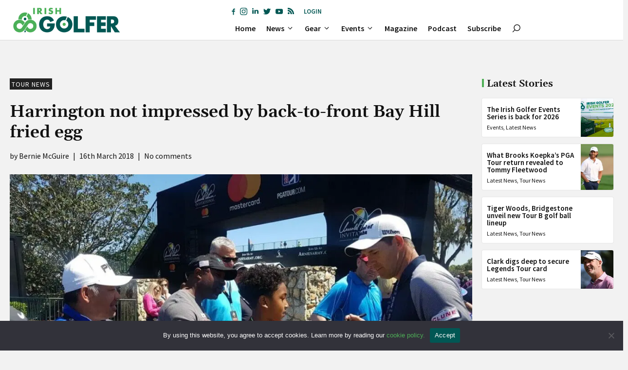

--- FILE ---
content_type: text/html; charset=UTF-8
request_url: https://irishgolfer.ie/latest-golf-news/tour-news/2018/03/16/harrington-not-impressed-by-back-to-front-bay-hill-fried-egg-d1/
body_size: 47631
content:
<!DOCTYPE html>
<html lang="en-GB">
<head>
	<meta charset="UTF-8">
	<meta name='robots' content='index, follow, max-image-preview:large, max-snippet:-1, max-video-preview:-1' />
<meta name="viewport" content="width=device-width, initial-scale=1">
	<!-- This site is optimized with the Yoast SEO plugin v26.8 - https://yoast.com/product/yoast-seo-wordpress/ -->
	<title>Harrington not impressed by back-to-front Bay Hill fried egg - Irish Golfer Magazine</title>
	<link rel="canonical" href="https://irishgolfer.ie/latest-golf-news/tour-news/2018/03/16/harrington-not-impressed-by-back-to-front-bay-hill-fried-egg-d1/" />
	<meta property="og:locale" content="en_GB" />
	<meta property="og:type" content="article" />
	<meta property="og:title" content="Harrington not impressed by back-to-front Bay Hill fried egg - Irish Golfer Magazine" />
	<meta property="og:description" content="Padraig Harrington was standing on the final fairway with just a wedge in his hand and looking to finish at three-under par on day one in his first appearance in three years at the Arnold Palmer Invitational at Bay Hill in Orlando Harrington proceeded to land his second shot left into a greenside bunker, with his ball lying like ... Read more" />
	<meta property="og:url" content="https://irishgolfer.ie/latest-golf-news/tour-news/2018/03/16/harrington-not-impressed-by-back-to-front-bay-hill-fried-egg-d1/" />
	<meta property="og:site_name" content="Irish Golfer Magazine" />
	<meta property="article:publisher" content="https://www.facebook.com/IrishGolferMag/" />
	<meta property="article:published_time" content="2018-03-16T07:08:28+00:00" />
	<meta property="article:modified_time" content="2019-07-23T12:47:45+00:00" />
	<meta property="og:image" content="https://ebepp7dcbab.exactdn.com/wp-content/uploads/2019/03/d263ad_8709dbf21f094d65adf7b7fc0550363e-mv2.jpg?strip=all&lossy=1&ssl=1" />
	<meta property="og:image:width" content="1179" />
	<meta property="og:image:height" content="786" />
	<meta property="og:image:type" content="image/jpeg" />
	<meta name="author" content="Bernie McGuire" />
	<meta name="twitter:card" content="summary_large_image" />
	<meta name="twitter:creator" content="@IrishGolferMag" />
	<meta name="twitter:site" content="@IrishGolferMag" />
	<meta name="twitter:label1" content="Written by" />
	<meta name="twitter:data1" content="Bernie McGuire" />
	<meta name="twitter:label2" content="Estimated reading time" />
	<meta name="twitter:data2" content="3 minutes" />
	<script type="application/ld+json" class="yoast-schema-graph">{"@context":"https://schema.org","@graph":[{"@type":"Article","@id":"https://irishgolfer.ie/latest-golf-news/tour-news/2018/03/16/harrington-not-impressed-by-back-to-front-bay-hill-fried-egg-d1/#article","isPartOf":{"@id":"https://irishgolfer.ie/latest-golf-news/tour-news/2018/03/16/harrington-not-impressed-by-back-to-front-bay-hill-fried-egg-d1/"},"author":{"name":"Bernie McGuire","@id":"https://irishgolfer.ie/#/schema/person/64027730300e8f0c401807685f3e02cd"},"headline":"Harrington not impressed by back-to-front Bay Hill fried egg","datePublished":"2018-03-16T07:08:28+00:00","dateModified":"2019-07-23T12:47:45+00:00","mainEntityOfPage":{"@id":"https://irishgolfer.ie/latest-golf-news/tour-news/2018/03/16/harrington-not-impressed-by-back-to-front-bay-hill-fried-egg-d1/"},"wordCount":603,"commentCount":0,"publisher":{"@id":"https://irishgolfer.ie/#organization"},"image":{"@id":"https://irishgolfer.ie/latest-golf-news/tour-news/2018/03/16/harrington-not-impressed-by-back-to-front-bay-hill-fried-egg-d1/#primaryimage"},"thumbnailUrl":"https://ebepp7dcbab.exactdn.com/wp-content/uploads/2019/03/d263ad_8709dbf21f094d65adf7b7fc0550363e-mv2.jpg?strip=all","keywords":["Graeme McDowell","Padraig Harrington","Shane Lowry"],"articleSection":["Tour News"],"inLanguage":"en-GB","potentialAction":[{"@type":"CommentAction","name":"Comment","target":["https://irishgolfer.ie/latest-golf-news/tour-news/2018/03/16/harrington-not-impressed-by-back-to-front-bay-hill-fried-egg-d1/#respond"]}]},{"@type":"WebPage","@id":"https://irishgolfer.ie/latest-golf-news/tour-news/2018/03/16/harrington-not-impressed-by-back-to-front-bay-hill-fried-egg-d1/","url":"https://irishgolfer.ie/latest-golf-news/tour-news/2018/03/16/harrington-not-impressed-by-back-to-front-bay-hill-fried-egg-d1/","name":"Harrington not impressed by back-to-front Bay Hill fried egg - Irish Golfer Magazine","isPartOf":{"@id":"https://irishgolfer.ie/#website"},"primaryImageOfPage":{"@id":"https://irishgolfer.ie/latest-golf-news/tour-news/2018/03/16/harrington-not-impressed-by-back-to-front-bay-hill-fried-egg-d1/#primaryimage"},"image":{"@id":"https://irishgolfer.ie/latest-golf-news/tour-news/2018/03/16/harrington-not-impressed-by-back-to-front-bay-hill-fried-egg-d1/#primaryimage"},"thumbnailUrl":"https://ebepp7dcbab.exactdn.com/wp-content/uploads/2019/03/d263ad_8709dbf21f094d65adf7b7fc0550363e-mv2.jpg?strip=all","datePublished":"2018-03-16T07:08:28+00:00","dateModified":"2019-07-23T12:47:45+00:00","breadcrumb":{"@id":"https://irishgolfer.ie/latest-golf-news/tour-news/2018/03/16/harrington-not-impressed-by-back-to-front-bay-hill-fried-egg-d1/#breadcrumb"},"inLanguage":"en-GB","potentialAction":[{"@type":"ReadAction","target":["https://irishgolfer.ie/latest-golf-news/tour-news/2018/03/16/harrington-not-impressed-by-back-to-front-bay-hill-fried-egg-d1/"]}]},{"@type":"ImageObject","inLanguage":"en-GB","@id":"https://irishgolfer.ie/latest-golf-news/tour-news/2018/03/16/harrington-not-impressed-by-back-to-front-bay-hill-fried-egg-d1/#primaryimage","url":"https://ebepp7dcbab.exactdn.com/wp-content/uploads/2019/03/d263ad_8709dbf21f094d65adf7b7fc0550363e-mv2.jpg?strip=all","contentUrl":"https://ebepp7dcbab.exactdn.com/wp-content/uploads/2019/03/d263ad_8709dbf21f094d65adf7b7fc0550363e-mv2.jpg?strip=all","width":1179,"height":786},{"@type":"BreadcrumbList","@id":"https://irishgolfer.ie/latest-golf-news/tour-news/2018/03/16/harrington-not-impressed-by-back-to-front-bay-hill-fried-egg-d1/#breadcrumb","itemListElement":[{"@type":"ListItem","position":1,"name":"Home","item":"https://irishgolfer.ie/"},{"@type":"ListItem","position":2,"name":"Harrington not impressed by back-to-front Bay Hill fried egg"}]},{"@type":"WebSite","@id":"https://irishgolfer.ie/#website","url":"https://irishgolfer.ie/","name":"Irish Golfer Magazine","description":"Stay ahead of the game. First for all the latest Irish amateur and Irish Tour news. #IrishGolfer ☘️","publisher":{"@id":"https://irishgolfer.ie/#organization"},"potentialAction":[{"@type":"SearchAction","target":{"@type":"EntryPoint","urlTemplate":"https://irishgolfer.ie/?s={search_term_string}"},"query-input":{"@type":"PropertyValueSpecification","valueRequired":true,"valueName":"search_term_string"}}],"inLanguage":"en-GB"},{"@type":"Organization","@id":"https://irishgolfer.ie/#organization","name":"Irish Golfer Magazine","url":"https://irishgolfer.ie/","logo":{"@type":"ImageObject","inLanguage":"en-GB","@id":"https://irishgolfer.ie/#/schema/logo/image/","url":"https://ebepp7dcbab.exactdn.com/wp-content/uploads/2021/09/IrishGolfer_logo21.png?strip=all&lossy=1&ssl=1","contentUrl":"https://ebepp7dcbab.exactdn.com/wp-content/uploads/2021/09/IrishGolfer_logo21.png?strip=all&lossy=1&ssl=1","width":657,"height":110,"caption":"Irish Golfer Magazine"},"image":{"@id":"https://irishgolfer.ie/#/schema/logo/image/"},"sameAs":["https://www.facebook.com/IrishGolferMag/","https://x.com/IrishGolferMag","https://www.instagram.com/irishgolfermag/","https://www.linkedin.com/company/irish-golfer/","https://www.youtube.com/channel/UCZ8Q9Rk_hprJ6eqKo2V6rYQ"]},{"@type":"Person","@id":"https://irishgolfer.ie/#/schema/person/64027730300e8f0c401807685f3e02cd","name":"Bernie McGuire","image":{"@type":"ImageObject","inLanguage":"en-GB","@id":"https://irishgolfer.ie/#/schema/person/image/","url":"https://ebepp7dcbab.exactdn.com/wp-content/uploads/2021/09/BernieMaguire-Headshot-Web.png?strip=all&resize=96%2C96","contentUrl":"https://ebepp7dcbab.exactdn.com/wp-content/uploads/2021/09/BernieMaguire-Headshot-Web.png?strip=all&resize=96%2C96","caption":"Bernie McGuire"},"url":"https://irishgolfer.ie/author/bernie-mcguire/"}]}</script>
	<!-- / Yoast SEO plugin. -->


<link rel='dns-prefetch' href='//sdk.parone.io' />
<link rel='dns-prefetch' href='//www.googletagmanager.com' />
<link rel='dns-prefetch' href='//fonts.googleapis.com' />
<link rel='dns-prefetch' href='//ebepp7dcbab.exactdn.com' />
<link rel='preconnect' href='//ebepp7dcbab.exactdn.com' />
<link rel="alternate" type="application/rss+xml" title="Irish Golfer Magazine &raquo; Feed" href="https://irishgolfer.ie/feed/" />
<style id='wp-img-auto-sizes-contain-inline-css'>
img:is([sizes=auto i],[sizes^="auto," i]){contain-intrinsic-size:3000px 1500px}
/*# sourceURL=wp-img-auto-sizes-contain-inline-css */
</style>
<style id='wp-block-library-inline-css'>
:root{--wp-block-synced-color:#7a00df;--wp-block-synced-color--rgb:122,0,223;--wp-bound-block-color:var(--wp-block-synced-color);--wp-editor-canvas-background:#ddd;--wp-admin-theme-color:#007cba;--wp-admin-theme-color--rgb:0,124,186;--wp-admin-theme-color-darker-10:#006ba1;--wp-admin-theme-color-darker-10--rgb:0,107,160.5;--wp-admin-theme-color-darker-20:#005a87;--wp-admin-theme-color-darker-20--rgb:0,90,135;--wp-admin-border-width-focus:2px}@media (min-resolution:192dpi){:root{--wp-admin-border-width-focus:1.5px}}.wp-element-button{cursor:pointer}:root .has-very-light-gray-background-color{background-color:#eee}:root .has-very-dark-gray-background-color{background-color:#313131}:root .has-very-light-gray-color{color:#eee}:root .has-very-dark-gray-color{color:#313131}:root .has-vivid-green-cyan-to-vivid-cyan-blue-gradient-background{background:linear-gradient(135deg,#00d084,#0693e3)}:root .has-purple-crush-gradient-background{background:linear-gradient(135deg,#34e2e4,#4721fb 50%,#ab1dfe)}:root .has-hazy-dawn-gradient-background{background:linear-gradient(135deg,#faaca8,#dad0ec)}:root .has-subdued-olive-gradient-background{background:linear-gradient(135deg,#fafae1,#67a671)}:root .has-atomic-cream-gradient-background{background:linear-gradient(135deg,#fdd79a,#004a59)}:root .has-nightshade-gradient-background{background:linear-gradient(135deg,#330968,#31cdcf)}:root .has-midnight-gradient-background{background:linear-gradient(135deg,#020381,#2874fc)}:root{--wp--preset--font-size--normal:16px;--wp--preset--font-size--huge:42px}.has-regular-font-size{font-size:1em}.has-larger-font-size{font-size:2.625em}.has-normal-font-size{font-size:var(--wp--preset--font-size--normal)}.has-huge-font-size{font-size:var(--wp--preset--font-size--huge)}.has-text-align-center{text-align:center}.has-text-align-left{text-align:left}.has-text-align-right{text-align:right}.has-fit-text{white-space:nowrap!important}#end-resizable-editor-section{display:none}.aligncenter{clear:both}.items-justified-left{justify-content:flex-start}.items-justified-center{justify-content:center}.items-justified-right{justify-content:flex-end}.items-justified-space-between{justify-content:space-between}.screen-reader-text{border:0;clip-path:inset(50%);height:1px;margin:-1px;overflow:hidden;padding:0;position:absolute;width:1px;word-wrap:normal!important}.screen-reader-text:focus{background-color:#ddd;clip-path:none;color:#444;display:block;font-size:1em;height:auto;left:5px;line-height:normal;padding:15px 23px 14px;text-decoration:none;top:5px;width:auto;z-index:100000}html :where(.has-border-color){border-style:solid}html :where([style*=border-top-color]){border-top-style:solid}html :where([style*=border-right-color]){border-right-style:solid}html :where([style*=border-bottom-color]){border-bottom-style:solid}html :where([style*=border-left-color]){border-left-style:solid}html :where([style*=border-width]){border-style:solid}html :where([style*=border-top-width]){border-top-style:solid}html :where([style*=border-right-width]){border-right-style:solid}html :where([style*=border-bottom-width]){border-bottom-style:solid}html :where([style*=border-left-width]){border-left-style:solid}html :where(img[class*=wp-image-]){height:auto;max-width:100%}:where(figure){margin:0 0 1em}html :where(.is-position-sticky){--wp-admin--admin-bar--position-offset:var(--wp-admin--admin-bar--height,0px)}@media screen and (max-width:600px){html :where(.is-position-sticky){--wp-admin--admin-bar--position-offset:0px}}

/*# sourceURL=wp-block-library-inline-css */
</style><style id='wp-block-button-inline-css'>
.wp-block-button__link{align-content:center;box-sizing:border-box;cursor:pointer;display:inline-block;height:100%;text-align:center;word-break:break-word}.wp-block-button__link.aligncenter{text-align:center}.wp-block-button__link.alignright{text-align:right}:where(.wp-block-button__link){border-radius:9999px;box-shadow:none;padding:calc(.667em + 2px) calc(1.333em + 2px);text-decoration:none}.wp-block-button[style*=text-decoration] .wp-block-button__link{text-decoration:inherit}.wp-block-buttons>.wp-block-button.has-custom-width{max-width:none}.wp-block-buttons>.wp-block-button.has-custom-width .wp-block-button__link{width:100%}.wp-block-buttons>.wp-block-button.has-custom-font-size .wp-block-button__link{font-size:inherit}.wp-block-buttons>.wp-block-button.wp-block-button__width-25{width:calc(25% - var(--wp--style--block-gap, .5em)*.75)}.wp-block-buttons>.wp-block-button.wp-block-button__width-50{width:calc(50% - var(--wp--style--block-gap, .5em)*.5)}.wp-block-buttons>.wp-block-button.wp-block-button__width-75{width:calc(75% - var(--wp--style--block-gap, .5em)*.25)}.wp-block-buttons>.wp-block-button.wp-block-button__width-100{flex-basis:100%;width:100%}.wp-block-buttons.is-vertical>.wp-block-button.wp-block-button__width-25{width:25%}.wp-block-buttons.is-vertical>.wp-block-button.wp-block-button__width-50{width:50%}.wp-block-buttons.is-vertical>.wp-block-button.wp-block-button__width-75{width:75%}.wp-block-button.is-style-squared,.wp-block-button__link.wp-block-button.is-style-squared{border-radius:0}.wp-block-button.no-border-radius,.wp-block-button__link.no-border-radius{border-radius:0!important}:root :where(.wp-block-button .wp-block-button__link.is-style-outline),:root :where(.wp-block-button.is-style-outline>.wp-block-button__link){border:2px solid;padding:.667em 1.333em}:root :where(.wp-block-button .wp-block-button__link.is-style-outline:not(.has-text-color)),:root :where(.wp-block-button.is-style-outline>.wp-block-button__link:not(.has-text-color)){color:currentColor}:root :where(.wp-block-button .wp-block-button__link.is-style-outline:not(.has-background)),:root :where(.wp-block-button.is-style-outline>.wp-block-button__link:not(.has-background)){background-color:initial;background-image:none}
/*# sourceURL=https://irishgolfer.ie/wp-includes/blocks/button/style.min.css */
</style>
<style id='wp-block-comments-inline-css'>
.wp-block-post-comments{box-sizing:border-box}.wp-block-post-comments .alignleft{float:left}.wp-block-post-comments .alignright{float:right}.wp-block-post-comments .navigation:after{clear:both;content:"";display:table}.wp-block-post-comments .commentlist{clear:both;list-style:none;margin:0;padding:0}.wp-block-post-comments .commentlist .comment{min-height:2.25em;padding-left:3.25em}.wp-block-post-comments .commentlist .comment p{font-size:1em;line-height:1.8;margin:1em 0}.wp-block-post-comments .commentlist .children{list-style:none;margin:0;padding:0}.wp-block-post-comments .comment-author{line-height:1.5}.wp-block-post-comments .comment-author .avatar{border-radius:1.5em;display:block;float:left;height:2.5em;margin-right:.75em;margin-top:.5em;width:2.5em}.wp-block-post-comments .comment-author cite{font-style:normal}.wp-block-post-comments .comment-meta{font-size:.875em;line-height:1.5}.wp-block-post-comments .comment-meta b{font-weight:400}.wp-block-post-comments .comment-meta .comment-awaiting-moderation{display:block;margin-bottom:1em;margin-top:1em}.wp-block-post-comments .comment-body .commentmetadata{font-size:.875em}.wp-block-post-comments .comment-form-author label,.wp-block-post-comments .comment-form-comment label,.wp-block-post-comments .comment-form-email label,.wp-block-post-comments .comment-form-url label{display:block;margin-bottom:.25em}.wp-block-post-comments .comment-form input:not([type=submit]):not([type=checkbox]),.wp-block-post-comments .comment-form textarea{box-sizing:border-box;display:block;width:100%}.wp-block-post-comments .comment-form-cookies-consent{display:flex;gap:.25em}.wp-block-post-comments .comment-form-cookies-consent #wp-comment-cookies-consent{margin-top:.35em}.wp-block-post-comments .comment-reply-title{margin-bottom:0}.wp-block-post-comments .comment-reply-title :where(small){font-size:var(--wp--preset--font-size--medium,smaller);margin-left:.5em}.wp-block-post-comments .reply{font-size:.875em;margin-bottom:1.4em}.wp-block-post-comments input:not([type=submit]),.wp-block-post-comments textarea{border:1px solid #949494;font-family:inherit;font-size:1em}.wp-block-post-comments input:not([type=submit]):not([type=checkbox]),.wp-block-post-comments textarea{padding:calc(.667em + 2px)}:where(.wp-block-post-comments input[type=submit]){border:none}.wp-block-comments{box-sizing:border-box}
/*# sourceURL=https://irishgolfer.ie/wp-includes/blocks/comments/style.min.css */
</style>
<style id='wp-block-navigation-inline-css'>
.wp-block-navigation{position:relative}.wp-block-navigation ul{margin-bottom:0;margin-left:0;margin-top:0;padding-left:0}.wp-block-navigation ul,.wp-block-navigation ul li{list-style:none;padding:0}.wp-block-navigation .wp-block-navigation-item{align-items:center;background-color:inherit;display:flex;position:relative}.wp-block-navigation .wp-block-navigation-item .wp-block-navigation__submenu-container:empty{display:none}.wp-block-navigation .wp-block-navigation-item__content{display:block;z-index:1}.wp-block-navigation .wp-block-navigation-item__content.wp-block-navigation-item__content{color:inherit}.wp-block-navigation.has-text-decoration-underline .wp-block-navigation-item__content,.wp-block-navigation.has-text-decoration-underline .wp-block-navigation-item__content:active,.wp-block-navigation.has-text-decoration-underline .wp-block-navigation-item__content:focus{text-decoration:underline}.wp-block-navigation.has-text-decoration-line-through .wp-block-navigation-item__content,.wp-block-navigation.has-text-decoration-line-through .wp-block-navigation-item__content:active,.wp-block-navigation.has-text-decoration-line-through .wp-block-navigation-item__content:focus{text-decoration:line-through}.wp-block-navigation :where(a),.wp-block-navigation :where(a:active),.wp-block-navigation :where(a:focus){text-decoration:none}.wp-block-navigation .wp-block-navigation__submenu-icon{align-self:center;background-color:inherit;border:none;color:currentColor;display:inline-block;font-size:inherit;height:.6em;line-height:0;margin-left:.25em;padding:0;width:.6em}.wp-block-navigation .wp-block-navigation__submenu-icon svg{display:inline-block;stroke:currentColor;height:inherit;margin-top:.075em;width:inherit}.wp-block-navigation{--navigation-layout-justification-setting:flex-start;--navigation-layout-direction:row;--navigation-layout-wrap:wrap;--navigation-layout-justify:flex-start;--navigation-layout-align:center}.wp-block-navigation.is-vertical{--navigation-layout-direction:column;--navigation-layout-justify:initial;--navigation-layout-align:flex-start}.wp-block-navigation.no-wrap{--navigation-layout-wrap:nowrap}.wp-block-navigation.items-justified-center{--navigation-layout-justification-setting:center;--navigation-layout-justify:center}.wp-block-navigation.items-justified-center.is-vertical{--navigation-layout-align:center}.wp-block-navigation.items-justified-right{--navigation-layout-justification-setting:flex-end;--navigation-layout-justify:flex-end}.wp-block-navigation.items-justified-right.is-vertical{--navigation-layout-align:flex-end}.wp-block-navigation.items-justified-space-between{--navigation-layout-justification-setting:space-between;--navigation-layout-justify:space-between}.wp-block-navigation .has-child .wp-block-navigation__submenu-container{align-items:normal;background-color:inherit;color:inherit;display:flex;flex-direction:column;opacity:0;position:absolute;z-index:2}@media not (prefers-reduced-motion){.wp-block-navigation .has-child .wp-block-navigation__submenu-container{transition:opacity .1s linear}}.wp-block-navigation .has-child .wp-block-navigation__submenu-container{height:0;overflow:hidden;visibility:hidden;width:0}.wp-block-navigation .has-child .wp-block-navigation__submenu-container>.wp-block-navigation-item>.wp-block-navigation-item__content{display:flex;flex-grow:1;padding:.5em 1em}.wp-block-navigation .has-child .wp-block-navigation__submenu-container>.wp-block-navigation-item>.wp-block-navigation-item__content .wp-block-navigation__submenu-icon{margin-left:auto;margin-right:0}.wp-block-navigation .has-child .wp-block-navigation__submenu-container .wp-block-navigation-item__content{margin:0}.wp-block-navigation .has-child .wp-block-navigation__submenu-container{left:-1px;top:100%}@media (min-width:782px){.wp-block-navigation .has-child .wp-block-navigation__submenu-container .wp-block-navigation__submenu-container{left:100%;top:-1px}.wp-block-navigation .has-child .wp-block-navigation__submenu-container .wp-block-navigation__submenu-container:before{background:#0000;content:"";display:block;height:100%;position:absolute;right:100%;width:.5em}.wp-block-navigation .has-child .wp-block-navigation__submenu-container .wp-block-navigation__submenu-icon{margin-right:.25em}.wp-block-navigation .has-child .wp-block-navigation__submenu-container .wp-block-navigation__submenu-icon svg{transform:rotate(-90deg)}}.wp-block-navigation .has-child .wp-block-navigation-submenu__toggle[aria-expanded=true]~.wp-block-navigation__submenu-container,.wp-block-navigation .has-child:not(.open-on-click):hover>.wp-block-navigation__submenu-container,.wp-block-navigation .has-child:not(.open-on-click):not(.open-on-hover-click):focus-within>.wp-block-navigation__submenu-container{height:auto;min-width:200px;opacity:1;overflow:visible;visibility:visible;width:auto}.wp-block-navigation.has-background .has-child .wp-block-navigation__submenu-container{left:0;top:100%}@media (min-width:782px){.wp-block-navigation.has-background .has-child .wp-block-navigation__submenu-container .wp-block-navigation__submenu-container{left:100%;top:0}}.wp-block-navigation-submenu{display:flex;position:relative}.wp-block-navigation-submenu .wp-block-navigation__submenu-icon svg{stroke:currentColor}button.wp-block-navigation-item__content{background-color:initial;border:none;color:currentColor;font-family:inherit;font-size:inherit;font-style:inherit;font-weight:inherit;letter-spacing:inherit;line-height:inherit;text-align:left;text-transform:inherit}.wp-block-navigation-submenu__toggle{cursor:pointer}.wp-block-navigation-submenu__toggle[aria-expanded=true]+.wp-block-navigation__submenu-icon>svg,.wp-block-navigation-submenu__toggle[aria-expanded=true]>svg{transform:rotate(180deg)}.wp-block-navigation-item.open-on-click .wp-block-navigation-submenu__toggle{padding-left:0;padding-right:.85em}.wp-block-navigation-item.open-on-click .wp-block-navigation-submenu__toggle+.wp-block-navigation__submenu-icon{margin-left:-.6em;pointer-events:none}.wp-block-navigation-item.open-on-click button.wp-block-navigation-item__content:not(.wp-block-navigation-submenu__toggle){padding:0}.wp-block-navigation .wp-block-page-list,.wp-block-navigation__container,.wp-block-navigation__responsive-close,.wp-block-navigation__responsive-container,.wp-block-navigation__responsive-container-content,.wp-block-navigation__responsive-dialog{gap:inherit}:where(.wp-block-navigation.has-background .wp-block-navigation-item a:not(.wp-element-button)),:where(.wp-block-navigation.has-background .wp-block-navigation-submenu a:not(.wp-element-button)){padding:.5em 1em}:where(.wp-block-navigation .wp-block-navigation__submenu-container .wp-block-navigation-item a:not(.wp-element-button)),:where(.wp-block-navigation .wp-block-navigation__submenu-container .wp-block-navigation-submenu a:not(.wp-element-button)),:where(.wp-block-navigation .wp-block-navigation__submenu-container .wp-block-navigation-submenu button.wp-block-navigation-item__content),:where(.wp-block-navigation .wp-block-navigation__submenu-container .wp-block-pages-list__item button.wp-block-navigation-item__content){padding:.5em 1em}.wp-block-navigation.items-justified-right .wp-block-navigation__container .has-child .wp-block-navigation__submenu-container,.wp-block-navigation.items-justified-right .wp-block-page-list>.has-child .wp-block-navigation__submenu-container,.wp-block-navigation.items-justified-space-between .wp-block-page-list>.has-child:last-child .wp-block-navigation__submenu-container,.wp-block-navigation.items-justified-space-between>.wp-block-navigation__container>.has-child:last-child .wp-block-navigation__submenu-container{left:auto;right:0}.wp-block-navigation.items-justified-right .wp-block-navigation__container .has-child .wp-block-navigation__submenu-container .wp-block-navigation__submenu-container,.wp-block-navigation.items-justified-right .wp-block-page-list>.has-child .wp-block-navigation__submenu-container .wp-block-navigation__submenu-container,.wp-block-navigation.items-justified-space-between .wp-block-page-list>.has-child:last-child .wp-block-navigation__submenu-container .wp-block-navigation__submenu-container,.wp-block-navigation.items-justified-space-between>.wp-block-navigation__container>.has-child:last-child .wp-block-navigation__submenu-container .wp-block-navigation__submenu-container{left:-1px;right:-1px}@media (min-width:782px){.wp-block-navigation.items-justified-right .wp-block-navigation__container .has-child .wp-block-navigation__submenu-container .wp-block-navigation__submenu-container,.wp-block-navigation.items-justified-right .wp-block-page-list>.has-child .wp-block-navigation__submenu-container .wp-block-navigation__submenu-container,.wp-block-navigation.items-justified-space-between .wp-block-page-list>.has-child:last-child .wp-block-navigation__submenu-container .wp-block-navigation__submenu-container,.wp-block-navigation.items-justified-space-between>.wp-block-navigation__container>.has-child:last-child .wp-block-navigation__submenu-container .wp-block-navigation__submenu-container{left:auto;right:100%}}.wp-block-navigation:not(.has-background) .wp-block-navigation__submenu-container{background-color:#fff;border:1px solid #00000026}.wp-block-navigation.has-background .wp-block-navigation__submenu-container{background-color:inherit}.wp-block-navigation:not(.has-text-color) .wp-block-navigation__submenu-container{color:#000}.wp-block-navigation__container{align-items:var(--navigation-layout-align,initial);display:flex;flex-direction:var(--navigation-layout-direction,initial);flex-wrap:var(--navigation-layout-wrap,wrap);justify-content:var(--navigation-layout-justify,initial);list-style:none;margin:0;padding-left:0}.wp-block-navigation__container .is-responsive{display:none}.wp-block-navigation__container:only-child,.wp-block-page-list:only-child{flex-grow:1}@keyframes overlay-menu__fade-in-animation{0%{opacity:0;transform:translateY(.5em)}to{opacity:1;transform:translateY(0)}}.wp-block-navigation__responsive-container{bottom:0;display:none;left:0;position:fixed;right:0;top:0}.wp-block-navigation__responsive-container :where(.wp-block-navigation-item a){color:inherit}.wp-block-navigation__responsive-container .wp-block-navigation__responsive-container-content{align-items:var(--navigation-layout-align,initial);display:flex;flex-direction:var(--navigation-layout-direction,initial);flex-wrap:var(--navigation-layout-wrap,wrap);justify-content:var(--navigation-layout-justify,initial)}.wp-block-navigation__responsive-container:not(.is-menu-open.is-menu-open){background-color:inherit!important;color:inherit!important}.wp-block-navigation__responsive-container.is-menu-open{background-color:inherit;display:flex;flex-direction:column}@media not (prefers-reduced-motion){.wp-block-navigation__responsive-container.is-menu-open{animation:overlay-menu__fade-in-animation .1s ease-out;animation-fill-mode:forwards}}.wp-block-navigation__responsive-container.is-menu-open{overflow:auto;padding:clamp(1rem,var(--wp--style--root--padding-top),20rem) clamp(1rem,var(--wp--style--root--padding-right),20rem) clamp(1rem,var(--wp--style--root--padding-bottom),20rem) clamp(1rem,var(--wp--style--root--padding-left),20rem);z-index:100000}.wp-block-navigation__responsive-container.is-menu-open .wp-block-navigation__responsive-container-content{align-items:var(--navigation-layout-justification-setting,inherit);display:flex;flex-direction:column;flex-wrap:nowrap;overflow:visible;padding-top:calc(2rem + 24px)}.wp-block-navigation__responsive-container.is-menu-open .wp-block-navigation__responsive-container-content,.wp-block-navigation__responsive-container.is-menu-open .wp-block-navigation__responsive-container-content .wp-block-navigation__container,.wp-block-navigation__responsive-container.is-menu-open .wp-block-navigation__responsive-container-content .wp-block-page-list{justify-content:flex-start}.wp-block-navigation__responsive-container.is-menu-open .wp-block-navigation__responsive-container-content .wp-block-navigation__submenu-icon{display:none}.wp-block-navigation__responsive-container.is-menu-open .wp-block-navigation__responsive-container-content .has-child .wp-block-navigation__submenu-container{border:none;height:auto;min-width:200px;opacity:1;overflow:initial;padding-left:2rem;padding-right:2rem;position:static;visibility:visible;width:auto}.wp-block-navigation__responsive-container.is-menu-open .wp-block-navigation__responsive-container-content .wp-block-navigation__container,.wp-block-navigation__responsive-container.is-menu-open .wp-block-navigation__responsive-container-content .wp-block-navigation__submenu-container{gap:inherit}.wp-block-navigation__responsive-container.is-menu-open .wp-block-navigation__responsive-container-content .wp-block-navigation__submenu-container{padding-top:var(--wp--style--block-gap,2em)}.wp-block-navigation__responsive-container.is-menu-open .wp-block-navigation__responsive-container-content .wp-block-navigation-item__content{padding:0}.wp-block-navigation__responsive-container.is-menu-open .wp-block-navigation__responsive-container-content .wp-block-navigation-item,.wp-block-navigation__responsive-container.is-menu-open .wp-block-navigation__responsive-container-content .wp-block-navigation__container,.wp-block-navigation__responsive-container.is-menu-open .wp-block-navigation__responsive-container-content .wp-block-page-list{align-items:var(--navigation-layout-justification-setting,initial);display:flex;flex-direction:column}.wp-block-navigation__responsive-container.is-menu-open .wp-block-navigation-item,.wp-block-navigation__responsive-container.is-menu-open .wp-block-navigation-item .wp-block-navigation__submenu-container,.wp-block-navigation__responsive-container.is-menu-open .wp-block-navigation__container,.wp-block-navigation__responsive-container.is-menu-open .wp-block-page-list{background:#0000!important;color:inherit!important}.wp-block-navigation__responsive-container.is-menu-open .wp-block-navigation__submenu-container.wp-block-navigation__submenu-container.wp-block-navigation__submenu-container.wp-block-navigation__submenu-container{left:auto;right:auto}@media (min-width:600px){.wp-block-navigation__responsive-container:not(.hidden-by-default):not(.is-menu-open){background-color:inherit;display:block;position:relative;width:100%;z-index:auto}.wp-block-navigation__responsive-container:not(.hidden-by-default):not(.is-menu-open) .wp-block-navigation__responsive-container-close{display:none}.wp-block-navigation__responsive-container.is-menu-open .wp-block-navigation__submenu-container.wp-block-navigation__submenu-container.wp-block-navigation__submenu-container.wp-block-navigation__submenu-container{left:0}}.wp-block-navigation:not(.has-background) .wp-block-navigation__responsive-container.is-menu-open{background-color:#fff}.wp-block-navigation:not(.has-text-color) .wp-block-navigation__responsive-container.is-menu-open{color:#000}.wp-block-navigation__toggle_button_label{font-size:1rem;font-weight:700}.wp-block-navigation__responsive-container-close,.wp-block-navigation__responsive-container-open{background:#0000;border:none;color:currentColor;cursor:pointer;margin:0;padding:0;text-transform:inherit;vertical-align:middle}.wp-block-navigation__responsive-container-close svg,.wp-block-navigation__responsive-container-open svg{fill:currentColor;display:block;height:24px;pointer-events:none;width:24px}.wp-block-navigation__responsive-container-open{display:flex}.wp-block-navigation__responsive-container-open.wp-block-navigation__responsive-container-open.wp-block-navigation__responsive-container-open{font-family:inherit;font-size:inherit;font-weight:inherit}@media (min-width:600px){.wp-block-navigation__responsive-container-open:not(.always-shown){display:none}}.wp-block-navigation__responsive-container-close{position:absolute;right:0;top:0;z-index:2}.wp-block-navigation__responsive-container-close.wp-block-navigation__responsive-container-close.wp-block-navigation__responsive-container-close{font-family:inherit;font-size:inherit;font-weight:inherit}.wp-block-navigation__responsive-close{width:100%}.has-modal-open .wp-block-navigation__responsive-close{margin-left:auto;margin-right:auto;max-width:var(--wp--style--global--wide-size,100%)}.wp-block-navigation__responsive-close:focus{outline:none}.is-menu-open .wp-block-navigation__responsive-close,.is-menu-open .wp-block-navigation__responsive-container-content,.is-menu-open .wp-block-navigation__responsive-dialog{box-sizing:border-box}.wp-block-navigation__responsive-dialog{position:relative}.has-modal-open .admin-bar .is-menu-open .wp-block-navigation__responsive-dialog{margin-top:46px}@media (min-width:782px){.has-modal-open .admin-bar .is-menu-open .wp-block-navigation__responsive-dialog{margin-top:32px}}html.has-modal-open{overflow:hidden}
/*# sourceURL=https://irishgolfer.ie/wp-includes/blocks/navigation/style.min.css */
</style>
<style id='wp-block-navigation-link-inline-css'>
.wp-block-navigation .wp-block-navigation-item__label{overflow-wrap:break-word}.wp-block-navigation .wp-block-navigation-item__description{display:none}.link-ui-tools{outline:1px solid #f0f0f0;padding:8px}.link-ui-block-inserter{padding-top:8px}.link-ui-block-inserter__back{margin-left:8px;text-transform:uppercase}
/*# sourceURL=https://irishgolfer.ie/wp-includes/blocks/navigation-link/style.min.css */
</style>
<style id='wp-block-post-comments-form-inline-css'>
:where(.wp-block-post-comments-form input:not([type=submit])),:where(.wp-block-post-comments-form textarea){border:1px solid #949494;font-family:inherit;font-size:1em}:where(.wp-block-post-comments-form input:where(:not([type=submit]):not([type=checkbox]))),:where(.wp-block-post-comments-form textarea){padding:calc(.667em + 2px)}.wp-block-post-comments-form{box-sizing:border-box}.wp-block-post-comments-form[style*=font-weight] :where(.comment-reply-title){font-weight:inherit}.wp-block-post-comments-form[style*=font-family] :where(.comment-reply-title){font-family:inherit}.wp-block-post-comments-form[class*=-font-size] :where(.comment-reply-title),.wp-block-post-comments-form[style*=font-size] :where(.comment-reply-title){font-size:inherit}.wp-block-post-comments-form[style*=line-height] :where(.comment-reply-title){line-height:inherit}.wp-block-post-comments-form[style*=font-style] :where(.comment-reply-title){font-style:inherit}.wp-block-post-comments-form[style*=letter-spacing] :where(.comment-reply-title){letter-spacing:inherit}.wp-block-post-comments-form :where(input[type=submit]){box-shadow:none;cursor:pointer;display:inline-block;overflow-wrap:break-word;text-align:center}.wp-block-post-comments-form .comment-form input:not([type=submit]):not([type=checkbox]):not([type=hidden]),.wp-block-post-comments-form .comment-form textarea{box-sizing:border-box;display:block;width:100%}.wp-block-post-comments-form .comment-form-author label,.wp-block-post-comments-form .comment-form-email label,.wp-block-post-comments-form .comment-form-url label{display:block;margin-bottom:.25em}.wp-block-post-comments-form .comment-form-cookies-consent{display:flex;gap:.25em}.wp-block-post-comments-form .comment-form-cookies-consent #wp-comment-cookies-consent{margin-top:.35em}.wp-block-post-comments-form .comment-reply-title{margin-bottom:0}.wp-block-post-comments-form .comment-reply-title :where(small){font-size:var(--wp--preset--font-size--medium,smaller);margin-left:.5em}
/*# sourceURL=https://irishgolfer.ie/wp-includes/blocks/post-comments-form/style.min.css */
</style>
<style id='wp-block-buttons-inline-css'>
.wp-block-buttons{box-sizing:border-box}.wp-block-buttons.is-vertical{flex-direction:column}.wp-block-buttons.is-vertical>.wp-block-button:last-child{margin-bottom:0}.wp-block-buttons>.wp-block-button{display:inline-block;margin:0}.wp-block-buttons.is-content-justification-left{justify-content:flex-start}.wp-block-buttons.is-content-justification-left.is-vertical{align-items:flex-start}.wp-block-buttons.is-content-justification-center{justify-content:center}.wp-block-buttons.is-content-justification-center.is-vertical{align-items:center}.wp-block-buttons.is-content-justification-right{justify-content:flex-end}.wp-block-buttons.is-content-justification-right.is-vertical{align-items:flex-end}.wp-block-buttons.is-content-justification-space-between{justify-content:space-between}.wp-block-buttons.aligncenter{text-align:center}.wp-block-buttons:not(.is-content-justification-space-between,.is-content-justification-right,.is-content-justification-left,.is-content-justification-center) .wp-block-button.aligncenter{margin-left:auto;margin-right:auto;width:100%}.wp-block-buttons[style*=text-decoration] .wp-block-button,.wp-block-buttons[style*=text-decoration] .wp-block-button__link{text-decoration:inherit}.wp-block-buttons.has-custom-font-size .wp-block-button__link{font-size:inherit}.wp-block-buttons .wp-block-button__link{width:100%}.wp-block-button.aligncenter{text-align:center}
/*# sourceURL=https://irishgolfer.ie/wp-includes/blocks/buttons/style.min.css */
</style>
<style id='wp-block-post-content-inline-css'>
.wp-block-post-content{display:flow-root}
/*# sourceURL=https://irishgolfer.ie/wp-includes/blocks/post-content/style.min.css */
</style>
<style id='wp-block-post-featured-image-inline-css'>
.wp-block-post-featured-image{margin-left:0;margin-right:0}.wp-block-post-featured-image a{display:block;height:100%}.wp-block-post-featured-image :where(img){box-sizing:border-box;height:auto;max-width:100%;vertical-align:bottom;width:100%}.wp-block-post-featured-image.alignfull img,.wp-block-post-featured-image.alignwide img{width:100%}.wp-block-post-featured-image .wp-block-post-featured-image__overlay.has-background-dim{background-color:#000;inset:0;position:absolute}.wp-block-post-featured-image{position:relative}.wp-block-post-featured-image .wp-block-post-featured-image__overlay.has-background-gradient{background-color:initial}.wp-block-post-featured-image .wp-block-post-featured-image__overlay.has-background-dim-0{opacity:0}.wp-block-post-featured-image .wp-block-post-featured-image__overlay.has-background-dim-10{opacity:.1}.wp-block-post-featured-image .wp-block-post-featured-image__overlay.has-background-dim-20{opacity:.2}.wp-block-post-featured-image .wp-block-post-featured-image__overlay.has-background-dim-30{opacity:.3}.wp-block-post-featured-image .wp-block-post-featured-image__overlay.has-background-dim-40{opacity:.4}.wp-block-post-featured-image .wp-block-post-featured-image__overlay.has-background-dim-50{opacity:.5}.wp-block-post-featured-image .wp-block-post-featured-image__overlay.has-background-dim-60{opacity:.6}.wp-block-post-featured-image .wp-block-post-featured-image__overlay.has-background-dim-70{opacity:.7}.wp-block-post-featured-image .wp-block-post-featured-image__overlay.has-background-dim-80{opacity:.8}.wp-block-post-featured-image .wp-block-post-featured-image__overlay.has-background-dim-90{opacity:.9}.wp-block-post-featured-image .wp-block-post-featured-image__overlay.has-background-dim-100{opacity:1}.wp-block-post-featured-image:where(.alignleft,.alignright){width:100%}
/*# sourceURL=https://irishgolfer.ie/wp-includes/blocks/post-featured-image/style.min.css */
</style>
<style id='wp-block-paragraph-inline-css'>
.is-small-text{font-size:.875em}.is-regular-text{font-size:1em}.is-large-text{font-size:2.25em}.is-larger-text{font-size:3em}.has-drop-cap:not(:focus):first-letter{float:left;font-size:8.4em;font-style:normal;font-weight:100;line-height:.68;margin:.05em .1em 0 0;text-transform:uppercase}body.rtl .has-drop-cap:not(:focus):first-letter{float:none;margin-left:.1em}p.has-drop-cap.has-background{overflow:hidden}:root :where(p.has-background){padding:1.25em 2.375em}:where(p.has-text-color:not(.has-link-color)) a{color:inherit}p.has-text-align-left[style*="writing-mode:vertical-lr"],p.has-text-align-right[style*="writing-mode:vertical-rl"]{rotate:180deg}
/*# sourceURL=https://irishgolfer.ie/wp-includes/blocks/paragraph/style.min.css */
</style>
<style id='global-styles-inline-css'>
:root{--wp--preset--aspect-ratio--square: 1;--wp--preset--aspect-ratio--4-3: 4/3;--wp--preset--aspect-ratio--3-4: 3/4;--wp--preset--aspect-ratio--3-2: 3/2;--wp--preset--aspect-ratio--2-3: 2/3;--wp--preset--aspect-ratio--16-9: 16/9;--wp--preset--aspect-ratio--9-16: 9/16;--wp--preset--color--black: #000000;--wp--preset--color--cyan-bluish-gray: #abb8c3;--wp--preset--color--white: #ffffff;--wp--preset--color--pale-pink: #f78da7;--wp--preset--color--vivid-red: #cf2e2e;--wp--preset--color--luminous-vivid-orange: #ff6900;--wp--preset--color--luminous-vivid-amber: #fcb900;--wp--preset--color--light-green-cyan: #7bdcb5;--wp--preset--color--vivid-green-cyan: #00d084;--wp--preset--color--pale-cyan-blue: #8ed1fc;--wp--preset--color--vivid-cyan-blue: #0693e3;--wp--preset--color--vivid-purple: #9b51e0;--wp--preset--color--contrast: var(--contrast);--wp--preset--color--contrast-2: var(--contrast-2);--wp--preset--color--contrast-3: var(--contrast-3);--wp--preset--color--base: var(--base);--wp--preset--color--base-2: var(--base-2);--wp--preset--color--base-3: var(--base-3);--wp--preset--color--accent: var(--accent);--wp--preset--gradient--vivid-cyan-blue-to-vivid-purple: linear-gradient(135deg,rgb(6,147,227) 0%,rgb(155,81,224) 100%);--wp--preset--gradient--light-green-cyan-to-vivid-green-cyan: linear-gradient(135deg,rgb(122,220,180) 0%,rgb(0,208,130) 100%);--wp--preset--gradient--luminous-vivid-amber-to-luminous-vivid-orange: linear-gradient(135deg,rgb(252,185,0) 0%,rgb(255,105,0) 100%);--wp--preset--gradient--luminous-vivid-orange-to-vivid-red: linear-gradient(135deg,rgb(255,105,0) 0%,rgb(207,46,46) 100%);--wp--preset--gradient--very-light-gray-to-cyan-bluish-gray: linear-gradient(135deg,rgb(238,238,238) 0%,rgb(169,184,195) 100%);--wp--preset--gradient--cool-to-warm-spectrum: linear-gradient(135deg,rgb(74,234,220) 0%,rgb(151,120,209) 20%,rgb(207,42,186) 40%,rgb(238,44,130) 60%,rgb(251,105,98) 80%,rgb(254,248,76) 100%);--wp--preset--gradient--blush-light-purple: linear-gradient(135deg,rgb(255,206,236) 0%,rgb(152,150,240) 100%);--wp--preset--gradient--blush-bordeaux: linear-gradient(135deg,rgb(254,205,165) 0%,rgb(254,45,45) 50%,rgb(107,0,62) 100%);--wp--preset--gradient--luminous-dusk: linear-gradient(135deg,rgb(255,203,112) 0%,rgb(199,81,192) 50%,rgb(65,88,208) 100%);--wp--preset--gradient--pale-ocean: linear-gradient(135deg,rgb(255,245,203) 0%,rgb(182,227,212) 50%,rgb(51,167,181) 100%);--wp--preset--gradient--electric-grass: linear-gradient(135deg,rgb(202,248,128) 0%,rgb(113,206,126) 100%);--wp--preset--gradient--midnight: linear-gradient(135deg,rgb(2,3,129) 0%,rgb(40,116,252) 100%);--wp--preset--font-size--small: 13px;--wp--preset--font-size--medium: 20px;--wp--preset--font-size--large: 36px;--wp--preset--font-size--x-large: 42px;--wp--preset--spacing--20: 0.44rem;--wp--preset--spacing--30: 0.67rem;--wp--preset--spacing--40: 1rem;--wp--preset--spacing--50: 1.5rem;--wp--preset--spacing--60: 2.25rem;--wp--preset--spacing--70: 3.38rem;--wp--preset--spacing--80: 5.06rem;--wp--preset--shadow--natural: 6px 6px 9px rgba(0, 0, 0, 0.2);--wp--preset--shadow--deep: 12px 12px 50px rgba(0, 0, 0, 0.4);--wp--preset--shadow--sharp: 6px 6px 0px rgba(0, 0, 0, 0.2);--wp--preset--shadow--outlined: 6px 6px 0px -3px rgb(255, 255, 255), 6px 6px rgb(0, 0, 0);--wp--preset--shadow--crisp: 6px 6px 0px rgb(0, 0, 0);}:where(.is-layout-flex){gap: 0.5em;}:where(.is-layout-grid){gap: 0.5em;}body .is-layout-flex{display: flex;}.is-layout-flex{flex-wrap: wrap;align-items: center;}.is-layout-flex > :is(*, div){margin: 0;}body .is-layout-grid{display: grid;}.is-layout-grid > :is(*, div){margin: 0;}:where(.wp-block-columns.is-layout-flex){gap: 2em;}:where(.wp-block-columns.is-layout-grid){gap: 2em;}:where(.wp-block-post-template.is-layout-flex){gap: 1.25em;}:where(.wp-block-post-template.is-layout-grid){gap: 1.25em;}.has-black-color{color: var(--wp--preset--color--black) !important;}.has-cyan-bluish-gray-color{color: var(--wp--preset--color--cyan-bluish-gray) !important;}.has-white-color{color: var(--wp--preset--color--white) !important;}.has-pale-pink-color{color: var(--wp--preset--color--pale-pink) !important;}.has-vivid-red-color{color: var(--wp--preset--color--vivid-red) !important;}.has-luminous-vivid-orange-color{color: var(--wp--preset--color--luminous-vivid-orange) !important;}.has-luminous-vivid-amber-color{color: var(--wp--preset--color--luminous-vivid-amber) !important;}.has-light-green-cyan-color{color: var(--wp--preset--color--light-green-cyan) !important;}.has-vivid-green-cyan-color{color: var(--wp--preset--color--vivid-green-cyan) !important;}.has-pale-cyan-blue-color{color: var(--wp--preset--color--pale-cyan-blue) !important;}.has-vivid-cyan-blue-color{color: var(--wp--preset--color--vivid-cyan-blue) !important;}.has-vivid-purple-color{color: var(--wp--preset--color--vivid-purple) !important;}.has-black-background-color{background-color: var(--wp--preset--color--black) !important;}.has-cyan-bluish-gray-background-color{background-color: var(--wp--preset--color--cyan-bluish-gray) !important;}.has-white-background-color{background-color: var(--wp--preset--color--white) !important;}.has-pale-pink-background-color{background-color: var(--wp--preset--color--pale-pink) !important;}.has-vivid-red-background-color{background-color: var(--wp--preset--color--vivid-red) !important;}.has-luminous-vivid-orange-background-color{background-color: var(--wp--preset--color--luminous-vivid-orange) !important;}.has-luminous-vivid-amber-background-color{background-color: var(--wp--preset--color--luminous-vivid-amber) !important;}.has-light-green-cyan-background-color{background-color: var(--wp--preset--color--light-green-cyan) !important;}.has-vivid-green-cyan-background-color{background-color: var(--wp--preset--color--vivid-green-cyan) !important;}.has-pale-cyan-blue-background-color{background-color: var(--wp--preset--color--pale-cyan-blue) !important;}.has-vivid-cyan-blue-background-color{background-color: var(--wp--preset--color--vivid-cyan-blue) !important;}.has-vivid-purple-background-color{background-color: var(--wp--preset--color--vivid-purple) !important;}.has-black-border-color{border-color: var(--wp--preset--color--black) !important;}.has-cyan-bluish-gray-border-color{border-color: var(--wp--preset--color--cyan-bluish-gray) !important;}.has-white-border-color{border-color: var(--wp--preset--color--white) !important;}.has-pale-pink-border-color{border-color: var(--wp--preset--color--pale-pink) !important;}.has-vivid-red-border-color{border-color: var(--wp--preset--color--vivid-red) !important;}.has-luminous-vivid-orange-border-color{border-color: var(--wp--preset--color--luminous-vivid-orange) !important;}.has-luminous-vivid-amber-border-color{border-color: var(--wp--preset--color--luminous-vivid-amber) !important;}.has-light-green-cyan-border-color{border-color: var(--wp--preset--color--light-green-cyan) !important;}.has-vivid-green-cyan-border-color{border-color: var(--wp--preset--color--vivid-green-cyan) !important;}.has-pale-cyan-blue-border-color{border-color: var(--wp--preset--color--pale-cyan-blue) !important;}.has-vivid-cyan-blue-border-color{border-color: var(--wp--preset--color--vivid-cyan-blue) !important;}.has-vivid-purple-border-color{border-color: var(--wp--preset--color--vivid-purple) !important;}.has-vivid-cyan-blue-to-vivid-purple-gradient-background{background: var(--wp--preset--gradient--vivid-cyan-blue-to-vivid-purple) !important;}.has-light-green-cyan-to-vivid-green-cyan-gradient-background{background: var(--wp--preset--gradient--light-green-cyan-to-vivid-green-cyan) !important;}.has-luminous-vivid-amber-to-luminous-vivid-orange-gradient-background{background: var(--wp--preset--gradient--luminous-vivid-amber-to-luminous-vivid-orange) !important;}.has-luminous-vivid-orange-to-vivid-red-gradient-background{background: var(--wp--preset--gradient--luminous-vivid-orange-to-vivid-red) !important;}.has-very-light-gray-to-cyan-bluish-gray-gradient-background{background: var(--wp--preset--gradient--very-light-gray-to-cyan-bluish-gray) !important;}.has-cool-to-warm-spectrum-gradient-background{background: var(--wp--preset--gradient--cool-to-warm-spectrum) !important;}.has-blush-light-purple-gradient-background{background: var(--wp--preset--gradient--blush-light-purple) !important;}.has-blush-bordeaux-gradient-background{background: var(--wp--preset--gradient--blush-bordeaux) !important;}.has-luminous-dusk-gradient-background{background: var(--wp--preset--gradient--luminous-dusk) !important;}.has-pale-ocean-gradient-background{background: var(--wp--preset--gradient--pale-ocean) !important;}.has-electric-grass-gradient-background{background: var(--wp--preset--gradient--electric-grass) !important;}.has-midnight-gradient-background{background: var(--wp--preset--gradient--midnight) !important;}.has-small-font-size{font-size: var(--wp--preset--font-size--small) !important;}.has-medium-font-size{font-size: var(--wp--preset--font-size--medium) !important;}.has-large-font-size{font-size: var(--wp--preset--font-size--large) !important;}.has-x-large-font-size{font-size: var(--wp--preset--font-size--x-large) !important;}
/*# sourceURL=global-styles-inline-css */
</style>
<style id='core-block-supports-inline-css'>
.wp-container-core-navigation-is-layout-5590e8cb{justify-content:center;}
/*# sourceURL=core-block-supports-inline-css */
</style>

<style id='classic-theme-styles-inline-css'>
/*! This file is auto-generated */
.wp-block-button__link{color:#fff;background-color:#32373c;border-radius:9999px;box-shadow:none;text-decoration:none;padding:calc(.667em + 2px) calc(1.333em + 2px);font-size:1.125em}.wp-block-file__button{background:#32373c;color:#fff;text-decoration:none}
/*# sourceURL=/wp-includes/css/classic-themes.min.css */
</style>
<link rel='stylesheet' id='ai-aos-css' href='https://irishgolfer.ie/wp-content/plugins/ad-inserter-pro/includes/aos/ai-aos.css?ver=2.8.9' media='all' />
<link rel='stylesheet' id='cookie-notice-front-css' href='https://irishgolfer.ie/wp-content/plugins/cookie-notice/css/front.min.css?ver=2.5.11' media='all' />
<link rel='stylesheet' id='generateblocks-google-fonts-css' href='https://fonts.googleapis.com/css?family=Gelasio:regular,italic,500,500italic,600,600italic,700,700italic&#038;display=swap' media='all' />
<link rel='stylesheet' id='searchandfilter-css' href='https://irishgolfer.ie/wp-content/plugins/search-filter/style.css?ver=1' media='all' />
<link rel='stylesheet' id='ppress-frontend-css' href='https://irishgolfer.ie/wp-content/plugins/wp-user-avatar/assets/css/frontend.min.css?ver=4.16.8' media='all' />
<link rel='stylesheet' id='ppress-flatpickr-css' href='https://irishgolfer.ie/wp-content/plugins/wp-user-avatar/assets/flatpickr/flatpickr.min.css?ver=4.16.8' media='all' />
<link rel='stylesheet' id='ppress-select2-css' href='https://irishgolfer.ie/wp-content/plugins/wp-user-avatar/assets/select2/select2.min.css?ver=6.9' media='all' />
<link rel='stylesheet' id='generate-comments-css' href='https://irishgolfer.ie/wp-content/themes/generatepress/assets/css/components/comments.min.css?ver=3.6.1' media='all' />
<link rel='stylesheet' id='generate-style-css' href='https://irishgolfer.ie/wp-content/themes/generatepress/assets/css/main.min.css?ver=3.6.1' media='all' />
<style id='generate-style-inline-css'>
body{background-color:var(--base);color:var(--contrast);}a{color:var(--accent);}a:hover, a:focus, a:active{color:var(--contrast);}.grid-container{max-width:1440px;}.wp-block-group__inner-container{max-width:1440px;margin-left:auto;margin-right:auto;}.site-header .header-image{width:230px;}:root{--contrast:#111111;--contrast-2:#575760;--contrast-3:#005753;--base:#F2F2F2;--base-2:#f7f8f9;--base-3:#ffffff;--accent:#4eb057;}:root .has-contrast-color{color:var(--contrast);}:root .has-contrast-background-color{background-color:var(--contrast);}:root .has-contrast-2-color{color:var(--contrast-2);}:root .has-contrast-2-background-color{background-color:var(--contrast-2);}:root .has-contrast-3-color{color:var(--contrast-3);}:root .has-contrast-3-background-color{background-color:var(--contrast-3);}:root .has-base-color{color:var(--base);}:root .has-base-background-color{background-color:var(--base);}:root .has-base-2-color{color:var(--base-2);}:root .has-base-2-background-color{background-color:var(--base-2);}:root .has-base-3-color{color:var(--base-3);}:root .has-base-3-background-color{background-color:var(--base-3);}:root .has-accent-color{color:var(--accent);}:root .has-accent-background-color{background-color:var(--accent);}body, button, input, select, textarea{font-family:Source Sans Pro;font-size:16px;}body{line-height:1.6;}h1{font-family:Gelasio;font-weight:600;font-size:35px;}.main-navigation a, .main-navigation .menu-toggle, .main-navigation .menu-bar-items{font-family:Source Sans Pro;font-weight:600;font-size:16px;}h2{font-family:Gelasio;font-weight:600;line-height:1em;}.top-bar{background-color:#636363;color:#ffffff;}.top-bar a{color:#ffffff;}.top-bar a:hover{color:#303030;}.site-header{background-color:var(--base-3);}.main-title a,.main-title a:hover{color:var(--contrast);}.site-description{color:var(--contrast-2);}.main-navigation .main-nav ul li a, .main-navigation .menu-toggle, .main-navigation .menu-bar-items{color:var(--contrast);}.main-navigation .main-nav ul li:not([class*="current-menu-"]):hover > a, .main-navigation .main-nav ul li:not([class*="current-menu-"]):focus > a, .main-navigation .main-nav ul li.sfHover:not([class*="current-menu-"]) > a, .main-navigation .menu-bar-item:hover > a, .main-navigation .menu-bar-item.sfHover > a{color:var(--accent);}button.menu-toggle:hover,button.menu-toggle:focus{color:var(--contrast);}.main-navigation .main-nav ul li[class*="current-menu-"] > a{color:var(--accent);}.navigation-search input[type="search"],.navigation-search input[type="search"]:active, .navigation-search input[type="search"]:focus, .main-navigation .main-nav ul li.search-item.active > a, .main-navigation .menu-bar-items .search-item.active > a{color:var(--accent);}.main-navigation ul ul{background-color:var(--contrast-3);}.main-navigation .main-nav ul ul li a{color:var(--base-3);}.main-navigation .main-nav ul ul li:not([class*="current-menu-"]):hover > a,.main-navigation .main-nav ul ul li:not([class*="current-menu-"]):focus > a, .main-navigation .main-nav ul ul li.sfHover:not([class*="current-menu-"]) > a{color:var(--base-3);}.main-navigation .main-nav ul ul li[class*="current-menu-"] > a{color:var(--base-3);}.separate-containers .inside-article, .separate-containers .comments-area, .separate-containers .page-header, .one-container .container, .separate-containers .paging-navigation, .inside-page-header{background-color:var(--base);}.entry-title a{color:var(--contrast);}.entry-title a:hover{color:var(--contrast-2);}.entry-meta{color:var(--contrast-2);}.sidebar .widget{background-color:var(--base-3);}.footer-widgets{background-color:var(--base-3);}.site-info{background-color:var(--base-3);}input[type="text"],input[type="email"],input[type="url"],input[type="password"],input[type="search"],input[type="tel"],input[type="number"],textarea,select{color:var(--contrast);background-color:var(--base-2);border-color:var(--base);}input[type="text"]:focus,input[type="email"]:focus,input[type="url"]:focus,input[type="password"]:focus,input[type="search"]:focus,input[type="tel"]:focus,input[type="number"]:focus,textarea:focus,select:focus{color:var(--contrast);background-color:var(--base-2);border-color:var(--contrast-3);}button,html input[type="button"],input[type="reset"],input[type="submit"],a.button,a.wp-block-button__link:not(.has-background){color:#ffffff;background-color:var(--contrast-3);}button:hover,html input[type="button"]:hover,input[type="reset"]:hover,input[type="submit"]:hover,a.button:hover,button:focus,html input[type="button"]:focus,input[type="reset"]:focus,input[type="submit"]:focus,a.button:focus,a.wp-block-button__link:not(.has-background):active,a.wp-block-button__link:not(.has-background):focus,a.wp-block-button__link:not(.has-background):hover{color:#ffffff;background-color:var(--accent);}a.generate-back-to-top{background-color:rgba( 0,0,0,0.4 );color:#ffffff;}a.generate-back-to-top:hover,a.generate-back-to-top:focus{background-color:rgba( 0,0,0,0.6 );color:#ffffff;}:root{--gp-search-modal-bg-color:var(--base-3);--gp-search-modal-text-color:var(--contrast);--gp-search-modal-overlay-bg-color:rgba(0,0,0,0.2);}@media (max-width: 1038px){.main-navigation .menu-bar-item:hover > a, .main-navigation .menu-bar-item.sfHover > a{background:none;color:var(--contrast);}}.inside-header{padding:0px 20px 0px 20px;}.nav-below-header .main-navigation .inside-navigation.grid-container, .nav-above-header .main-navigation .inside-navigation.grid-container{padding:0px 9px 0px 9px;}.site-main .wp-block-group__inner-container{padding:40px;}.separate-containers .paging-navigation{padding-top:20px;padding-bottom:20px;}.entry-content .alignwide, body:not(.no-sidebar) .entry-content .alignfull{margin-left:-40px;width:calc(100% + 80px);max-width:calc(100% + 80px);}.main-navigation .main-nav ul li a,.menu-toggle,.main-navigation .menu-bar-item > a{padding-left:11px;padding-right:11px;line-height:48px;}.main-navigation .main-nav ul ul li a{padding:12px 11px 12px 11px;}.navigation-search input[type="search"]{height:48px;}.rtl .menu-item-has-children .dropdown-menu-toggle{padding-left:11px;}.menu-item-has-children .dropdown-menu-toggle{padding-right:11px;}.menu-item-has-children ul .dropdown-menu-toggle{padding-top:12px;padding-bottom:12px;margin-top:-12px;}.rtl .main-navigation .main-nav ul li.menu-item-has-children > a{padding-right:11px;}@media (max-width:768px){.separate-containers .inside-article, .separate-containers .comments-area, .separate-containers .page-header, .separate-containers .paging-navigation, .one-container .site-content, .inside-page-header{padding:30px;}.site-main .wp-block-group__inner-container{padding:30px;}.inside-top-bar{padding-right:30px;padding-left:30px;}.inside-header{padding-top:8px;padding-right:20px;padding-bottom:8px;padding-left:10px;}.widget-area .widget{padding-top:30px;padding-right:30px;padding-bottom:30px;padding-left:30px;}.footer-widgets-container{padding-top:30px;padding-right:30px;padding-bottom:30px;padding-left:30px;}.inside-site-info{padding-right:30px;padding-left:30px;}.entry-content .alignwide, body:not(.no-sidebar) .entry-content .alignfull{margin-left:-30px;width:calc(100% + 60px);max-width:calc(100% + 60px);}.one-container .site-main .paging-navigation{margin-bottom:20px;}}/* End cached CSS */.is-right-sidebar{width:30%;}.is-left-sidebar{width:30%;}.site-content .content-area{width:100%;}@media (max-width: 1038px){.main-navigation .menu-toggle,.sidebar-nav-mobile:not(#sticky-placeholder){display:block;}.main-navigation ul,.gen-sidebar-nav,.main-navigation:not(.slideout-navigation):not(.toggled) .main-nav > ul,.has-inline-mobile-toggle #site-navigation .inside-navigation > *:not(.navigation-search):not(.main-nav){display:none;}.nav-align-right .inside-navigation,.nav-align-center .inside-navigation{justify-content:space-between;}.has-inline-mobile-toggle .mobile-menu-control-wrapper{display:flex;flex-wrap:wrap;}.has-inline-mobile-toggle .inside-header{flex-direction:row;text-align:left;flex-wrap:wrap;}.has-inline-mobile-toggle .header-widget,.has-inline-mobile-toggle #site-navigation{flex-basis:100%;}.nav-float-left .has-inline-mobile-toggle #site-navigation{order:10;}}
.dynamic-author-image-rounded{border-radius:100%;}.dynamic-featured-image, .dynamic-author-image{vertical-align:middle;}.one-container.blog .dynamic-content-template:not(:last-child), .one-container.archive .dynamic-content-template:not(:last-child){padding-bottom:0px;}.dynamic-entry-excerpt > p:last-child{margin-bottom:0px;}
/*# sourceURL=generate-style-inline-css */
</style>
<link rel='stylesheet' id='generate-child-css' href='https://irishgolfer.ie/wp-content/themes/generatepress-child/style.css?ver=1741655457' media='all' />
<style id='generateblocks-inline-css'>
.gb-container-2751baca > .gb-inside-container{padding:80px 20px;max-width:1440px;margin-left:auto;margin-right:auto;}.gb-grid-wrapper > .gb-grid-column-2751baca > .gb-container{display:flex;flex-direction:column;height:100%;}.gb-grid-wrapper > .gb-grid-column-22f28f1e{width:77%;}.gb-grid-wrapper > .gb-grid-column-22f28f1e > .gb-container{display:flex;flex-direction:column;height:100%;}.gb-container-79c37908{margin-top:25px;margin-bottom:55px;}.gb-container-79c37908 > .gb-inside-container{max-width:1440px;margin-left:auto;margin-right:auto;}.gb-grid-wrapper > .gb-grid-column-79c37908 > .gb-container{display:flex;flex-direction:column;height:100%;}.gb-grid-wrapper > .gb-grid-column-aa010b27{width:30%;}.gb-grid-wrapper > .gb-grid-column-aa010b27 > .gb-container{display:flex;flex-direction:column;height:100%;}.gb-container-b2535e0a > .gb-inside-container{max-width:1440px;margin-left:auto;margin-right:auto;}.gb-grid-wrapper > .gb-grid-column-b2535e0a > .gb-container{display:flex;flex-direction:column;height:100%;}.gb-container-e77edef5{border-radius:3px;background-color:var(--base-3);}.gb-grid-wrapper > .gb-grid-column-e77edef5{width:100%;}.gb-grid-wrapper > .gb-grid-column-e77edef5 > .gb-container{display:flex;flex-direction:column;height:100%;}.gb-container-559a8f51 > .gb-inside-container{padding:15px 10px 10px;}.gb-grid-wrapper > .gb-grid-column-559a8f51{width:75%;}.gb-grid-wrapper > .gb-grid-column-559a8f51 > .gb-container{display:flex;flex-direction:column;height:100%;}.gb-grid-wrapper > .gb-grid-column-09e70e4e{width:25%;}.gb-grid-wrapper > .gb-grid-column-09e70e4e > .gb-container{display:flex;flex-direction:column;height:100%;}.gb-container-121a491a{border-radius:3px;background-color:var(--base-3);}.gb-grid-wrapper > .gb-grid-column-121a491a{width:100%;}.gb-grid-wrapper > .gb-grid-column-121a491a > .gb-container{display:flex;flex-direction:column;height:100%;}.gb-container-be14d23a > .gb-inside-container{padding:15px 10px 10px;}.gb-grid-wrapper > .gb-grid-column-be14d23a{width:75%;}.gb-grid-wrapper > .gb-grid-column-be14d23a > .gb-container{display:flex;flex-direction:column;height:100%;}.gb-grid-wrapper > .gb-grid-column-1c43099b{width:25%;}.gb-grid-wrapper > .gb-grid-column-1c43099b > .gb-container{display:flex;flex-direction:column;height:100%;}.gb-grid-wrapper > .gb-grid-column-39206206{width:70%;}.gb-grid-wrapper > .gb-grid-column-39206206 > .gb-container{display:flex;flex-direction:column;height:100%;}.gb-container-bc8ec837{margin-bottom:20px;background-color:var(--base-3);}.gb-container-bc8ec837 > .gb-inside-container{padding:30px;max-width:1440px;margin-left:auto;margin-right:auto;}.gb-grid-wrapper > .gb-grid-column-bc8ec837 > .gb-container{display:flex;flex-direction:column;height:100%;}.gb-container-904f7993{padding-top:35px;padding-bottom:15px;}.gb-container-b19cf00c{margin-top:40px;margin-bottom:40px;background-color:var(--contrast-3);}.gb-container-b19cf00c > .gb-inside-container{padding:50px;max-width:600px;margin-left:auto;margin-right:auto;}.gb-grid-wrapper > .gb-grid-column-b19cf00c > .gb-container{display:flex;flex-direction:column;height:100%;}.gb-container-90c653ba{min-height:250px;background-repeat:no-repeat;background-position:center center;background-size:cover;position:relative;overflow:hidden;}.gb-container-90c653ba:after{content:"";background-image:linear-gradient(180deg, rgba(255, 255, 255, 0) 40%, rgba(18, 18, 18, 0.90) 60%);z-index:0;position:absolute;top:0;right:0;bottom:0;left:0;pointer-events:none;}.gb-container-90c653ba > .gb-inside-container{padding-right:5%;padding-bottom:5%;padding-left:5%;z-index:1;position:relative;}.gb-grid-wrapper > .gb-grid-column-90c653ba{width:33.33%;}.gb-grid-wrapper > .gb-grid-column-90c653ba > .gb-container{display:flex;flex-direction:column;height:100%;}.gb-container-61781612{background-repeat:no-repeat;background-position:center center;background-size:cover;}.gb-grid-wrapper > .gb-grid-column-61781612 > .gb-container{display:flex;flex-direction:column;height:100%;}.gb-grid-wrapper > .gb-grid-column-2cb9a20c{width:100%;}.gb-grid-wrapper > .gb-grid-column-2cb9a20c > .gb-container{display:flex;flex-direction:column;height:100%;}.gb-container-c4a7a4df{margin-top:40px;background-color:var(--base-3);}.gb-container-c4a7a4df > .gb-inside-container{padding:30px;max-width:1440px;margin-left:auto;margin-right:auto;}.gb-grid-wrapper > .gb-grid-column-c4a7a4df > .gb-container{display:flex;flex-direction:column;height:100%;}.gb-grid-wrapper > .gb-grid-column-36a00c51{width:23%;}.gb-grid-wrapper > .gb-grid-column-36a00c51 > .gb-container{display:flex;flex-direction:column;height:100%;}.gb-container-b082e9b0{border-radius:3px;background-color:var(--base-3);}.gb-grid-wrapper > .gb-grid-column-b082e9b0{width:100%;}.gb-grid-wrapper > .gb-grid-column-b082e9b0 > .gb-container{display:flex;flex-direction:column;height:100%;}.gb-container-57c72c51 > .gb-inside-container{padding:15px 10px 10px;}.gb-grid-wrapper > .gb-grid-column-57c72c51{width:75%;}.gb-grid-wrapper > .gb-grid-column-57c72c51 > .gb-container{display:flex;flex-direction:column;height:100%;}.gb-grid-wrapper > .gb-grid-column-0db5ba5a{width:25%;}.gb-grid-wrapper > .gb-grid-column-0db5ba5a > .gb-container{display:flex;flex-direction:column;height:100%;}.gb-container-0d95b0ac{border-radius:3px;background-color:var(--base-3);}.gb-grid-wrapper > .gb-grid-column-0d95b0ac{width:100%;}.gb-grid-wrapper > .gb-grid-column-0d95b0ac > .gb-container{display:flex;flex-direction:column;height:100%;}.gb-container-c34a4f22 > .gb-inside-container{padding:15px 10px 10px;}.gb-grid-wrapper > .gb-grid-column-c34a4f22{width:75%;}.gb-grid-wrapper > .gb-grid-column-c34a4f22 > .gb-container{display:flex;flex-direction:column;height:100%;}.gb-grid-wrapper > .gb-grid-column-f2616aac{width:25%;}.gb-grid-wrapper > .gb-grid-column-f2616aac > .gb-container{display:flex;flex-direction:column;height:100%;}.gb-container-78001d16 > .gb-inside-container{max-width:1440px;margin-left:auto;margin-right:auto;}.gb-grid-wrapper > .gb-grid-column-78001d16 > .gb-container{display:flex;flex-direction:column;height:100%;}.gb-container-d30f9fc9{background-color:#003d3a;}.gb-container-d30f9fc9 > .gb-inside-container{padding:80px 20px 90px;max-width:1200px;margin-left:auto;margin-right:auto;}.gb-grid-wrapper > .gb-grid-column-d30f9fc9 > .gb-container{display:flex;flex-direction:column;height:100%;}.gb-grid-wrapper > .gb-grid-column-9087b4e6{width:25%;}.gb-grid-wrapper > .gb-grid-column-9087b4e6 > .gb-container{display:flex;flex-direction:column;height:100%;}.gb-grid-wrapper > .gb-grid-column-7c66571b{width:25%;}.gb-grid-wrapper > .gb-grid-column-7c66571b > .gb-container{display:flex;flex-direction:column;height:100%;}.gb-grid-wrapper > .gb-grid-column-7654b378{width:25%;}.gb-grid-wrapper > .gb-grid-column-7654b378 > .gb-container{display:flex;flex-direction:column;height:100%;}.gb-grid-wrapper > .gb-grid-column-8076bb44 > .gb-container{display:flex;flex-direction:column;height:100%;}.gb-grid-wrapper > .gb-grid-column-2e29ee42{width:25%;}.gb-grid-wrapper > .gb-grid-column-2e29ee42 > .gb-container{display:flex;flex-direction:column;height:100%;}.gb-grid-wrapper > .gb-grid-column-d20f57cc{width:100%;}.gb-grid-wrapper > .gb-grid-column-d20f57cc > .gb-container{display:flex;flex-direction:column;height:100%;}.gb-container-0927c8df{background-color:#0d0d0d;}.gb-container-0927c8df > .gb-inside-container{padding:25px 20px;max-width:1440px;margin-left:auto;margin-right:auto;}.gb-grid-wrapper > .gb-grid-column-0927c8df > .gb-container{display:flex;flex-direction:column;height:100%;}.gb-container-bac99fa4 > .gb-inside-container{padding-top:14px;max-width:1440px;margin-left:auto;margin-right:auto;}.gb-grid-wrapper > .gb-grid-column-bac99fa4 > .gb-container{display:flex;flex-direction:column;height:100%;}.gb-grid-wrapper-ef40c0f4{display:flex;flex-wrap:wrap;margin-left:-20px;}.gb-grid-wrapper-ef40c0f4 > .gb-grid-column{box-sizing:border-box;padding-left:20px;}.gb-grid-wrapper-6d236497{display:flex;flex-wrap:wrap;margin-left:-21px;}.gb-grid-wrapper-6d236497 > .gb-grid-column{box-sizing:border-box;padding-left:21px;}.gb-grid-wrapper-75410bf3{display:flex;flex-wrap:wrap;}.gb-grid-wrapper-75410bf3 > .gb-grid-column{box-sizing:border-box;padding-bottom:15px;}.gb-grid-wrapper-f6a2a135{display:flex;flex-wrap:wrap;}.gb-grid-wrapper-f6a2a135 > .gb-grid-column{box-sizing:border-box;}.gb-grid-wrapper-12dee70e{display:flex;flex-wrap:wrap;}.gb-grid-wrapper-12dee70e > .gb-grid-column{box-sizing:border-box;padding-bottom:15px;}.gb-grid-wrapper-4fc32e99{display:flex;flex-wrap:wrap;}.gb-grid-wrapper-4fc32e99 > .gb-grid-column{box-sizing:border-box;}.gb-grid-wrapper-617463ee{display:flex;flex-wrap:wrap;margin-left:-20px;}.gb-grid-wrapper-617463ee > .gb-grid-column{box-sizing:border-box;padding-left:20px;}.gb-grid-wrapper-ff8bef2f{display:flex;flex-wrap:wrap;}.gb-grid-wrapper-ff8bef2f > .gb-grid-column{box-sizing:border-box;}.gb-grid-wrapper-ed4c15da{display:flex;flex-wrap:wrap;}.gb-grid-wrapper-ed4c15da > .gb-grid-column{box-sizing:border-box;padding-bottom:15px;}.gb-grid-wrapper-b718fc76{display:flex;flex-wrap:wrap;}.gb-grid-wrapper-b718fc76 > .gb-grid-column{box-sizing:border-box;}.gb-grid-wrapper-38bb10a8{display:flex;flex-wrap:wrap;}.gb-grid-wrapper-38bb10a8 > .gb-grid-column{box-sizing:border-box;padding-bottom:15px;}.gb-grid-wrapper-5278bb7d{display:flex;flex-wrap:wrap;}.gb-grid-wrapper-5278bb7d > .gb-grid-column{box-sizing:border-box;}.gb-grid-wrapper-0ca8cf01{display:flex;flex-wrap:wrap;margin-left:-30px;}.gb-grid-wrapper-0ca8cf01 > .gb-grid-column{box-sizing:border-box;padding-left:30px;}.gb-grid-wrapper-bbb6cf99{display:flex;flex-wrap:wrap;}.gb-grid-wrapper-bbb6cf99 > .gb-grid-column{box-sizing:border-box;padding-bottom:20px;}div.gb-headline-c0aad7f7{font-size:14px;margin-bottom:25px;}div.gb-headline-c0aad7f7 a{color:var(--base-3);}div.gb-headline-c0aad7f7 a:hover{color:var(--base-3);}h1.gb-headline-7a839714{margin-bottom:15px;}div.gb-headline-a6cc339b{display:inline-block;}div.gb-headline-dfb5e323{display:inline-block;margin-right:5px;margin-left:5px;}div.gb-headline-b6773fb8{display:inline-block;}div.gb-headline-960301d0{display:inline-block;margin-right:5px;margin-left:5px;}div.gb-headline-1255afea{display:inline-block;}div.gb-headline-1255afea a{color:var(--contrast);}div.gb-headline-1255afea a:hover{color:var(--contrast);}div.gb-headline-1690ab64{font-family:Gelasio, serif;font-weight:600;text-align:center;margin-bottom:45px;}h3.gb-headline-3acf02c2{font-family:Gelasio, serif;font-size:20px;line-height:1em;font-weight:600;margin-top:20px;}h4.gb-headline-94dae4ae{font-size:15px;line-height:1em;font-weight:600;padding:0;margin-bottom:5px;}h4.gb-headline-94dae4ae a{color:var(--contrast);}h4.gb-headline-94dae4ae a:hover{color:var(--accent);}h4.gb-headline-5c78cd50{font-size:12px;margin-bottom:0px;}h4.gb-headline-5c78cd50 a{color:var(--contrast);}h4.gb-headline-5c78cd50 a:hover{color:var(--accent);}h3.gb-headline-52c6baf5{font-family:Gelasio, serif;font-size:20px;line-height:1em;font-weight:600;margin-top:20px;}h4.gb-headline-0ddd2e47{font-size:15px;line-height:1em;font-weight:600;padding:0;margin-bottom:5px;}h4.gb-headline-0ddd2e47 a{color:var(--contrast);}h4.gb-headline-0ddd2e47 a:hover{color:var(--accent);}h4.gb-headline-2e814382{font-size:12px;margin-bottom:0px;}h4.gb-headline-2e814382 a{color:var(--contrast);}h4.gb-headline-2e814382 a:hover{color:var(--accent);}p.gb-headline-70c4e9fe{font-size:20px;line-height:1.3em;text-align:center;margin-bottom:20px;color:var(--base-3);}h4.gb-headline-a312ea87{font-size:22px;line-height:1em;font-weight:600;margin-bottom:5px;}h4.gb-headline-a312ea87 a{color:var(--base-3);}div.gb-headline-a81be33c{color:var(--base-3);}p.gb-headline-273c47ca{font-size:12px;margin-top:15px;}h3.gb-headline-ab3eed21{font-family:Gelasio, serif;font-size:20px;line-height:1em;font-weight:600;}h4.gb-headline-bd74043a{font-size:15px;line-height:1em;font-weight:600;margin-bottom:5px;}h4.gb-headline-bd74043a a{color:var(--contrast);}h4.gb-headline-bd74043a a:hover{color:var(--accent);}h4.gb-headline-8fd0b12b{font-size:12px;margin-bottom:0px;}h4.gb-headline-8fd0b12b a{color:var(--contrast);}h4.gb-headline-8fd0b12b a:hover{color:var(--accent);}h3.gb-headline-91f95866{font-family:Gelasio, serif;font-size:20px;line-height:1em;font-weight:600;}h4.gb-headline-266ebac3{font-size:15px;line-height:1em;font-weight:600;margin-bottom:5px;}h4.gb-headline-266ebac3 a{color:var(--contrast);}h4.gb-headline-266ebac3 a:hover{color:var(--accent);}h4.gb-headline-764622af{font-size:12px;margin-bottom:0px;}h4.gb-headline-764622af a{color:var(--contrast);}h4.gb-headline-764622af a:hover{color:var(--accent);}h4.gb-headline-05904630{line-height:1.2em;font-weight:600;text-align:left;color:var(--base-3);}h4.gb-headline-6e24b4ca{line-height:1.2em;font-weight:600;color:var(--base-3);}h4.gb-headline-eb8cd24a{line-height:1.2em;font-weight:600;margin-top:0px;margin-bottom:25px;color:var(--base-3);}h4.gb-headline-5df4df7a{line-height:1.2em;font-weight:600;margin-top:30px;margin-bottom:25px;color:var(--base-3);}p.gb-headline-cf4899b5{font-size:14px;text-align:center;margin-top:15px;margin-bottom:0px;color:#cccccc;}.gb-block-image-5b5487f3{margin-bottom:15px;text-align:center;}.gb-image-5b5487f3{width:90px;vertical-align:middle;}.gb-image-a8a77cbf{border-top-right-radius:3px;border-bottom-right-radius:3px;width:100%;height:100%;object-fit:cover;vertical-align:middle;}.gb-image-afe922f0{border-top-right-radius:3px;border-bottom-right-radius:3px;width:100%;height:100%;object-fit:cover;vertical-align:middle;}.gb-block-image-681fad7f{margin-bottom:20px;text-align:center;}.gb-image-681fad7f{width:300px;vertical-align:middle;}.gb-image-03bd6631{border-top-right-radius:3px;border-bottom-right-radius:3px;width:100%;height:100%;object-fit:cover;vertical-align:middle;}.gb-image-8026bb99{border-top-right-radius:3px;border-bottom-right-radius:3px;width:100%;height:100%;object-fit:cover;vertical-align:middle;}.gb-block-image-6ba07c0f{margin-bottom:40px;}.gb-image-6ba07c0f{vertical-align:middle;}.gb-block-image-b4cb4363{margin-right:20px;margin-bottom:15px;}.gb-image-b4cb4363{width:120px;vertical-align:middle;}.gb-block-image-69ea4112{margin-bottom:40px;}.gb-image-69ea4112{width:120px;vertical-align:middle;}.gb-image-2fb9945d{vertical-align:middle;}.gb-button-wrapper{display:flex;flex-wrap:wrap;align-items:flex-start;justify-content:flex-start;clear:both;}.gb-button-wrapper-50e89a8a{margin-left:10px;}.gb-button-wrapper a.gb-button-63514a6a{display:inline-flex;align-items:center;justify-content:center;text-align:center;padding:10px;margin-right:8px;margin-bottom:8px;border-radius:3px;background-color:rgba(255, 255, 255, 0.05);color:var(--base-3);text-decoration:none;}.gb-button-wrapper a.gb-button-63514a6a:hover, .gb-button-wrapper a.gb-button-63514a6a:active, .gb-button-wrapper a.gb-button-63514a6a:focus{background-color:var(--base-3);color:var(--contrast-3);}.gb-button-wrapper a.gb-button-63514a6a .gb-icon{line-height:0;}.gb-button-wrapper a.gb-button-63514a6a .gb-icon svg{width:16px;height:16px;fill:currentColor;}.gb-button-wrapper a.gb-button-a670b2e5{display:inline-flex;align-items:center;justify-content:center;text-align:center;padding:10px;margin-right:8px;margin-bottom:8px;border-radius:3px;background-color:rgba(255, 255, 255, 0.05);color:var(--base-3);text-decoration:none;}.gb-button-wrapper a.gb-button-a670b2e5:hover, .gb-button-wrapper a.gb-button-a670b2e5:active, .gb-button-wrapper a.gb-button-a670b2e5:focus{background-color:var(--base-3);color:var(--contrast-3);}.gb-button-wrapper a.gb-button-a670b2e5 .gb-icon{line-height:0;}.gb-button-wrapper a.gb-button-a670b2e5 .gb-icon svg{width:16px;height:16px;fill:currentColor;}.gb-button-wrapper a.gb-button-b725da18{display:inline-flex;align-items:center;justify-content:center;column-gap:0.5em;text-align:center;padding:10px;margin-right:8px;margin-bottom:8px;border-radius:3px;background-color:rgba(255, 255, 255, 0.05);color:var(--base-3);text-decoration:none;}.gb-button-wrapper a.gb-button-b725da18:hover, .gb-button-wrapper a.gb-button-b725da18:active, .gb-button-wrapper a.gb-button-b725da18:focus{background-color:var(--base-3);color:var(--contrast-3);}.gb-button-wrapper a.gb-button-b725da18 .gb-icon{line-height:0;}.gb-button-wrapper a.gb-button-b725da18 .gb-icon svg{width:18px;height:18px;fill:currentColor;}.gb-button-wrapper a.gb-button-de6076d2{display:inline-flex;align-items:center;justify-content:center;text-align:center;padding:10px;margin-right:8px;margin-bottom:8px;border-radius:3px;background-color:rgba(255, 255, 255, 0.05);color:var(--base-3);text-decoration:none;}.gb-button-wrapper a.gb-button-de6076d2:hover, .gb-button-wrapper a.gb-button-de6076d2:active, .gb-button-wrapper a.gb-button-de6076d2:focus{background-color:var(--base-3);color:var(--contrast-3);}.gb-button-wrapper a.gb-button-de6076d2 .gb-icon{line-height:0;}.gb-button-wrapper a.gb-button-de6076d2 .gb-icon svg{width:16px;height:16px;fill:currentColor;}.gb-button-wrapper a.gb-button-6e02bc80{display:inline-flex;align-items:center;justify-content:center;column-gap:0.5em;text-align:center;padding:10px;margin-right:8px;margin-bottom:8px;border-radius:3px;background-color:rgba(255, 255, 255, 0.05);color:var(--base-3);text-decoration:none;}.gb-button-wrapper a.gb-button-6e02bc80:hover, .gb-button-wrapper a.gb-button-6e02bc80:active, .gb-button-wrapper a.gb-button-6e02bc80:focus{background-color:var(--base-3);color:var(--contrast-3);}.gb-button-wrapper a.gb-button-6e02bc80 .gb-icon{line-height:0;}.gb-button-wrapper a.gb-button-6e02bc80 .gb-icon svg{width:18px;height:18px;fill:currentColor;}.gb-button-wrapper a.gb-button-382ca959{display:inline-flex;align-items:center;justify-content:center;text-align:center;padding:10px;margin-right:8px;margin-bottom:8px;border-radius:3px;background-color:rgba(255, 255, 255, 0.05);color:var(--base-3);text-decoration:none;}.gb-button-wrapper a.gb-button-382ca959:hover, .gb-button-wrapper a.gb-button-382ca959:active, .gb-button-wrapper a.gb-button-382ca959:focus{background-color:var(--base-3);color:var(--contrast-3);}.gb-button-wrapper a.gb-button-382ca959 .gb-icon{line-height:0;}.gb-button-wrapper a.gb-button-382ca959 .gb-icon svg{width:18px;height:18px;fill:currentColor;}.gb-button-wrapper a.gb-button-0b1b0198{display:inline-flex;align-items:center;justify-content:center;text-align:center;padding:10px;margin-bottom:8px;border-radius:3px;background-color:rgba(255, 255, 255, 0.05);color:var(--base-3);text-decoration:none;}.gb-button-wrapper a.gb-button-0b1b0198:hover, .gb-button-wrapper a.gb-button-0b1b0198:active, .gb-button-wrapper a.gb-button-0b1b0198:focus{background-color:var(--base-3);color:var(--contrast-3);}.gb-button-wrapper a.gb-button-0b1b0198 .gb-icon{line-height:0;}.gb-button-wrapper a.gb-button-0b1b0198 .gb-icon svg{width:16px;height:16px;fill:currentColor;}.gb-button-wrapper a.gb-button-b65b812b, .gb-button-wrapper a.gb-button-b65b812b:visited{padding:0;margin-right:5px;color:var(--contrast-3);text-decoration:none;display:inline-flex;align-items:center;justify-content:center;text-align:center;}.gb-button-wrapper a.gb-button-b65b812b:hover, .gb-button-wrapper a.gb-button-b65b812b:active, .gb-button-wrapper a.gb-button-b65b812b:focus{color:var(--accent);}.gb-button-wrapper a.gb-button-b65b812b .gb-icon{font-size:16px;line-height:0;align-items:center;display:inline-flex;}.gb-button-wrapper a.gb-button-b65b812b .gb-icon svg{height:1em;width:1em;fill:currentColor;}.gb-button-wrapper a.gb-button-bebd1935, .gb-button-wrapper a.gb-button-bebd1935:visited{padding:0;margin-right:10px;color:var(--contrast-3);text-decoration:none;display:inline-flex;align-items:center;justify-content:center;text-align:center;}.gb-button-wrapper a.gb-button-bebd1935:hover, .gb-button-wrapper a.gb-button-bebd1935:active, .gb-button-wrapper a.gb-button-bebd1935:focus{color:var(--accent);}.gb-button-wrapper a.gb-button-bebd1935 .gb-icon{font-size:15px;line-height:0;align-items:center;display:inline-flex;}.gb-button-wrapper a.gb-button-bebd1935 .gb-icon svg{height:1em;width:1em;fill:currentColor;}.gb-button-wrapper a.gb-button-c27b1ce5, .gb-button-wrapper a.gb-button-c27b1ce5:visited{padding:0;margin-right:10px;color:var(--contrast-3);text-decoration:none;display:inline-flex;align-items:center;justify-content:center;text-align:center;}.gb-button-wrapper a.gb-button-c27b1ce5:hover, .gb-button-wrapper a.gb-button-c27b1ce5:active, .gb-button-wrapper a.gb-button-c27b1ce5:focus{color:var(--accent);}.gb-button-wrapper a.gb-button-c27b1ce5 .gb-icon{font-size:13px;line-height:0;align-items:center;display:inline-flex;}.gb-button-wrapper a.gb-button-c27b1ce5 .gb-icon svg{height:1em;width:1em;fill:currentColor;}.gb-button-wrapper a.gb-button-080d1f7e, .gb-button-wrapper a.gb-button-080d1f7e:visited{padding:0;margin-right:10px;color:var(--contrast-3);text-decoration:none;display:inline-flex;align-items:center;justify-content:center;text-align:center;}.gb-button-wrapper a.gb-button-080d1f7e:hover, .gb-button-wrapper a.gb-button-080d1f7e:active, .gb-button-wrapper a.gb-button-080d1f7e:focus{color:var(--accent);}.gb-button-wrapper a.gb-button-080d1f7e .gb-icon{font-size:15px;line-height:0;align-items:center;display:inline-flex;}.gb-button-wrapper a.gb-button-080d1f7e .gb-icon svg{height:1em;width:1em;fill:currentColor;}.gb-button-wrapper a.gb-button-da2135fb, .gb-button-wrapper a.gb-button-da2135fb:visited{padding:0;margin-right:10px;color:var(--contrast-3);text-decoration:none;display:inline-flex;align-items:center;justify-content:center;text-align:center;}.gb-button-wrapper a.gb-button-da2135fb:hover, .gb-button-wrapper a.gb-button-da2135fb:active, .gb-button-wrapper a.gb-button-da2135fb:focus{color:var(--accent);}.gb-button-wrapper a.gb-button-da2135fb .gb-icon{font-size:15px;line-height:0;align-items:center;display:inline-flex;}.gb-button-wrapper a.gb-button-da2135fb .gb-icon svg{height:1em;width:1em;fill:currentColor;}.gb-button-wrapper a.gb-button-5308a782, .gb-button-wrapper a.gb-button-5308a782:visited{padding:0;color:var(--contrast-3);text-decoration:none;display:inline-flex;align-items:center;justify-content:center;text-align:center;}.gb-button-wrapper a.gb-button-5308a782:hover, .gb-button-wrapper a.gb-button-5308a782:active, .gb-button-wrapper a.gb-button-5308a782:focus{color:var(--accent);}.gb-button-wrapper a.gb-button-5308a782 .gb-icon{font-size:13px;line-height:0;align-items:center;display:inline-flex;}.gb-button-wrapper a.gb-button-5308a782 .gb-icon svg{height:1em;width:1em;fill:currentColor;}.gb-button-wrapper a.gb-button-c28ae003, .gb-button-wrapper a.gb-button-c28ae003:visited{font-size:14px;font-weight:600;padding:0;border-radius:6px;color:var(--contrast);text-decoration:none;display:inline-flex;align-items:center;justify-content:center;text-align:center;}.gb-button-wrapper a.gb-button-c28ae003 .gb-icon{font-size:1.5em;line-height:0;align-items:center;display:inline-flex;}.gb-button-wrapper a.gb-button-c28ae003 .gb-icon svg{height:1em;width:1em;fill:currentColor;}@media (max-width: 1024px) {.gb-container-2751baca > .gb-inside-container{padding-top:50px;}.gb-container-79c37908{margin-bottom:35px;}.gb-container-559a8f51 > .gb-inside-container{padding:7px 6px 6px;}.gb-container-be14d23a > .gb-inside-container{padding:7px 6px 6px;}.gb-container-bc8ec837 > .gb-inside-container{padding:20px 15px;}.gb-container-90c653ba{min-height:150px;}.gb-container-57c72c51 > .gb-inside-container{padding:7px 6px 6px;}.gb-container-c34a4f22 > .gb-inside-container{padding:7px 6px 6px;}.gb-container-d30f9fc9 > .gb-inside-container{padding-top:60px;padding-bottom:60px;}.gb-grid-wrapper > .gb-grid-column-9087b4e6{width:20%;}.gb-grid-wrapper > .gb-grid-column-7c66571b{width:25%;}.gb-grid-wrapper > .gb-grid-column-7654b378{width:25%;}.gb-grid-wrapper > .gb-grid-column-2e29ee42{width:30%;}.gb-grid-wrapper-ef40c0f4{margin-left:-10px;}.gb-grid-wrapper-ef40c0f4 > .gb-grid-column{padding-left:10px;}.gb-grid-wrapper-6d236497{margin-left:-10px;}.gb-grid-wrapper-6d236497 > .gb-grid-column{padding-left:10px;}.gb-grid-wrapper-75410bf3 > .gb-grid-column{padding-bottom:10px;}.gb-grid-wrapper-12dee70e > .gb-grid-column{padding-bottom:10px;}.gb-grid-wrapper-617463ee > .gb-grid-column{padding-bottom:10px;}.gb-grid-wrapper-ed4c15da > .gb-grid-column{padding-bottom:10px;}.gb-grid-wrapper-38bb10a8 > .gb-grid-column{padding-bottom:10px;}.gb-grid-wrapper-0ca8cf01{margin-left:-15px;}.gb-grid-wrapper-0ca8cf01 > .gb-grid-column{padding-left:15px;}h1.gb-headline-7a839714{font-size:28px;}h4.gb-headline-94dae4ae{font-size:13px;}h4.gb-headline-5c78cd50{line-height:1.2em;}h4.gb-headline-0ddd2e47{font-size:13px;}h4.gb-headline-2e814382{line-height:1.2em;}h4.gb-headline-a312ea87{font-size:15px;}div.gb-headline-a81be33c{font-size:12px;line-height:1em;}h4.gb-headline-bd74043a{font-size:13px;}h4.gb-headline-8fd0b12b{line-height:1.2em;}h4.gb-headline-266ebac3{font-size:13px;}h4.gb-headline-764622af{line-height:1.2em;}h4.gb-headline-05904630{font-size:20px;}h4.gb-headline-6e24b4ca{font-size:20px;}h4.gb-headline-eb8cd24a{font-size:20px;}h4.gb-headline-5df4df7a{font-size:20px;}.gb-image-5b5487f3{width:55px;}.gb-block-image-b4cb4363{margin-right:5px;}.gb-image-b4cb4363{width:85px;}.gb-image-69ea4112{width:85px;}}@media (max-width: 1024px) and (min-width: 768px) {.gb-button-wrapper-90f21a88{flex-direction:column;}.gb-button-wrapper-90f21a88 > .gb-button{flex:1;width:100%;box-sizing:border-box;}}@media (max-width: 767px) {.gb-container-2751baca > .gb-inside-container{padding:10px 10px 60px;}.gb-grid-wrapper > .gb-grid-column-22f28f1e{width:100%;}.gb-grid-wrapper > .gb-grid-column-aa010b27{width:100%;order:2;}.gb-container-b2535e0a > .gb-inside-container{padding-top:45px;}.gb-container-559a8f51 > .gb-inside-container{padding:5px;}.gb-grid-wrapper > .gb-grid-column-559a8f51{width:75%;order:2;}.gb-grid-wrapper > .gb-grid-column-09e70e4e{width:25%;}.gb-container-be14d23a > .gb-inside-container{padding:5px;}.gb-grid-wrapper > .gb-grid-column-be14d23a{width:75%;order:2;}.gb-grid-wrapper > .gb-grid-column-1c43099b{width:25%;}.gb-grid-wrapper > .gb-grid-column-39206206{width:100%;order:1;}.gb-container-bc8ec837{margin-bottom:0px;}.gb-container-bc8ec837 > .gb-inside-container{padding:0 15px;}.gb-container-b19cf00c > .gb-inside-container{padding:15px 15px 00px;}.gb-container-90c653ba > .gb-inside-container{padding-right:0%;padding-bottom:0%;padding-left:0%;}.gb-grid-wrapper > .gb-grid-column-61781612{width:25%;}.gb-container-2cb9a20c > .gb-inside-container{padding:5px;}.gb-grid-wrapper > .gb-grid-column-2cb9a20c{width:75%;}.gb-container-c4a7a4df > .gb-inside-container{padding:15px 15px 30px;}.gb-container-36a00c51 > .gb-inside-container{padding-top:30px;}.gb-grid-wrapper > .gb-grid-column-36a00c51{width:100%;}.gb-container-57c72c51 > .gb-inside-container{padding:5px;}.gb-grid-wrapper > .gb-grid-column-57c72c51{width:75%;order:1;}.gb-grid-wrapper > .gb-grid-column-0db5ba5a{width:25%;}.gb-container-c34a4f22 > .gb-inside-container{padding:5px;}.gb-grid-wrapper > .gb-grid-column-c34a4f22{width:75%;order:1;}.gb-grid-wrapper > .gb-grid-column-f2616aac{width:25%;}.gb-container-78001d16 > .gb-inside-container{padding-top:30px;}.gb-container-d30f9fc9 > .gb-inside-container{padding-top:45px;}.gb-container-9087b4e6 > .gb-inside-container{padding-top:45px;}.gb-grid-wrapper > .gb-grid-column-9087b4e6{width:100%;order:4;}.gb-container-7c66571b > .gb-inside-container{padding-top:30px;}.gb-grid-wrapper > .gb-grid-column-7c66571b{width:100%;order:2;}.gb-container-7654b378 > .gb-inside-container{padding-top:20px;}.gb-grid-wrapper > .gb-grid-column-7654b378{width:100%;order:3;}.gb-grid-wrapper > .gb-grid-column-2e29ee42{width:100%;order:1;}.gb-grid-wrapper-75410bf3 > .gb-grid-column{padding-bottom:10px;}.gb-grid-wrapper-12dee70e > .gb-grid-column{padding-bottom:10px;}.gb-grid-wrapper-617463ee > .gb-grid-column{padding-bottom:10px;}.gb-grid-wrapper-ed4c15da > .gb-grid-column{padding-bottom:10px;}.gb-grid-wrapper-38bb10a8 > .gb-grid-column{padding-bottom:10px;}div.gb-headline-c0aad7f7{font-size:12px;margin-top:30px;margin-bottom:20px;}h1.gb-headline-7a839714{font-size:24px;}h4.gb-headline-94dae4ae{font-size:17px;}h4.gb-headline-0ddd2e47{font-size:17px;}p.gb-headline-70c4e9fe{font-size:16px;}h4.gb-headline-bd74043a{font-size:17px;margin-bottom:0px;}h4.gb-headline-266ebac3{font-size:17px;margin-bottom:0px;}p.gb-headline-cf4899b5{margin-top:30px;}.gb-image-a8a77cbf{border-radius:3px 0 0 3px;}.gb-image-afe922f0{border-radius:3px 0 0 3px;}.gb-image-681fad7f{width:180px;}.gb-image-03bd6631{border-radius:3px 0 0 3px;}.gb-image-8026bb99{border-radius:3px 0 0 3px;}.gb-image-b4cb4363{width:110px;}.gb-image-69ea4112{width:110px;}.gb-button-wrapper-90f21a88{flex-direction:column;}.gb-button-wrapper-90f21a88 > .gb-button{flex:1;width:100%;box-sizing:border-box;}}:root{--gb-container-width:1440px;}.gb-container .wp-block-image img{vertical-align:middle;}.gb-grid-wrapper .wp-block-image{margin-bottom:0;}.gb-highlight{background:none;}.gb-shape{line-height:0;}
/*# sourceURL=generateblocks-inline-css */
</style>
<link rel='stylesheet' id='generate-blog-images-css' href='https://irishgolfer.ie/wp-content/plugins/gp-premium/blog/functions/css/featured-images.min.css?ver=2.5.5' media='all' />
<link rel='stylesheet' id='generate-navigation-branding-css' href='https://irishgolfer.ie/wp-content/plugins/gp-premium/menu-plus/functions/css/navigation-branding-flex.min.css?ver=2.5.5' media='all' />
<style id='generate-navigation-branding-inline-css'>
.main-navigation.has-branding .inside-navigation.grid-container, .main-navigation.has-branding.grid-container .inside-navigation:not(.grid-container){padding:0px 40px 0px 40px;}.main-navigation.has-branding:not(.grid-container) .inside-navigation:not(.grid-container) .navigation-branding{margin-left:10px;}.main-navigation .sticky-navigation-logo, .main-navigation.navigation-stick .site-logo:not(.mobile-header-logo){display:none;}.main-navigation.navigation-stick .sticky-navigation-logo{display:block;}.navigation-branding img, .site-logo.mobile-header-logo img{height:48px;width:auto;}.navigation-branding .main-title{line-height:48px;}@media (max-width: 1038px){.main-navigation.has-branding.nav-align-center .menu-bar-items, .main-navigation.has-sticky-branding.navigation-stick.nav-align-center .menu-bar-items{margin-left:auto;}.navigation-branding{margin-right:auto;margin-left:10px;}.navigation-branding .main-title, .mobile-header-navigation .site-logo{margin-left:10px;}.main-navigation.has-branding .inside-navigation.grid-container{padding:0px;}}
/*# sourceURL=generate-navigation-branding-inline-css */
</style>
<link rel='stylesheet' id='glg-photobox-style-css' href='https://irishgolfer.ie/wp-content/plugins/gallery-lightbox-slider/css/photobox/photobox.min.css?ver=1.0.0.41' media='' />
<script src="https://irishgolfer.ie/wp-includes/js/jquery/jquery.min.js?ver=3.7.1" id="jquery-core-js"></script>
<script src="https://irishgolfer.ie/wp-includes/js/jquery/jquery-migrate.min.js?ver=3.4.1" id="jquery-migrate-js"></script>
<script id="cookie-notice-front-js-before">
var cnArgs = {"ajaxUrl":"https:\/\/irishgolfer.ie\/wp-admin\/admin-ajax.php","nonce":"952f024749","hideEffect":"fade","position":"bottom","onScroll":false,"onScrollOffset":100,"onClick":false,"cookieName":"cookie_notice_accepted","cookieTime":2592000,"cookieTimeRejected":2592000,"globalCookie":false,"redirection":false,"cache":false,"revokeCookies":false,"revokeCookiesOpt":"automatic"};

//# sourceURL=cookie-notice-front-js-before
</script>
<script src="https://irishgolfer.ie/wp-content/plugins/cookie-notice/js/front.min.js?ver=2.5.11" id="cookie-notice-front-js"></script>
<script src="https://irishgolfer.ie/wp-content/plugins/wp-user-avatar/assets/flatpickr/flatpickr.min.js?ver=4.16.8" id="ppress-flatpickr-js"></script>
<script src="https://irishgolfer.ie/wp-content/plugins/wp-user-avatar/assets/select2/select2.min.js?ver=4.16.8" id="ppress-select2-js"></script>

<!-- Google tag (gtag.js) snippet added by Site Kit -->
<!-- Google Analytics snippet added by Site Kit -->
<script src="https://www.googletagmanager.com/gtag/js?id=G-RZLMMYV9TS" id="google_gtagjs-js" async></script>
<script id="google_gtagjs-js-after">
window.dataLayer = window.dataLayer || [];function gtag(){dataLayer.push(arguments);}
gtag("set","linker",{"domains":["irishgolfer.ie"]});
gtag("js", new Date());
gtag("set", "developer_id.dZTNiMT", true);
gtag("config", "G-RZLMMYV9TS", {"googlesitekit_post_type":"post"});
//# sourceURL=google_gtagjs-js-after
</script>
<script src="https://irishgolfer.ie/wp-content/plugins/gallery-lightbox-slider/js/jquery/photobox/jquery.photobox.min.js?ver=1.0.0.41" id="glg-photobox-js"></script>
<meta name="generator" content="Site Kit by Google 1.170.0" /><link rel="pingback" href="https://irishgolfer.ie/xmlrpc.php">
<noscript><style>.lazyload[data-src]{display:none !important;}</style></noscript><style>.lazyload{background-image:none !important;}.lazyload:before{background-image:none !important;}</style>
<!-- Google Tag Manager snippet added by Site Kit -->
<script>
			( function( w, d, s, l, i ) {
				w[l] = w[l] || [];
				w[l].push( {'gtm.start': new Date().getTime(), event: 'gtm.js'} );
				var f = d.getElementsByTagName( s )[0],
					j = d.createElement( s ), dl = l != 'dataLayer' ? '&l=' + l : '';
				j.async = true;
				j.src = 'https://www.googletagmanager.com/gtm.js?id=' + i + dl;
				f.parentNode.insertBefore( j, f );
			} )( window, document, 'script', 'dataLayer', 'GTM-546N2LJ' );
			
</script>

<!-- End Google Tag Manager snippet added by Site Kit -->
<link rel="icon" href="https://ebepp7dcbab.exactdn.com/wp-content/uploads/2021/01/cropped-IrishGolfer-Avatar2.jpg?strip=all&#038;resize=32%2C32" sizes="32x32" />
<link rel="icon" href="https://ebepp7dcbab.exactdn.com/wp-content/uploads/2021/01/cropped-IrishGolfer-Avatar2.jpg?strip=all&#038;resize=192%2C192" sizes="192x192" />
<link rel="apple-touch-icon" href="https://ebepp7dcbab.exactdn.com/wp-content/uploads/2021/01/cropped-IrishGolfer-Avatar2.jpg?strip=all&#038;resize=180%2C180" />
<meta name="msapplication-TileImage" content="https://ebepp7dcbab.exactdn.com/wp-content/uploads/2021/01/cropped-IrishGolfer-Avatar2.jpg?strip=all&#038;resize=270%2C270" />
		<style id="wp-custom-css">
			/* gelasio-600 - latin */
@font-face {
  font-family: 'Gelasio';
  font-style: normal;
	font-display: swap;
  font-weight: 600;
  src: local(''),
       url('/wp-content/uploads/2022/09/gelasio-v10-latin-600.woff2') format('woff2');
}
/* source-sans-pro-regular - latin */
@font-face {
  font-family: 'Source Sans Pro';
  font-style: normal;
	font-display: swap;
  font-weight: 400;
  src: local(''),
       url('/wp-content/uploads/2022/09/source-sans-pro-v21-latin-regular.woff2') format('woff2');
}
/* source-sans-pro-600 - latin */
@font-face {
  font-family: 'Source Sans Pro';
  font-style: normal;
	font-display: swap;
  font-weight: 600;
  src: local(''),
       url('/wp-content/uploads/2022/09/source-sans-pro-v21-latin-600.woff2') format('woff2');
}
:root {
  --stick-padding-admin: 94px;
	--stick-padding:62px;
}
/* Arrows */
.slick-prev,
.slick-next
{
    font-size: 0;
    line-height: 0;

    position: absolute;
    top: 50%;

    display: block;

    width: 20px;
    height: 20px;
    padding: 0;
    -webkit-transform: translate(0, -50%);
    -ms-transform: translate(0, -50%);
    transform: translate(0, -50%);

    cursor: pointer;

    color: transparent;
    border: none;
    outline: none;
    background: transparent;
}
.slick-prev:hover,
.slick-prev:focus,
.slick-next:hover,
.slick-next:focus
{
    color: transparent;
    outline: none;
    background: transparent;
}
.slick-prev:hover:before,
.slick-prev:focus:before,
.slick-next:hover:before,
.slick-next:focus:before
{
    opacity: 1;
}
.slick-prev.slick-disabled:before,
.slick-next.slick-disabled:before
{
    opacity: .25;
}

.slick-prev:before,
.slick-next:before
{
    font-family: 'slick';
    font-size: 20px;
    line-height: 1;

    opacity: .75;
    color: white;

    -webkit-font-smoothing: antialiased;
    -moz-osx-font-smoothing: grayscale;
}

/* Dots */
.slick-dotted.slick-slider
{
    margin-bottom: 30px;
}

.slick-dots
{
    display: block;
    width: 100%;
    padding: 0;
    margin: 0;
    list-style: none;
    text-align: center;
		margin-left:0!important;
}
.slick-dots li
{
    position: relative;

    display: inline-block;

    width: 20px;
    height: 20px;
    margin: 0 5px;
    padding: 0;

    cursor: pointer;
}
.slick-dots li button
{
    font-size: 0;
    line-height: 0;

    display: block;

    width: 20px;
    height: 20px;
    padding: 5px;

    cursor: pointer;

    color: transparent;
    border: 0;
    outline: none;
    background: transparent;
}
.slick-dots li button:hover,
.slick-dots li button:focus
{
    outline: none;
}
.slick-dots li button:hover:before,
.slick-dots li button:focus:before
{
    opacity: 1;
}
.slick-dots li button:before
{
    font-family: 'slick';
    font-size: 6px;
    line-height: 20px;
		content: '•';
    position: absolute;
    top: 0;
    left: 0;

    width: 20px;
    height: 20px;
    text-align: center;

    opacity: .25;
    color: black;

    -webkit-font-smoothing: antialiased;
    -moz-osx-font-smoothing: grayscale;
}
.slick-dots li.slick-active button:before
{
    opacity: .75;
    color: black;
}
body.admin-bar .woocommerce-MyAccount-navigation ul,body.admin-bar #order_review,body.admin-bar .stick{
	top:var(--stick-padding-admin);
}
.woocommerce-MyAccount-navigation ul{
	position:sticky;
	top:var(--stick-padding);
}
#order_review{
	position:sticky;
	top:var(--stick-padding);
}
.stick{
	position:sticky;
	top:var(--stick-padding);
}
.slick-list{
	overflow:hidden;
}
.events-images .slick-list{
	padding:20px 0;
}
.slick-prev, .slick-next{
	top:calc(50% - 25px);
	height:50px;
}
.slick-prev {
    left: 0;
}
.slick-dots {
    position: relative;
    bottom: unset;
	padding-top:18px;
}
.slick-dots li button:before{
	font-size:36px;
}
.woocommerce-MyAccount-content .button{
	background:white!important;
	color:#005753!important;
	padding: 10px 24px 10px 23px!important;
  border-radius:6px!important;
	font-weight:600!important;
}
.slick-dots li{
	width:15px;
}
.slick-dots li.slick-active button:before {
    opacity: 1;
    color:var(--accent);
}
.slick-prev:before {
  content: "‹";
  color:#005753;
  font-size: 50px;
}

.slick-next:before {
  content: "›";
  color:#005753;
  font-size: 50px;
}
.fix-frame iframe{
	display:block;
}
.slick-next {
    right: 0;
}
/* the slides */
.slick-slide {
    margin: 0 10px;
}
.magazines-list img:hover{
	filter:saturate(0);
}
.slick-carousel,.slick-club,.magazine-carousel .slick-slider{
	padding:0 30px;
}
/* the parent */
.slick-list {
    margin: 0 -10px;
}
.slick-carousel,.slick-club,.magazine-carousel .slick-slider{
	width:100%;
	position:relative;
}
.slick-track{
	display:flex;
}
body.home .slick-slide{
	background:white;
	border-radius:3px;
	box-shadow: rgba(0,0,0,0.05) 0px 0px 0px 1px;
	
}
#sticky-navigation{
	background:#005753;
}
#sticky-navigation a{
	color:white;
}
#sticky-navigation img{
filter: grayscale(1) brightness(5);
}

.thumb-caption-text{
	font-size:16px!important;
	color:#666;
	font-style:italic;
	text-align:center;
	line-height:1.4;
	padding-top:1em!important;
}

.post-feat-image{
	position:absolute;
	top:0;
	bottom:0;
	left:0;
	right:0;
}

.entry-content ul{
	margin-left:1em;
}
@media (max-width:1038px){
	.site-header .header-image,.fixed-nav .header-image{
		width:150px!important;
	}
}
.has-stick>div{
	height:100%;
}

.post-feat-image>div,.post-feat-image figure{
	height:100%;
}
.two-col-item>div,.two-col-item>div>div{
	height:100%;
}
.single-terms span:hover{
	background:#005753;
}
.single-terms span{	   
    background: #222222;
    padding: 3px 4px 2px;
    margin-right: 8px;
    letter-spacing: 1px;
    text-transform: uppercase;
}
.single-author:before{
	content:"by "
}
.subcat-list{
	text-align:center;
}
.subcat-list a{
    background: #222222;
    padding: 3px 4px 2px;
    font-size: 14px;
	  color:white;
		display:inline-block;
		margin-bottom:6px;
    margin-right: 5px;
    letter-spacing: 1px;
    line-height: 1.4em;
}
.subcat-list a:hover{
	background:#005753;
}
.post-item{
box-shadow: rgba(0,0,0,0.05) 0px 0px 0px 1px;
}
.hero-side-item.gb-container.my-linked-container .gb-inside-container {
    position:unset!important;
}
.gb-container.my-linked-container .gb-inside-container {
    position: relative;
}

.gb-container.my-linked-container a:before {
    content: "";
    position: absolute;
    top: 0;
    right: 0;
    bottom: 0;
    left: 0;
    z-index: 10;
}

.hero-side>div,.hero-side>div>div{
	height:100%;
}
.hero-side>div>.gb-grid-wrapper>div:last-child{
	padding-bottom:0;
}
.hero-side-item>div{
	position:unset!important;
}
.hero-side-item{
	justify-content:end;
	
}
@media (min-width:768px){
.hero-side .gb-grid-column{
	width:100%;
}
}
.post-feed>div{
	position:relative;
}

#before-menu{
	width: 100%;
  display: flex;
  justify-content: end;
}
#before-menu>div{
	margin-left:unset;
	margin-right:unset;
	display:flex;
	align-items:center;
}
.main-navigation .inside-navigation{
	justify-content:end;
}
.slick-dotted.slick-slider{
	margin-bottom:0;
}
body.admin-bar .fixed-nav{
	top:30px;
}
.fixed-nav #before-menu{
	display:none!important;
}
.fixed-nav #primary-menu #menu-main-menu>li>a{
	line-height:70px;
}
.fixed-nav .header-image{
	width:220px;
}
.fixed-nav{
	position:sticky;
	top:-2px;
	width:100%;
	z-index:1000;
	background-color:#005753;
	transition: all 0.2s ease;
  animation: smoothScroll 0.3s forwards;
}
@keyframes smoothScroll {
    0% {
      transform: translateY(-100px);
    }
    100% {
      transform: translateY(0px);
    }
  }
.fixed-nav #primary-menu a{
	color:white
}
.fixed-nav img{
filter:grayscale(1) brightness(5);
}
#masthead{
	-webkit-box-shadow: 0 1px 0 rgb(0 0 0 / 10%);
    box-shadow: 0 1px 0rgba(0,0,0,.1);
}
.dropdown-menu-toggle{
	padding-left:4px!important;
}
.events-shadow-box{
    -webkit-box-shadow: 10px 10px 20px 5px rgba(0,0,0,0.5);
    box-shadow: 10px 10px 20px 5px rgba(0,0,0,0.5);
}
.match-media-logo{
	filter: saturate(0%) brightness(150%);
}
.menu-toggle{
	padding-right:0;
}
.smcx-embed,.smcx-embed>.smcx-iframe-container{
	max-width:100%!important;
}
.woocommerce-MyAccount-navigation{
    width: 180px!important;
		background: #22272E;
		border-top-left-radius:5px;
		border-bottom-left-radius:5px;
}
.woocommerce-MyAccount-content a{
	color:inherit!important;
	text-decoration:underline;
}
.woocommerce-MyAccount-content {
    width: calc(100% - 180px)!important;
    padding: 50px;
    padding-bottom:150px;
}
.woocommerce-MyAccount-navigation ul li {
    line-height: 2.5em;
}
.woocommerce-MyAccount-navigation li.is-active {
    background:#005753;
}
.woocommerce-MyAccount-navigation ul {
    padding-left:0;
    padding-top:30px;
    padding-bottom:200px;
    list-style-type:none;
		margin:0;
}
.woocommerce-MyAccount-navigation li a {
    color:#d3d3d3;
    font-weight: 600;
		padding:0;
    padding-left: 24px;
    font-size: 17px;
    display: block;
}
body.woocommerce-account .woocommerce {
    display: flex;
		min-height:60vh;
}
.hero-breaking-news:before{
	content: "Breaking News";
    position: absolute;
    top: 0;
    left: 0;
    z-index: 1;
    color: white;
    background: #005753;
    padding: 5px 15px;
    font-size: 20px;
}
@media (max-width:520px){
	.hero-breaking-news:before{
		font-size:14px;
		padding:0 5px;
	}
}
@media (min-width:521px) and (max-width:1038px){
	.hero-breaking-news:before{
		font-size:16px;
		padding:0 5px;
	}
}
.wc-menu-item:not(.has-items){
	display:none;
}
.wc-menu-item .amount{
	display:none;
}
.fixed-nav .wc-menu-item svg{
	fill:white;
}
@media (max-width:767px){
	#order_review_heading{
		margin-top:30px;
	}
}
@media (min-width:768px){
.woocommerce-checkout .col2-set{
	width:62%;
	margin-right:4%;
}
#customer_details+#wc_checkout_add_ons, #order_review, #order_review_heading{
	width:34%;
}
}

.woocommerce table.shop_table td, .woocommerce table.shop_table th{
	padding:8px 15px;
}
textarea{
	resize:none;
}
.woocommerce form .form-row input.input-text, .woocommerce form .form-row textarea{
	background:#eee;
}
.sec-nav{
	margin-left:20px;
}
.sec-nav a{
	font-size:13px;
	text-transform:uppercase;
}
ul.tabs{
		margin: 0px;
		padding: 0px;
		list-style: none;
		display:flex;
		}
		ul.tabs li{
			color:white;
			display: inline-block;
			padding: 10px 25px;
			cursor: pointer;
			font-size:18px;
			font-weight:600;
		}

		ul.tabs li.current{
			background:#005753;
			
		}
.tab-link{
	background:#22272e;
}
.tab-content{
		display: none;
		background:#22272e;
		padding: 24px 30px;
}

		.tab-content.current{
			display: inherit;
		}
#content .yotu-video-title{
	line-height:1.3em!important;
	color:#d3d3d3!important;
	font-weight:600!important;
}
#content .yotu-videos.yotu-preset-abnb li {
    margin-bottom: 15px;
}
#content .yotu-videos ul li a:hover {
    background: #2B323B!important;
}
.yotuwp-bar {
    background: #22272E!important;
}
.comment-form textarea{
	resize:none;
	border:none;
	background:#EEEEEE;
}
.comment-form #submit{
	border-radius:6px;
}
.comment-form>.form-submit {
    text-align: right;
}
.comment-form-comment{
	margin-bottom:25px;
}
#nav-below{
	max-width:1440px;
	padding:20px;
	margin:auto;
	margin-bottom:60px;
}
.event-image{
    -webkit-box-shadow:5px 5px 5px 1px rgb(0 0 0 / 50%);
    box-shadow:5px 5px 5px 1px rgb(0 0 0 / 50%);
}
.fullwidth-slider .slick-prev{
    left: 30px;
    z-index: 999;
}
.fullwidth-slider .slick-next{
    right: 30px;
    z-index: 999;
}
.fullwidth-slider>div{
	position:relative;
}
.fullwidth-slider .slick-prev:before,.fullwidth-slider .slick-next:before{
	color:white;
}
.fullwidth-slider .slick-list,.fullwidth-slider .slick-slide{
	margin:unset;
}
.wp-block-search__button{
	margin-left:0;
	border-top-right-radius:6px;
	border-bottom-right-radius:6px;
	background:rgb(77,137,135)!important;
	border-color:rgb(77,137,135);
}
.wp-block-search__input::placeholder{
	color:#ccc;
}
.wp-block-search__button svg{
	fill:white;
}
.wp-block-search__input {
	background:#003D3A!important;
	border-color:#003D3A!important;
	border-top-left-radius:6px!important;
	border-bottom-left-radius:6px!important;
	outline:unset!important;
	color:white!important;
}
body.logged-in .nmr-logged-out,body:not(.logged-in) .nmr-logged-in{
	display:none;
}
.page-numbers.current{
	background:#005753!important;
	color:white!important;
	font-weight:500!important;
}
.next.page-numbers,.prev.page-numbers{
	display:none;
}
.nav-links a,.nav-links .page-numbers.current {
    border: 1px solid #ccc;
    color: #666;
    margin-right: 4px!important;
    padding: 4px 8px!important;
    text-align: center;
    text-decoration: none;
}
.sub-menu{
	padding:20px 20px!important
}
.wp-block-comment-template{
	margin-left:0;
}
.wp-block-comment-template ol{
	padding-left:0;
}
.wp-block-comment-author-name{
	font-size:16px!important;
	line-height:1em;	
}
.wp-block-comment-author-name a{
	color:#111!important;
}
.wp-block-comment-edit-link{
	display:none;
}
.comment .wp-block-columns{
	gap:1em;
	margin-bottom:2em;
}
.wp-block-comment-date a{
	color:#696969;
	font-size:12px;
}
.wp-block-comment-content p{
	margin-bottom:.4em;
	margin-top:.5em
}
.gb-query-loop-pagination .gb-button-text:not(.page-numbers){
	display:none;
}
.gb-query-loop-pagination .page-numbers:not(.dots){
	border:1px solid #ccc;
	margin-right:4px;
	line-height:1.2em;
}
.gb-query-loop-pagination .page-numbers.gb-button__current{
	background:#005753!important;
	color:white!important;
}
.app-images figure{
	display:inline-block;
}
body.search-no-results .no-found{
	display:block!important;
}
.no-found{
	display:none;
}
.no-results.not-found{
	display:none!important;
}
.footer-links a{
	text-decoration:underline;
	color:inherit;
}
@media (max-width:620px){
	.comment-form>.form-submit{
		text-align:left;
	}
	#comment{
		height:175px;
	}
	.comment-reply-title{
		font-size:24px;
	}
	.wp-block-comments-title{
		font-size:20px;
		line-height:1.3em;
	}
	body.single-post #main{   					background: white;
	}
	.tabs{
		flex-direction:column;
	}
	.right-mobile{
		justify-content:flex-start;
	}
	.is-white{
		background:white;
	}
	.home-side-wrapper>div{
		width:100%;
	}
	.subcat-list a{
		font-size:12px;
		margin-bottom:4px;
		margin-right:3px;
	}
	.fullwidth-slider .slick-prev, .fullwidth-slider .slick-next{
		top: calc(50% - 10px);
	}
	.fullwidth-slider .slick-prev:before, .fullwidth-slider .slick-next:before {
    font-size: 40px;
}
	.hero-side-item{
		background-image:unset!important;
	}
	.hero-side-item:after{
		display:none;
	}
	.hero-side-item h4 a{
		color:#111!important;
	}
	.hero-side-terms{
		color:#666!important;
	}
	.hero-side-item{
    box-shadow: rgba(0,0,0,0.05) 0px 0px 0px 1px;
		background:white;
		border-radius:3px;
}
	.slick-slide {
    margin: 0 5px;
}
.slick-carousel,.slick-club,.magazine-carousel .slick-slider{
	padding:0 25px;
}
/* the parent */
.slick-list {
    margin: 0 -5px;
}
	.trans-back-mobile{
		background:transparent;
	}
	.post-feat-image.one-col{
		position:relative;
		top:unset;
		bottom:unset;
		left:unset;
		right:unset;
	}
}
.fixed-nav .menu-toggle,.fixed-nav button.menu-toggle:hover, .fixed-nav button.menu-toggle:focus{
	color:white;
}
.fixed-nav .seach-button-icon svg *{
	stroke:white;
}
.page-numbers.dots{
background:transparent!important;
color:#666!important;
}
@media (max-width:1150px){
	.wc-menu-item{
		display:none!important;
	}
}
@media (max-width:1100px){
	#menu-main-menu .menu-item-home{
		display:none!important;
	}
}
@media (max-width:1038px){
	#masthead:not(.fixed-nav) #menu-main-menu .sub-menu{
		background:white;
		padding:10px!important;
		padding-top:0!important;
	}
	#masthead:not(.fixed-nav) #menu-main-menu .sub-menu *{
		color:var(--contrast);
	}
	.has-inline-mobile-toggle #site-navigation.toggled {
    margin-top:.5em;
		margin-bottom:1em;
}
	#primary-menu{
		max-height:60vh;
		overflow-y:scroll
	}
	.main-navigation .main-nav ul ul li[class*="current-menu-"] > a{
		background-color:unset;
	}
}

#copyright a{
	text-decoration:underline;
}

.form-row-first,.form-row-last{
	width:48.5%!important;
}
.select2-container .select2-selection--single{
	height:unset;
	padding: 10px 15px;
	background: #eee;
	line-height:1.5em;
	border-radius:0;
	margin:0;
	border-color:#eee;
}

.select2-container .select2-selection--single:focus{
	border-color:#005753;
}
.select2-selection__rendered {
   line-height:unset!important;
	 padding-left:0!important;
	padding-right:12px!important;
}
.woocommerce-shipping-fields{
	padding-top:1em;
}
.select2-selection__arrow{
	height:unset!important;
	top:50%!important;
	right:6px!important
}
.select2-selection__arrow b{
	margin-top:-3px!important;
}

.woocommerce-checkout p.woocommerce-invalid-required-field span.error {
   color: #e2401c;
   display: block !important;
   font-weight: bold;
}
.woocommerce-billing-fields__field-wrapper,.woocommerce-shipping-fields__field-wrapper{
	display:flex;
	flex-wrap:wrap;
	justify-content:space-between;
}
.woocommerce-error, .woocommerce-info, .woocommerce-message{
	border-left:unset;
}
form.checkout_coupon.woocommerce-form-coupon {
display: block !important;
}
.woocommerce-form-coupon-toggle {
display: none;
}
.checkout_coupon p.form-row{
	width:unset!important;
	padding:3px 0!important;
	float:left!important;
}
.woocommerce-error{
	margin-left:0!important;
}
.blockUI{
	z-index:99!important;
}
.woocommerce-error li[data-id]{
	display:none!important;
}
.woocommerce-MyAccount-Giftcards-balance-amount{
	font-size:30px;
	line-height:1em!important	
}
.woocommerce-MyAccount-Giftcards-balance-amount span{
	font-weight:500!important
}
.woocommerce-giftcards-table,.woocommerce-MyAccount-Giftcards-form{
	margin-bottom:45px!important
}
.woocommerce-error strong{
	font-weight:400;
}
@media (min-width:621px){
	.events-images{
		padding:0 50px;
	}
}
.social-sharing-wrapper{
	display:flex;
}
body.single .wp-block-post-content{
	margin-bottom:30px;
}
.social-sharing-wrapper>div:not(:last-child){
	margin-right:12px;
}
.social-sharing-item{
	
	display:inline-block
}
.social-sharing-item a{
	padding:12px;
	display:block;
}
.social-facebook{
	background:#3a579a;
}
.social-twitter{
	background:#00abf0;
}
.social-linkedin{
	background:#127bb6;
}
.social-email{
	background:#dd4b39;
}
.social-print{
	background:#75aa33;
}
.social-facebook:hover{
	background:#314a83;
}
.social-twitter:hover{
	background:#0092cc;
}
.social-linkedin:hover{
	background:#0f699b;
}
.social-email:hover{
	background:#bc4031;
}
.social-print:hover{
	background:#64912b;
}
@media (max-width:620px){
	.social-sharing-item svg{
	width:13px!important;
	height:13px!important;
}
	.social-sharing-item a{
	padding:11px;
}
	
}
.social-sharing-item svg{
	width:16px;
	fill:white;
	height:16px;
	align-items:center;
	justify-content:center!important;
	display:flex;
}
.comment-form .form-submit{
	text-align:left;
}
#commentform input:not(.submit){
	background:#EEEEEE;
	border:0;
	max-width:500px;
}
#cancel-comment-reply-link{
	font-size:16px;
}
.post-item img{
	transition:all .15s ease-in-out;
}
.post-item:hover img,.has-hover:hover img{
	    filter: brightness(0.90);
}
@media (min-width:621px){
.code-block{
	margin:0!important;
}
}
@media (min-width:621px){
.hero-breaking-news:hover>div:before,.hero-side-item:hover:before{
	opacity:0.1;
}
.hero-breaking-news>div:before,.hero-side-item:before{
	content:'';
	background:black;
	position:absolute;
	top:0;
	left:0;
	z-index:;
	opacity:0;
	width:100%;
	height:100%;
	transition:all .15s ease-in-out;
}
}
@media (min-width:1335px){
#left-side-ads{
	
	left:0!important;
}
#right-side-ads,#left-side-ads{
	width:192px!important;
	
	position:fixed!important;
	top:0!important;
}
#right-side-ads ~ .site{
	width:calc(100% - 384px)!important;
	
	margin:auto!important;
}
body.single-post #right-side-ads ~ .site.grid-container .single-content-block>div:last-child{
	display:none!important;
}
	body.single-post #right-side-ads ~ .site.grid-container .single-content-block>div:first-child{
		width:100%!important;
	}
#right-side-ads{
	
	right:0!important;
}
#right-side-ads ~ #masthead{
	width:calc(100% - 384px)!important;
	margin:auto !important;
}
	#right-side-ads ~ .site-footer{
		width:calc(100% - 384px)!important;
	margin:auto !important;
	}
}
@media (max-width:1510px){
	#right-side-ads ~ #masthead .wc-menu-item{
		display:none!important;
	}
}
@media (max-width:1460px){
	#right-side-ads ~ #masthead #menu-main-menu .menu-item-home{
		display:none!important;
	}
}
@media (min-width:1281px) and (max-width:1415px){
	#right-side-ads ~ #masthead.fixed-nav img{
		width:220px;
	}
}
@media (max-width:1390px){
	#right-side-ads ~ #masthead #search-icon{
		display:none!important;
	}
}
@media (max-width:1360px){
	#right-side-ads ~ #masthead .main-navigation .main-nav >ul >li >a{
		padding-left:5px;
		padding-right:5px;
	}
}
@media (max-width:620px){
	.has-center-add .code-block{
		margin: 8px auto!important;
}
	.left-mobile{
		justify-content:flex-start;
	}
}
.gallery{
	display:flex;
	flex-wrap:wrap;
}
.gallery>.gallery-item:not(:first-child){
	width:20%;
}
#before-menu nav{
	gap:1.2em;
}
#before-menu .wp-block-navigation-item__content:hover{
	color:#4eb057;
}
body.home .gb-inside-container h2:before,.has-line:before{
	content: " ";
    display: inline-block;
    margin-right:.3em;
    border-left: 2px solid 	#4EB056;
	height: 0.85em;
	vertical-align:top;
  border-left-width: 0.255rem;
}
.number-of-items{
	display:none!important;
}
.grecaptcha-badge{
	visibility:hidden;
}
.has-linked a{
	text-decoration:underline;
}
.noclick>a{
	pointer-events:none!important;
}
.events-page-link a{
	text-decoration:underline!important;
}

@media (min-width:768px){
	.equipment-big>div,.equipment-big>div>div{
		height:100%;
	}
	.equipment-big .gb-grid-column>div>div{
		display: flex;
    height: 100%;
    flex-direction: column;
	}
	.equipment-big .gb-grid-column figure{
		height: auto;
    flex-grow: 1;
	}
	.equipment-big .gb-grid-column figure img{
		height:100%;
		object-fit:cover;
	}
}
.sponsor-logos-list img{
	max-height:85px;
	width:auto;
}
@media (max-width:768px){
	.sponsor-logos-list img{
		max-height:65px;
	}
}
@media (min-width: 769px) and (max-width: 1038px){
	#masthead>.inside-header{
		padding-top:8px;
		padding-bottom:8px;
	}
}
.white-filter-image{
	filter: grayscale(1) brightness(5);
}
.code-block-22{
	width:100%;
}
@media (max-width:1334px){
	#left-side-ads,#right-side-ads{
		display:none!important;
	}
}
.mailc-custom-fields{
	display:flex;
	flex-wrap:wrap;
}
.mailc-custom-fields > .submit-btn{
	width:40%;
}
.mailc-custom-fields .submit-btn input{
	width:100%;
	background:var(--accent);
}
.mailc-custom-fields .submit-btn input:hover{
	background:#418a47;
}
.mailc-custom-fields > input{
	width:60%;
}
.mailc-custom-fields{
	margin-bottom:18px;
}
.mailc-custom-form .content__gdpr,.mailc-custom-form .content__gdpr a{
	color:#fff!important;
	font-size:14px;
}
.site-footer .mailc-custom-form .content__gdpr,.mailc-custom-form .content__gdpr a{
	font-size:13px;
}
.mailc-custom-form  .content__gdpr a{
	text-decoration:underline!important;
}
.mailc-custom-form input[type="email"]:focus{
	border-color:var(--accent);
}
.mailc-custom-form .checkbox.subfield{
	  display: inline-block;
    float: right;
    width: calc(100% - 22px);
}
.mailc-custom-form input[type=checkbox] {
  accent-color:var(--accent);
}
.new-home-image{
	height:40vh;
}
.new-home.hero-side .home-side-wrapper>.gb-grid-column{
	width:50%;
}
.new-home.hero-side .home-side-wrapper>.gb-grid-column:nth-child(5){
	padding-bottom:0;
}
#footer-bottom a:hover{
	color:var(--accent);!important;
}
.cstm-logo-size{
	max-height:120px!important;
}
@media(max-width:768px){
	.cstm-logo-size{
		max-height:90px!important;
	}
}
/* Meet the team */
.container-user {
	display: grid;
	grid-template-columns: 1fr;
	padding: 25px 20px 0;
	/*max-width: 1180px;*/
	margin-left: auto;
	margin-right: auto;
	row-gap: 30px;
	column-gap: 30px;
}

.containerInner-user {
	text-align: center;
	/*max-width: 480px;*/
	background-color: var(--base-3);
	border-radius: 3px;
	box-shadow: rgba(0,0,0,.05) 0 0 0 1px;
	padding: 20px;
}

.userDescription {
	padding-bottom: 20px;
}
.userEmail a,
.userPhone a {
	text-decoration: underline;
}
.userEmail,
.userPhone {
	display: flex;
	justify-content: center;
	gap: 5px;
}
@media screen and (min-width: 767px) {
	.container-user {
		grid-template-columns: 1fr 1fr;
	}
}
@media screen and (min-width: 1025px){
	.container-user {
		display: grid;
		grid-template-columns: 1fr 1fr 1fr;
		padding: 25px 20px 0;
		max-width: 1180px;
		margin-left: auto;
		margin-right: auto;
		row-gap: 30px;
		column-gap: 30px;
	}
	
.containerInner-user {
		max-width: 480px;
	}
}
/* END: Meet the team */





.player {
	z-index: 999 !important;
}

.player.custom-player {
	z-index: 999 !important;
}

.video.custom-video {
	z-index: 999 !important;
}

@media(max-width:768px){
	#placement_475491_0_iframe {
	margin: auto;
}
}

.docked {
	z-index: 99999 !important;
}		</style>
		<style>
.ai-close {position: relative;}
.ai-close-button {position: absolute; top: -11px; right: -11px; width: 24px; height: 24px; background: url(https://ebepp7dcbab.exactdn.com/wp-content/plugins/ad-inserter-pro/css/images/close-button.png?strip=all) no-repeat center center; cursor: pointer; z-index: 9; display: none;}
.ai-close-show {display: block;}
.ai-close-left {right: unset; left: -11px;}
.ai-close-bottom {top: unset; bottom: -10px;}
.ai-close-none {visibility: hidden;}
.ai-close-fit {width: fit-content; width: -moz-fit-content;}
@media screen and (max-width: 782px) {
  #wpadminbar #wp-admin-bar-ai-toolbar-settings {
    display: block;
    position: static;
  }

  #wpadminbar #wp-admin-bar-ai-toolbar-settings > .ab-item {
    white-space: nowrap;
    overflow: hidden;
    width: 52px;
    padding: 0;
    color: #a0a5aa;
    position: relative;
  }

  #wpadminbar .quicklinks .menupop ul li .ab-item, #wpadminbar .quicklinks .menupop.hover ul li .ab-item {
    min-height: 28px;
  }
}
</style>
<link rel='stylesheet' id='gglcptch-css' href='https://irishgolfer.ie/wp-content/plugins/google-captcha/css/gglcptch.css?ver=1.85' media='all' />
</head>

<body class="wp-singular post-template-default single single-post postid-3646 single-format-standard wp-custom-logo wp-embed-responsive wp-theme-generatepress wp-child-theme-generatepress-child cookies-not-set post-image-above-header post-image-aligned-center sticky-menu-fade no-sidebar nav-float-right separate-containers header-aligned-left dropdown-hover featured-image-active full-width-content" itemtype="https://schema.org/Blog" itemscope>
			<!-- Google Tag Manager (noscript) snippet added by Site Kit -->
		<noscript>
			<iframe src="https://www.googletagmanager.com/ns.html?id=GTM-546N2LJ" height="0" width="0" style="display:none;visibility:hidden"></iframe>
		</noscript>
		<!-- End Google Tag Manager (noscript) snippet added by Site Kit -->
		<a class="screen-reader-text skip-link" href="#content" title="Skip to content">Skip to content</a><div class='code-block code-block-3' style='margin: 8px auto; text-align: center; display: block; clear: both;'>
<!-- Desktop - Billboard (970X250) [async] -->
<script type="text/javascript">if (!window.AdButler){(function(){var s = document.createElement("script"); s.async = true; s.type = "text/javascript";s.src = 'https://digital.matchplaymedia.ie/app.js';var n = document.getElementsByTagName("script")[0]; n.parentNode.insertBefore(s, n);}());}</script>
<script type="text/javascript">
var AdButler = AdButler || {}; AdButler.ads = AdButler.ads || [];
var abkw = window.abkw || '';
var plc356304 = window.plc356304 || 0;
document.write('<'+'div id="placement_356304_'+plc356304+'"></'+'div>');
AdButler.ads.push({handler: function(opt){ AdButler.register(175632, 356304, [970,250], 'placement_356304_'+opt.place, opt); }, opt: { place: plc356304++, keywords: abkw, domain: 'digital.matchplaymedia.ie', click:'CLICK_MACRO_PLACEHOLDER' }});
</script></div>

		<header class="site-header has-inline-mobile-toggle" id="masthead" aria-label="Site"  itemtype="https://schema.org/WPHeader" itemscope>
			<div class="inside-header grid-container">
				<div class="site-logo">
					<a href="https://irishgolfer.ie/" rel="home">
						<img  class="header-image is-logo-image lazyload" alt="Irish Golfer Magazine" src="[data-uri]"  width="400" height="110" data-src="https://ebepp7dcbab.exactdn.com/wp-content/uploads/2023/04/IrishGolfer_logo-new.png?strip=all" decoding="async" data-srcset="https://ebepp7dcbab.exactdn.com/wp-content/uploads/2023/04/IrishGolfer_logo-new.png?strip=all 1x, https://irishgolfer.ie/wp-content/uploads/2023/04/cropped-IrishGolfer_logo-new.png 2x" data-eio-rwidth="400" data-eio-rheight="110" /><noscript><img  class="header-image is-logo-image" alt="Irish Golfer Magazine" src="https://ebepp7dcbab.exactdn.com/wp-content/uploads/2023/04/IrishGolfer_logo-new.png?strip=all" srcset="https://ebepp7dcbab.exactdn.com/wp-content/uploads/2023/04/IrishGolfer_logo-new.png?strip=all 1x, https://irishgolfer.ie/wp-content/uploads/2023/04/cropped-IrishGolfer_logo-new.png 2x" width="400" height="110" data-eio="l" /></noscript>
					</a>
				</div>	<nav class="main-navigation mobile-menu-control-wrapper" id="mobile-menu-control-wrapper" aria-label="Mobile Toggle">
				<button data-nav="site-navigation" class="menu-toggle" aria-controls="primary-menu" aria-expanded="false">
			<span class="gp-icon icon-menu-bars"><svg viewBox="0 0 512 512" aria-hidden="true" xmlns="http://www.w3.org/2000/svg" width="1em" height="1em"><path d="M0 96c0-13.255 10.745-24 24-24h464c13.255 0 24 10.745 24 24s-10.745 24-24 24H24c-13.255 0-24-10.745-24-24zm0 160c0-13.255 10.745-24 24-24h464c13.255 0 24 10.745 24 24s-10.745 24-24 24H24c-13.255 0-24-10.745-24-24zm0 160c0-13.255 10.745-24 24-24h464c13.255 0 24 10.745 24 24s-10.745 24-24 24H24c-13.255 0-24-10.745-24-24z" /></svg><svg viewBox="0 0 512 512" aria-hidden="true" xmlns="http://www.w3.org/2000/svg" width="1em" height="1em"><path d="M71.029 71.029c9.373-9.372 24.569-9.372 33.942 0L256 222.059l151.029-151.03c9.373-9.372 24.569-9.372 33.942 0 9.372 9.373 9.372 24.569 0 33.942L289.941 256l151.03 151.029c9.372 9.373 9.372 24.569 0 33.942-9.373 9.372-24.569 9.372-33.942 0L256 289.941l-151.029 151.03c-9.373 9.372-24.569 9.372-33.942 0-9.372-9.373-9.372-24.569 0-33.942L222.059 256 71.029 104.971c-9.372-9.373-9.372-24.569 0-33.942z" /></svg></span><span class="screen-reader-text">Menu</span>		</button>
	</nav>
			<nav class="has-sticky-branding main-navigation sub-menu-right" id="site-navigation" aria-label="Primary"  itemtype="https://schema.org/SiteNavigationElement" itemscope>
			<div class="inside-navigation grid-container">
				<div class="gb-container gb-container-bac99fa4" id="before-menu"><div class="gb-inside-container">
<div class="gb-button-wrapper gb-button-wrapper-90f21a88">

<a class="gb-button gb-button-b65b812b" href="https://www.facebook.com/IrishGolferMag" target="_blank" rel="noopener noreferrer"><span class="gb-icon"><svg xmlns="http://www.w3.org/2000/svg" x="0px" y="0px" width="30" height="30" viewBox="0 0 30 30">    <path d="M12,27V15H8v-4h4V8.852C12,4.785,13.981,3,17.361,3c1.619,0,2.475,0.12,2.88,0.175V7h-2.305C16.501,7,16,7.757,16,9.291V11 h4.205l-0.571,4H16v12H12z"></path></svg></span></a>



<a class="gb-button gb-button-bebd1935" href="https://www.instagram.com/irishgolfermag" target="_blank" rel="noopener noreferrer"><span class="gb-icon"><svg viewBox="0 0 16 16" class="bi bi-instagram" fill="currentColor" height="16" width="16" xmlns="http://www.w3.org/2000/svg">   <path d="M8 0C5.829 0 5.556.01 4.703.048 3.85.088 3.269.222 2.76.42a3.917 3.917 0 0 0-1.417.923A3.927 3.927 0 0 0 .42 2.76C.222 3.268.087 3.85.048 4.7.01 5.555 0 5.827 0 8.001c0 2.172.01 2.444.048 3.297.04.852.174 1.433.372 1.942.205.526.478.972.923 1.417.444.445.89.719 1.416.923.51.198 1.09.333 1.942.372C5.555 15.99 5.827 16 8 16s2.444-.01 3.298-.048c.851-.04 1.434-.174 1.943-.372a3.916 3.916 0 0 0 1.416-.923c.445-.445.718-.891.923-1.417.197-.509.332-1.09.372-1.942C15.99 10.445 16 10.173 16 8s-.01-2.445-.048-3.299c-.04-.851-.175-1.433-.372-1.941a3.926 3.926 0 0 0-.923-1.417A3.911 3.911 0 0 0 13.24.42c-.51-.198-1.092-.333-1.943-.372C10.443.01 10.172 0 7.998 0h.003zm-.717 1.442h.718c2.136 0 2.389.007 3.232.046.78.035 1.204.166 1.486.275.373.145.64.319.92.599.28.28.453.546.598.92.11.281.24.705.275 1.485.039.843.047 1.096.047 3.231s-.008 2.389-.047 3.232c-.035.78-.166 1.203-.275 1.485a2.47 2.47 0 0 1-.599.919c-.28.28-.546.453-.92.598-.28.11-.704.24-1.485.276-.843.038-1.096.047-3.232.047s-2.39-.009-3.233-.047c-.78-.036-1.203-.166-1.485-.276a2.478 2.478 0 0 1-.92-.598 2.48 2.48 0 0 1-.6-.92c-.109-.281-.24-.705-.275-1.485-.038-.843-.046-1.096-.046-3.233 0-2.136.008-2.388.046-3.231.036-.78.166-1.204.276-1.486.145-.373.319-.64.599-.92.28-.28.546-.453.92-.598.282-.11.705-.24 1.485-.276.738-.034 1.024-.044 2.515-.045v.002zm4.988 1.328a.96.96 0 1 0 0 1.92.96.96 0 0 0 0-1.92zm-4.27 1.122a4.109 4.109 0 1 0 0 8.217 4.109 4.109 0 0 0 0-8.217zm0 1.441a2.667 2.667 0 1 1 0 5.334 2.667 2.667 0 0 1 0-5.334z"></path> </svg></span></a>



<a class="gb-button gb-button-c27b1ce5" href="https://www.linkedin.com/company/irish-golfer/" target="_blank" rel="noopener noreferrer"><span class="gb-icon"><svg version="1.1" id="Capa_1" xmlns="http://www.w3.org/2000/svg" xmlns:xlink="http://www.w3.org/1999/xlink" x="0px" y="0px" viewBox="0 0 21.903 21.903" style="enable-background:new 0 0 21.903 21.903;" xml:space="preserve"> <g> 	<path d="M2.67,1.211c0.682,0,1.216,0.215,1.604,0.643S4.87,2.822,4.898,3.469 		c0,0.639-0.218,1.178-0.657,1.616C3.802,5.522,3.202,5.741,2.443,5.741H2.416c-0.741,0-1.328-0.219-1.765-0.656 		C0.219,4.647,0,4.108,0,3.469c0-0.657,0.238-1.197,0.718-1.622C1.198,1.423,1.85,1.211,2.67,1.211z M0.287,7.535H4.97v13.156H0.287 		V7.535z M21.903,13.148v7.543h-4.682v-7.036c0-0.895-0.184-1.612-0.55-2.158c-0.364-0.541-0.973-0.812-1.833-0.812 		c-0.655,0-1.181,0.166-1.573,0.5c-0.393,0.332-0.678,0.699-0.85,1.102c-0.056,0.146-0.091,0.307-0.11,0.486 		c-0.018,0.176-0.026,0.367-0.026,0.568v7.351H7.568c0.02-2.226,0.031-4.268,0.031-6.12v-2.339v-2.125 		c0-0.647-0.007-1.199-0.018-1.657C7.575,7.997,7.568,7.69,7.568,7.535h4.711v1.863l-0.026,0.054h0.026V9.398 		c0.146-0.229,0.333-0.468,0.561-0.719c0.231-0.25,0.507-0.484,0.843-0.7c0.333-0.214,0.734-0.39,1.204-0.533 		c0.473-0.141,1.011-0.211,1.624-0.211c0.762,0,1.474,0.116,2.138,0.349c0.662,0.233,1.231,0.598,1.715,1.096 		c0.481,0.495,0.858,1.111,1.132,1.847C21.769,11.261,21.903,12.135,21.903,13.148z"></path></g></svg></span></a>



<a class="gb-button gb-button-080d1f7e" href="https://twitter.com/IrishGolferMag" target="_blank" rel="noopener noreferrer"><span class="gb-icon"><svg xml:space="preserve" style="enable-background:new 0 0 310 310;" viewBox="0 0 310 310" y="0px" x="0px" xmlns:xlink="http://www.w3.org/1999/xlink" xmlns="http://www.w3.org/2000/svg" id="Layer_1" version="1.1"> <g id="XMLID_826_"> 	<path d="M302.973,57.388c-4.87,2.16-9.877,3.983-14.993,5.463c6.057-6.85,10.675-14.91,13.494-23.73 		c0.632-1.977-0.023-4.141-1.648-5.434c-1.623-1.294-3.878-1.449-5.665-0.39c-10.865,6.444-22.587,11.075-34.878,13.783 		c-12.381-12.098-29.197-18.983-46.581-18.983c-36.695,0-66.549,29.853-66.549,66.547c0,2.89,0.183,5.764,0.545,8.598 		C101.163,99.244,58.83,76.863,29.76,41.204c-1.036-1.271-2.632-1.956-4.266-1.825c-1.635,0.128-3.104,1.05-3.93,2.467 		c-5.896,10.117-9.013,21.688-9.013,33.461c0,16.035,5.725,31.249,15.838,43.137c-3.075-1.065-6.059-2.396-8.907-3.977 		c-1.529-0.851-3.395-0.838-4.914,0.033c-1.52,0.871-2.473,2.473-2.513,4.224c-0.007,0.295-0.007,0.59-0.007,0.889 		c0,23.935,12.882,45.484,32.577,57.229c-1.692-0.169-3.383-0.414-5.063-0.735c-1.732-0.331-3.513,0.276-4.681,1.597 		c-1.17,1.32-1.557,3.16-1.018,4.84c7.29,22.76,26.059,39.501,48.749,44.605c-18.819,11.787-40.34,17.961-62.932,17.961 		c-4.714,0-9.455-0.277-14.095-0.826c-2.305-0.274-4.509,1.087-5.294,3.279c-0.785,2.193,0.047,4.638,2.008,5.895 		c29.023,18.609,62.582,28.445,97.047,28.445c67.754,0,110.139-31.95,133.764-58.753c29.46-33.421,46.356-77.658,46.356-121.367 		c0-1.826-0.028-3.67-0.084-5.508c11.623-8.757,21.63-19.355,29.773-31.536c1.237-1.85,1.103-4.295-0.33-5.998 		C307.394,57.037,305.009,56.486,302.973,57.388z" id="XMLID_827_"></path></g></svg></span></a>



<a class="gb-button gb-button-da2135fb" href="https://www.youtube.com/channel/UCZ8Q9Rk_hprJ6eqKo2V6rYQ" target="_blank" rel="noopener noreferrer"><span class="gb-icon"><svg xml:space="preserve" style="enable-background:new 0 0 310 310;" viewBox="0 0 310 310" y="0px" x="0px" xmlns:xlink="http://www.w3.org/1999/xlink" xmlns="http://www.w3.org/2000/svg" id="Layer_1" version="1.1"> <g id="XMLID_822_"> 	<path d="M297.917,64.645c-11.19-13.302-31.85-18.728-71.306-18.728H83.386c-40.359,0-61.369,5.776-72.517,19.938 		C0,79.663,0,100.008,0,128.166v53.669c0,54.551,12.896,82.248,83.386,82.248h143.226c34.216,0,53.176-4.788,65.442-16.527 		C304.633,235.518,310,215.863,310,181.835v-53.669C310,98.471,309.159,78.006,297.917,64.645z M199.021,162.41l-65.038,33.991 		c-1.454,0.76-3.044,1.137-4.632,1.137c-1.798,0-3.592-0.484-5.181-1.446c-2.992-1.813-4.819-5.056-4.819-8.554v-67.764 		c0-3.492,1.822-6.732,4.808-8.546c2.987-1.814,6.702-1.938,9.801-0.328l65.038,33.772c3.309,1.718,5.387,5.134,5.392,8.861 		C204.394,157.263,202.325,160.684,199.021,162.41z" id="XMLID_823_"></path></g></svg></span></a>



<a class="gb-button gb-button-5308a782" href="https://irishgolfer.ie/rss-feeds/?_ga=2.2775664.1395257864.1658414465-257357171.1641914215" target="_blank" rel="noopener noreferrer"><span class="gb-icon"><svg xml:space="preserve" style="enable-background:new 0 0 310 310;" viewBox="0 0 310 310" y="0px" x="0px" xmlns:xlink="http://www.w3.org/1999/xlink" xmlns="http://www.w3.org/2000/svg" id="Layer_1" version="1.1"> <g id="XMLID_788_"> 	<path d="M90.244,264.828C90.244,240.11,70.139,220,45.427,220c-24.715,0-44.822,20.11-44.822,44.828 		c0,24.714,20.107,44.82,44.822,44.82C70.139,309.648,90.244,289.542,90.244,264.828z" id="XMLID_789_"></path> 	<path d="M5.648,169.43c35.961,0,69.782,14.066,95.231,39.605c25.45,25.583,39.467,59.648,39.467,95.92 		c0,2.762,2.238,5,5,5h57.486c2.762,0,5-2.238,5-5c0-111.952-90.699-203.031-202.185-203.031c-2.762,0-5,2.238-5,5v57.505 		C0.648,167.191,2.887,169.43,5.648,169.43z" id="XMLID_790_"></path> 	<path d="M5.726,0c-2.762,0-5,2.238-5,5v57.495c0,2.762,2.238,5,5,5c130.24,0,236.199,106.544,236.199,237.505 		c0,2.762,2.238,5,5,5h57.471c2.762,0,5-2.238,5-5C309.396,136.822,173.17,0,5.726,0z" id="XMLID_791_"></path></g></svg></span></a>

</div>

<nav class="has-text-color has-contrast-3-color has-small-font-size is-responsive sec-nav wp-block-navigation is-layout-flex wp-block-navigation-is-layout-flex" aria-label="Secondary menu" 
		 data-wp-interactive="core/navigation" data-wp-context='{"overlayOpenedBy":{"click":false,"hover":false,"focus":false},"type":"overlay","roleAttribute":"","ariaLabel":"Menu"}'><button aria-haspopup="dialog" aria-label="Open menu" class="wp-block-navigation__responsive-container-open" 
				data-wp-on--click="actions.openMenuOnClick"
				data-wp-on--keydown="actions.handleMenuKeydown"
			><svg width="24" height="24" xmlns="http://www.w3.org/2000/svg" viewBox="0 0 24 24" aria-hidden="true" focusable="false"><path d="M4 7.5h16v1.5H4z"></path><path d="M4 15h16v1.5H4z"></path></svg></button>
				<div class="wp-block-navigation__responsive-container"  id="modal-1" 
				data-wp-class--has-modal-open="state.isMenuOpen"
				data-wp-class--is-menu-open="state.isMenuOpen"
				data-wp-watch="callbacks.initMenu"
				data-wp-on--keydown="actions.handleMenuKeydown"
				data-wp-on--focusout="actions.handleMenuFocusout"
				tabindex="-1"
			>
					<div class="wp-block-navigation__responsive-close" tabindex="-1">
						<div class="wp-block-navigation__responsive-dialog" 
				data-wp-bind--aria-modal="state.ariaModal"
				data-wp-bind--aria-label="state.ariaLabel"
				data-wp-bind--role="state.roleAttribute"
			>
							<button aria-label="Close menu" class="wp-block-navigation__responsive-container-close" 
				data-wp-on--click="actions.closeMenuOnClick"
			><svg xmlns="http://www.w3.org/2000/svg" viewBox="0 0 24 24" width="24" height="24" aria-hidden="true" focusable="false"><path d="m13.06 12 6.47-6.47-1.06-1.06L12 10.94 5.53 4.47 4.47 5.53 10.94 12l-6.47 6.47 1.06 1.06L12 13.06l6.47 6.47 1.06-1.06L13.06 12Z"></path></svg></button>
							<div class="wp-block-navigation__responsive-container-content" 
				data-wp-watch="callbacks.focusFirstElement"
			 id="modal-1-content">
								<ul class="wp-block-navigation__container has-text-color has-contrast-3-color has-small-font-size is-responsive sec-nav wp-block-navigation has-small-font-size"><li class="has-small-font-size wp-block-navigation-item nmr-logged-out wp-block-navigation-link"><a class="wp-block-navigation-item__content"  href="/iglogin/"><span class="wp-block-navigation-item__label">Login</span></a></li><li class="has-small-font-size wp-block-navigation-item nmr-logged-in wp-block-navigation-link"><a class="wp-block-navigation-item__content"  href="https://shop.irishgolfer.ie/my-account/"><span class="wp-block-navigation-item__label">My Account</span></a></li><li class="has-small-font-size wp-block-navigation-item nmr-logged-in wp-block-navigation-link"><a class="wp-block-navigation-item__content"  href="https://irishgolfer.ie/my-account/customer-logout/?_wpnonce=d32dc78f56"><span class="wp-block-navigation-item__label">Logout</span></a></li></ul>
							</div>
						</div>
					</div>
				</div></nav>
</div></div>				<button class="menu-toggle" aria-controls="primary-menu" aria-expanded="false">
					<span class="gp-icon icon-menu-bars"><svg viewBox="0 0 512 512" aria-hidden="true" xmlns="http://www.w3.org/2000/svg" width="1em" height="1em"><path d="M0 96c0-13.255 10.745-24 24-24h464c13.255 0 24 10.745 24 24s-10.745 24-24 24H24c-13.255 0-24-10.745-24-24zm0 160c0-13.255 10.745-24 24-24h464c13.255 0 24 10.745 24 24s-10.745 24-24 24H24c-13.255 0-24-10.745-24-24zm0 160c0-13.255 10.745-24 24-24h464c13.255 0 24 10.745 24 24s-10.745 24-24 24H24c-13.255 0-24-10.745-24-24z" /></svg><svg viewBox="0 0 512 512" aria-hidden="true" xmlns="http://www.w3.org/2000/svg" width="1em" height="1em"><path d="M71.029 71.029c9.373-9.372 24.569-9.372 33.942 0L256 222.059l151.029-151.03c9.373-9.372 24.569-9.372 33.942 0 9.372 9.373 9.372 24.569 0 33.942L289.941 256l151.03 151.029c9.372 9.373 9.372 24.569 0 33.942-9.373 9.372-24.569 9.372-33.942 0L256 289.941l-151.029 151.03c-9.373 9.372-24.569 9.372-33.942 0-9.372-9.373-9.372-24.569 0-33.942L222.059 256 71.029 104.971c-9.372-9.373-9.372-24.569 0-33.942z" /></svg></span><span class="screen-reader-text">Menu</span>				</button>
				<div id="primary-menu" class="main-nav"><ul id="menu-main-menu" class=" menu sf-menu"><li id="menu-item-40006" class="menu-item menu-item-type-custom menu-item-object-custom menu-item-home menu-item-40006"><a href="https://irishgolfer.ie">Home</a></li>
<li id="menu-item-40010" class="menu-item menu-item-type-taxonomy menu-item-object-category current-post-ancestor menu-item-has-children menu-item-40010"><a href="https://irishgolfer.ie/category/latest-golf-news/">News<span role="presentation" class="dropdown-menu-toggle"><span class="gp-icon icon-arrow"><svg viewBox="0 0 330 512" aria-hidden="true" xmlns="http://www.w3.org/2000/svg" width="1em" height="1em"><path d="M305.913 197.085c0 2.266-1.133 4.815-2.833 6.514L171.087 335.593c-1.7 1.7-4.249 2.832-6.515 2.832s-4.815-1.133-6.515-2.832L26.064 203.599c-1.7-1.7-2.832-4.248-2.832-6.514s1.132-4.816 2.832-6.515l14.162-14.163c1.7-1.699 3.966-2.832 6.515-2.832 2.266 0 4.815 1.133 6.515 2.832l111.316 111.317 111.316-111.317c1.7-1.699 4.249-2.832 6.515-2.832s4.815 1.133 6.515 2.832l14.162 14.163c1.7 1.7 2.833 4.249 2.833 6.515z" /></svg></span></span></a>
<ul class="sub-menu">
	<li id="menu-item-40064" class="menu-item menu-item-type-taxonomy menu-item-object-category menu-item-40064"><a href="https://irishgolfer.ie/category/latest-golf-news/club-news/">Club News</a></li>
	<li id="menu-item-40065" class="menu-item menu-item-type-taxonomy menu-item-object-category menu-item-40065"><a href="https://irishgolfer.ie/category/latest-golf-news/gui-ilgu-news/">Golf Ireland News</a></li>
	<li id="menu-item-40066" class="menu-item menu-item-type-taxonomy menu-item-object-category menu-item-40066"><a href="https://irishgolfer.ie/category/latest-golf-news/irish-pga/">Irish PGA News</a></li>
	<li id="menu-item-40067" class="menu-item menu-item-type-taxonomy menu-item-object-category current-post-ancestor current-menu-parent current-post-parent menu-item-40067"><a href="https://irishgolfer.ie/category/latest-golf-news/tour-news/">Tour News</a></li>
	<li id="menu-item-40068" class="menu-item menu-item-type-taxonomy menu-item-object-category menu-item-40068"><a href="https://irishgolfer.ie/category/latest-golf-news/columns/">Columns</a></li>
	<li id="menu-item-40069" class="menu-item menu-item-type-taxonomy menu-item-object-category menu-item-40069"><a href="https://irishgolfer.ie/category/latest-golf-news/feature-interviews/">Feature Interviews</a></li>
	<li id="menu-item-40070" class="menu-item menu-item-type-taxonomy menu-item-object-category menu-item-40070"><a href="https://irishgolfer.ie/category/latest-golf-news/courses-travel/">Courses &amp; Travel</a></li>
</ul>
</li>
<li id="menu-item-40007" class="menu-item menu-item-type-taxonomy menu-item-object-category menu-item-has-children menu-item-40007"><a href="https://irishgolfer.ie/category/gear/">Gear<span role="presentation" class="dropdown-menu-toggle"><span class="gp-icon icon-arrow"><svg viewBox="0 0 330 512" aria-hidden="true" xmlns="http://www.w3.org/2000/svg" width="1em" height="1em"><path d="M305.913 197.085c0 2.266-1.133 4.815-2.833 6.514L171.087 335.593c-1.7 1.7-4.249 2.832-6.515 2.832s-4.815-1.133-6.515-2.832L26.064 203.599c-1.7-1.7-2.832-4.248-2.832-6.514s1.132-4.816 2.832-6.515l14.162-14.163c1.7-1.699 3.966-2.832 6.515-2.832 2.266 0 4.815 1.133 6.515 2.832l111.316 111.317 111.316-111.317c1.7-1.699 4.249-2.832 6.515-2.832s4.815 1.133 6.515 2.832l14.162 14.163c1.7 1.7 2.833 4.249 2.833 6.515z" /></svg></span></span></a>
<ul class="sub-menu">
	<li id="menu-item-101278" class="menu-item menu-item-type-taxonomy menu-item-object-category menu-item-101278"><a href="https://irishgolfer.ie/category/gear/accessories/">Accessories</a></li>
	<li id="menu-item-106805" class="menu-item menu-item-type-taxonomy menu-item-object-category menu-item-106805"><a href="https://irishgolfer.ie/category/gear/apparel/">Apparel</a></li>
	<li id="menu-item-40074" class="menu-item menu-item-type-taxonomy menu-item-object-category menu-item-40074"><a href="https://irishgolfer.ie/category/gear/balls/">Balls</a></li>
	<li id="menu-item-40071" class="menu-item menu-item-type-taxonomy menu-item-object-category menu-item-40071"><a href="https://irishgolfer.ie/category/gear/drivers/">Drivers</a></li>
	<li id="menu-item-101279" class="menu-item menu-item-type-taxonomy menu-item-object-category menu-item-101279"><a href="https://irishgolfer.ie/category/gear/fairway-woods/">Fairway Woods</a></li>
	<li id="menu-item-101280" class="menu-item menu-item-type-taxonomy menu-item-object-category menu-item-101280"><a href="https://irishgolfer.ie/category/gear/hybrids/">Hybrids</a></li>
	<li id="menu-item-101281" class="menu-item menu-item-type-taxonomy menu-item-object-category menu-item-101281"><a href="https://irishgolfer.ie/category/gear/irons/">Irons</a></li>
	<li id="menu-item-40076" class="menu-item menu-item-type-taxonomy menu-item-object-category menu-item-40076"><a href="https://irishgolfer.ie/category/gear/lasers-gps/">Lasers &amp; GPS</a></li>
	<li id="menu-item-40073" class="menu-item menu-item-type-taxonomy menu-item-object-category menu-item-40073"><a href="https://irishgolfer.ie/category/gear/putters/">Putters</a></li>
	<li id="menu-item-106806" class="menu-item menu-item-type-taxonomy menu-item-object-category menu-item-106806"><a href="https://irishgolfer.ie/category/gear/shoes/">Shoes</a></li>
	<li id="menu-item-40075" class="menu-item menu-item-type-taxonomy menu-item-object-category menu-item-40075"><a href="https://irishgolfer.ie/category/gear/trolleys/">Trolleys</a></li>
	<li id="menu-item-101282" class="menu-item menu-item-type-taxonomy menu-item-object-category menu-item-101282"><a href="https://irishgolfer.ie/category/gear/wedges/">Wedges</a></li>
</ul>
</li>
<li id="menu-item-40019" class="menu-item menu-item-type-post_type menu-item-object-page menu-item-has-children menu-item-40019"><a href="https://irishgolfer.ie/events/">Events<span role="presentation" class="dropdown-menu-toggle"><span class="gp-icon icon-arrow"><svg viewBox="0 0 330 512" aria-hidden="true" xmlns="http://www.w3.org/2000/svg" width="1em" height="1em"><path d="M305.913 197.085c0 2.266-1.133 4.815-2.833 6.514L171.087 335.593c-1.7 1.7-4.249 2.832-6.515 2.832s-4.815-1.133-6.515-2.832L26.064 203.599c-1.7-1.7-2.832-4.248-2.832-6.514s1.132-4.816 2.832-6.515l14.162-14.163c1.7-1.699 3.966-2.832 6.515-2.832 2.266 0 4.815 1.133 6.515 2.832l111.316 111.317 111.316-111.317c1.7-1.699 4.249-2.832 6.515-2.832s4.815 1.133 6.515 2.832l14.162 14.163c1.7 1.7 2.833 4.249 2.833 6.515z" /></svg></span></span></a>
<ul class="sub-menu">
	<li id="menu-item-69179" class="menu-item menu-item-type-post_type menu-item-object-page menu-item-69179"><a href="https://irishgolfer.ie/events/">Upcoming Events</a></li>
	<li id="menu-item-40009" class="menu-item menu-item-type-taxonomy menu-item-object-category menu-item-40009"><a href="https://irishgolfer.ie/category/events/event-news-results/">Event News &amp; Results</a></li>
	<li id="menu-item-40014" class="menu-item menu-item-type-post_type menu-item-object-page menu-item-40014"><a href="https://irishgolfer.ie/flogas-order-of-merit/">Flogas Order Of Merit 2025</a></li>
</ul>
</li>
<li id="menu-item-40013" class="menu-item menu-item-type-post_type menu-item-object-page menu-item-40013"><a href="https://irishgolfer.ie/magazine/">Magazine</a></li>
<li id="menu-item-40011" class="menu-item menu-item-type-post_type menu-item-object-page menu-item-40011"><a href="https://irishgolfer.ie/podcast/">Podcast</a></li>
<li id="menu-item-40005" class="menu-item menu-item-type-custom menu-item-object-custom menu-item-40005"><a href="https://shop.irishgolfer.ie/">Subscribe</a></li>
</ul></div><div class="gb-button-wrapper gb-button-wrapper-50e89a8a" id="search-icon">

<a class="gb-button gb-button-c28ae003 seach-button-icon" href="/?s"><span class="gb-icon"><svg xmlns="http://www.w3.org/2000/svg" viewBox="0 0 24 24"><defs><style>.cls-1{fill:none;stroke:#000;stroke-linecap:round;stroke-linejoin:bevel;stroke-width:1.5px;}</style></defs><g id="ic-actions-search"><circle r="7" cy="10.15" cx="13.79" class="cls-1"></circle><line y2="20.05" x2="4.03" y1="15.17" x1="8.91" class="cls-1"></line></g></svg></span></a>

</div>			</div>
		</nav>
					</div>
		</header>
		
	<div class="site grid-container container hfeed" id="page">
				<div class="site-content" id="content">
			
	<div class="content-area" id="primary">
		<main class="site-main" id="main">
			<article id="post-3646" class="dynamic-content-template post-3646 post type-post status-publish format-standard has-post-thumbnail hentry category-tour-news tag-graeme-mcdowell tag-padraig-harrington tag-shane-lowry"><div class="gb-container gb-container-2751baca"><div class="gb-inside-container">
<div class="gb-grid-wrapper gb-grid-wrapper-ef40c0f4 single-content-block">
<div class="gb-grid-column gb-grid-column-22f28f1e"><div class="gb-container gb-container-22f28f1e main-content-block"><div class="gb-inside-container">



<div class="gb-headline gb-headline-c0aad7f7 single-terms gb-headline-text"><span class="post-term-item term-tour-news"><a href="https://irishgolfer.ie/category/latest-golf-news/tour-news/">Tour News</a></span></div>


<h1 class="gb-headline gb-headline-7a839714 gb-headline-text">Harrington not impressed by back-to-front Bay Hill fried egg</h1>


<div class="gb-headline gb-headline-a6cc339b single-author gb-headline-text">Bernie McGuire</div>


<div class="gb-headline gb-headline-dfb5e323 gb-headline-text">|</div>


<div class="gb-headline gb-headline-b6773fb8 gb-headline-text"><time class="entry-date published" datetime="2018-03-16T07:08:28+00:00">16th March 2018</time></div>


<div class="gb-headline gb-headline-960301d0 gb-headline-text">|</div>


<div class="gb-headline gb-headline-1255afea gb-headline-text"><a href="https://irishgolfer.ie/latest-golf-news/tour-news/2018/03/16/harrington-not-impressed-by-back-to-front-bay-hill-fried-egg-d1/#respond">No comments</a></div>

<div class="gb-container gb-container-79c37908"><div class="gb-inside-container">
<figure style="width:100%;" class="wp-block-post-featured-image"><div class="wp-caption thumb-caption"><img width="1179" height="786" src="[data-uri]" class="attachment-post-thumbnail size-post-thumbnail wp-post-image lazyload" alt="" style="object-fit:cover;" decoding="async" fetchpriority="high"   data-src="https://ebepp7dcbab.exactdn.com/wp-content/uploads/2019/03/d263ad_8709dbf21f094d65adf7b7fc0550363e-mv2.jpg?strip=all" data-srcset="https://ebepp7dcbab.exactdn.com/wp-content/uploads/2019/03/d263ad_8709dbf21f094d65adf7b7fc0550363e-mv2.jpg?strip=all 1179w, https://ebepp7dcbab.exactdn.com/wp-content/uploads/2019/03/d263ad_8709dbf21f094d65adf7b7fc0550363e-mv2-300x200.jpg?strip=all 300w, https://ebepp7dcbab.exactdn.com/wp-content/uploads/2019/03/d263ad_8709dbf21f094d65adf7b7fc0550363e-mv2-1024x683.jpg?strip=all 1024w, https://ebepp7dcbab.exactdn.com/wp-content/uploads/2019/03/d263ad_8709dbf21f094d65adf7b7fc0550363e-mv2-768x512.jpg?strip=all 768w, https://ebepp7dcbab.exactdn.com/wp-content/uploads/2019/03/d263ad_8709dbf21f094d65adf7b7fc0550363e-mv2-150x100.jpg?strip=all 150w, https://ebepp7dcbab.exactdn.com/wp-content/uploads/2019/03/d263ad_8709dbf21f094d65adf7b7fc0550363e-mv2-696x464.jpg?strip=all 696w, https://ebepp7dcbab.exactdn.com/wp-content/uploads/2019/03/d263ad_8709dbf21f094d65adf7b7fc0550363e-mv2-1068x712.jpg?strip=all 1068w, https://ebepp7dcbab.exactdn.com/wp-content/uploads/2019/03/d263ad_8709dbf21f094d65adf7b7fc0550363e-mv2-630x420.jpg?strip=all 630w, https://ebepp7dcbab.exactdn.com/wp-content/uploads/2019/03/d263ad_8709dbf21f094d65adf7b7fc0550363e-mv2.jpg?strip=all&amp;w=235 235w, https://ebepp7dcbab.exactdn.com/wp-content/uploads/2019/03/d263ad_8709dbf21f094d65adf7b7fc0550363e-mv2.jpg?strip=all&amp;w=471 471w, https://ebepp7dcbab.exactdn.com/wp-content/uploads/2019/03/d263ad_8709dbf21f094d65adf7b7fc0550363e-mv2.jpg?strip=all&amp;w=943 943w" data-sizes="auto" data-eio-rwidth="1179" data-eio-rheight="786" /><noscript><img width="1179" height="786" src="https://ebepp7dcbab.exactdn.com/wp-content/uploads/2019/03/d263ad_8709dbf21f094d65adf7b7fc0550363e-mv2.jpg?strip=all" class="attachment-post-thumbnail size-post-thumbnail wp-post-image" alt="" style="object-fit:cover;" decoding="async" fetchpriority="high" srcset="https://ebepp7dcbab.exactdn.com/wp-content/uploads/2019/03/d263ad_8709dbf21f094d65adf7b7fc0550363e-mv2.jpg?strip=all 1179w, https://ebepp7dcbab.exactdn.com/wp-content/uploads/2019/03/d263ad_8709dbf21f094d65adf7b7fc0550363e-mv2-300x200.jpg?strip=all 300w, https://ebepp7dcbab.exactdn.com/wp-content/uploads/2019/03/d263ad_8709dbf21f094d65adf7b7fc0550363e-mv2-1024x683.jpg?strip=all 1024w, https://ebepp7dcbab.exactdn.com/wp-content/uploads/2019/03/d263ad_8709dbf21f094d65adf7b7fc0550363e-mv2-768x512.jpg?strip=all 768w, https://ebepp7dcbab.exactdn.com/wp-content/uploads/2019/03/d263ad_8709dbf21f094d65adf7b7fc0550363e-mv2-150x100.jpg?strip=all 150w, https://ebepp7dcbab.exactdn.com/wp-content/uploads/2019/03/d263ad_8709dbf21f094d65adf7b7fc0550363e-mv2-696x464.jpg?strip=all 696w, https://ebepp7dcbab.exactdn.com/wp-content/uploads/2019/03/d263ad_8709dbf21f094d65adf7b7fc0550363e-mv2-1068x712.jpg?strip=all 1068w, https://ebepp7dcbab.exactdn.com/wp-content/uploads/2019/03/d263ad_8709dbf21f094d65adf7b7fc0550363e-mv2-630x420.jpg?strip=all 630w, https://ebepp7dcbab.exactdn.com/wp-content/uploads/2019/03/d263ad_8709dbf21f094d65adf7b7fc0550363e-mv2.jpg?strip=all&amp;w=235 235w, https://ebepp7dcbab.exactdn.com/wp-content/uploads/2019/03/d263ad_8709dbf21f094d65adf7b7fc0550363e-mv2.jpg?strip=all&amp;w=471 471w, https://ebepp7dcbab.exactdn.com/wp-content/uploads/2019/03/d263ad_8709dbf21f094d65adf7b7fc0550363e-mv2.jpg?strip=all&amp;w=943 943w" sizes="(max-width: 1179px) 100vw, 1179px" data-eio="l" /></noscript></div></figure>
</div></div>

<div class="gb-grid-wrapper gb-grid-wrapper-6d236497">
<div class="gb-grid-column gb-grid-column-aa010b27"><div class="gb-container gb-container-aa010b27 has-stick"><div class="gb-inside-container">
<div class="gb-container gb-container-b2535e0a stick"><div class="gb-inside-container">
<figure class="gb-block-image gb-block-image-5b5487f3"><img data-del="avatar" src="[data-uri]" class="avatar pp-user-avatar avatar-90 photo gb-image-5b5487f3 hide-on-mobile lazyload" height='90' width='90' data-src="https://ebepp7dcbab.exactdn.com/wp-content/uploads/2021/09/BernieMaguire-Headshot-Web.png?strip=all&resize=90%2C90" decoding="async" data-eio-rwidth="90" data-eio-rheight="90" /><noscript><img data-del="avatar" src='https://ebepp7dcbab.exactdn.com/wp-content/uploads/2021/09/BernieMaguire-Headshot-Web.png?strip=all&resize=90%2C90' class='avatar pp-user-avatar avatar-90 photo gb-image-5b5487f3 hide-on-mobile' height='90' width='90' data-eio="l" /></noscript></figure>

<div class="gb-headline gb-headline-1690ab64 hide-on-mobile gb-headline-text">Bernie McGuire</div>

<div class='code-block code-block-24' style='margin: 8px auto; text-align: center; display: block; clear: both;'>
<!-- Desktop - MPU 300X250 [async] -->
<script type="text/javascript">if (!window.AdButler){(function(){var s = document.createElement("script"); s.async = true; s.type = "text/javascript";s.src = 'https://digital.matchplaymedia.ie/app.js';var n = document.getElementsByTagName("script")[0]; n.parentNode.insertBefore(s, n);}());}</script>
<script type="text/javascript">
var AdButler = AdButler || {}; AdButler.ads = AdButler.ads || [];
var abkw = window.abkw || '';
var plc356309 = window.plc356309 || 0;
document.write('<'+'div id="placement_356309_'+plc356309+'"></'+'div>');
AdButler.ads.push({handler: function(opt){ AdButler.register(175632, 356309, [300,250], 'placement_356309_'+opt.place, opt); }, opt: { place: plc356309++, keywords: abkw, domain: 'digital.matchplaymedia.ie', click:'CLICK_MACRO_PLACEHOLDER' }});
</script>

</div>




<h3 class="gb-headline gb-headline-3acf02c2 gb-headline-text hide-on-mobile has-line">Feature Interviews</h3>



<div class="gb-grid-wrapper gb-grid-wrapper-75410bf3 hide-on-mobile gb-query-loop-wrapper">
<div class="gb-grid-column gb-grid-column-e77edef5 gb-query-loop-item post-112007 post type-post status-publish format-standard has-post-thumbnail hentry category-feature-interviews category-gui-ilgu-news category-latest-golf-news tag-county-louth-golf-club tag-gavin-tiernan tag-golf-ireland tag-lahinch tag-walker-cup"><div class="gb-container gb-container-e77edef5 post-item"><div class="gb-inside-container">
<div class="gb-grid-wrapper gb-grid-wrapper-f6a2a135 post-feed">
<div class="gb-grid-column gb-grid-column-559a8f51"><div class="gb-container gb-container-559a8f51"><div class="gb-inside-container">
<h4 class="gb-headline gb-headline-94dae4ae gb-headline-text"><a href="https://irishgolfer.ie/latest-golf-news/gui-ilgu-news/2026/01/11/gavin-tiernan-i-can-imagine-the-carnage-of-30000-fans-in-lahinch/">Gavin Tiernan: &#8220;I can imagine the carnage of 30,000 fans in Lahinch&#8221;</a></h4>

<h4 class="gb-headline gb-headline-5c78cd50 gb-headline-text"><span class="post-term-item term-feature-interviews"><a href="https://irishgolfer.ie/category/latest-golf-news/feature-interviews/">Feature Interviews</a></span>, <span class="post-term-item term-gui-ilgu-news"><a href="https://irishgolfer.ie/category/latest-golf-news/gui-ilgu-news/">Golf Ireland News</a></span>, <span class="post-term-item term-latest-golf-news"><a href="https://irishgolfer.ie/category/latest-golf-news/">Latest News</a></span></h4>
</div></div></div>

<div class="gb-grid-column gb-grid-column-09e70e4e"><div class="gb-container gb-container-09e70e4e post-feat-image"><div class="gb-inside-container">
<figure class="gb-block-image gb-block-image-a8a77cbf"><a href="https://irishgolfer.ie/latest-golf-news/gui-ilgu-news/2026/01/11/gavin-tiernan-i-can-imagine-the-carnage-of-30000-fans-in-lahinch/"><img width="150" height="150" src="[data-uri]" class="gb-image-a8a77cbf lazyload" alt="" decoding="async"   data-src="https://ebepp7dcbab.exactdn.com/wp-content/uploads/2026/01/GettyImages-2234230522-150x150.jpg?strip=all" data-srcset="https://ebepp7dcbab.exactdn.com/wp-content/uploads/2026/01/GettyImages-2234230522-150x150.jpg?strip=all 150w, https://ebepp7dcbab.exactdn.com/wp-content/uploads/2026/01/GettyImages-2234230522-250x250.jpg?strip=all 250w, https://ebepp7dcbab.exactdn.com/wp-content/uploads/2026/01/GettyImages-2234230522.jpg?strip=all&amp;zoom=0.4&amp;resize=150%2C150 60w, https://ebepp7dcbab.exactdn.com/wp-content/uploads/2026/01/GettyImages-2234230522.jpg?strip=all&amp;zoom=2&amp;resize=150%2C150 300w, https://ebepp7dcbab.exactdn.com/wp-content/uploads/2026/01/GettyImages-2234230522.jpg?strip=all&amp;zoom=3&amp;resize=150%2C150 450w" data-sizes="auto" data-eio-rwidth="150" data-eio-rheight="150" /><noscript><img width="150" height="150" src="https://ebepp7dcbab.exactdn.com/wp-content/uploads/2026/01/GettyImages-2234230522-150x150.jpg?strip=all" class="gb-image-a8a77cbf" alt="" decoding="async" srcset="https://ebepp7dcbab.exactdn.com/wp-content/uploads/2026/01/GettyImages-2234230522-150x150.jpg?strip=all 150w, https://ebepp7dcbab.exactdn.com/wp-content/uploads/2026/01/GettyImages-2234230522-250x250.jpg?strip=all 250w, https://ebepp7dcbab.exactdn.com/wp-content/uploads/2026/01/GettyImages-2234230522.jpg?strip=all&amp;zoom=0.4&amp;resize=150%2C150 60w, https://ebepp7dcbab.exactdn.com/wp-content/uploads/2026/01/GettyImages-2234230522.jpg?strip=all&amp;zoom=2&amp;resize=150%2C150 300w, https://ebepp7dcbab.exactdn.com/wp-content/uploads/2026/01/GettyImages-2234230522.jpg?strip=all&amp;zoom=3&amp;resize=150%2C150 450w" sizes="(max-width: 150px) 100vw, 150px" data-eio="l" /></noscript></a></figure>
</div></div></div>
</div>
</div></div></div>

<div class="gb-grid-column gb-grid-column-e77edef5 gb-query-loop-item post-111931 post type-post status-publish format-standard has-post-thumbnail hentry category-feature-interviews category-irish-pga category-latest-golf-news tag-joe-dillon tag-joe-the-pro tag-pga tag-pga-in-ireland tag-ronan-mcnally"><div class="gb-container gb-container-e77edef5 post-item"><div class="gb-inside-container">
<div class="gb-grid-wrapper gb-grid-wrapper-f6a2a135 post-feed">
<div class="gb-grid-column gb-grid-column-559a8f51"><div class="gb-container gb-container-559a8f51"><div class="gb-inside-container">
<h4 class="gb-headline gb-headline-94dae4ae gb-headline-text"><a href="https://irishgolfer.ie/latest-golf-news/2026/01/10/meet-the-man-who-turned-pro-after-just-1000-days/">Meet the man who turned pro after just 1000 days</a></h4>

<h4 class="gb-headline gb-headline-5c78cd50 gb-headline-text"><span class="post-term-item term-feature-interviews"><a href="https://irishgolfer.ie/category/latest-golf-news/feature-interviews/">Feature Interviews</a></span>, <span class="post-term-item term-irish-pga"><a href="https://irishgolfer.ie/category/latest-golf-news/irish-pga/">Irish PGA News</a></span>, <span class="post-term-item term-latest-golf-news"><a href="https://irishgolfer.ie/category/latest-golf-news/">Latest News</a></span></h4>
</div></div></div>

<div class="gb-grid-column gb-grid-column-09e70e4e"><div class="gb-container gb-container-09e70e4e post-feat-image"><div class="gb-inside-container">
<figure class="gb-block-image gb-block-image-a8a77cbf"><a href="https://irishgolfer.ie/latest-golf-news/2026/01/10/meet-the-man-who-turned-pro-after-just-1000-days/"><img width="150" height="150" src="[data-uri]" class="gb-image-a8a77cbf lazyload" alt="" decoding="async"   data-src="https://ebepp7dcbab.exactdn.com/wp-content/uploads/2026/01/image2-150x150.jpeg?strip=all" data-srcset="https://ebepp7dcbab.exactdn.com/wp-content/uploads/2026/01/image2-150x150.jpeg?strip=all 150w, https://ebepp7dcbab.exactdn.com/wp-content/uploads/2026/01/image2-250x250.jpeg?strip=all 250w, https://ebepp7dcbab.exactdn.com/wp-content/uploads/2026/01/image2.jpeg?strip=all&amp;zoom=0.4&amp;resize=150%2C150 60w, https://ebepp7dcbab.exactdn.com/wp-content/uploads/2026/01/image2.jpeg?strip=all&amp;zoom=2&amp;resize=150%2C150 300w, https://ebepp7dcbab.exactdn.com/wp-content/uploads/2026/01/image2.jpeg?strip=all&amp;zoom=3&amp;resize=150%2C150 450w" data-sizes="auto" data-eio-rwidth="150" data-eio-rheight="150" /><noscript><img width="150" height="150" src="https://ebepp7dcbab.exactdn.com/wp-content/uploads/2026/01/image2-150x150.jpeg?strip=all" class="gb-image-a8a77cbf" alt="" decoding="async" srcset="https://ebepp7dcbab.exactdn.com/wp-content/uploads/2026/01/image2-150x150.jpeg?strip=all 150w, https://ebepp7dcbab.exactdn.com/wp-content/uploads/2026/01/image2-250x250.jpeg?strip=all 250w, https://ebepp7dcbab.exactdn.com/wp-content/uploads/2026/01/image2.jpeg?strip=all&amp;zoom=0.4&amp;resize=150%2C150 60w, https://ebepp7dcbab.exactdn.com/wp-content/uploads/2026/01/image2.jpeg?strip=all&amp;zoom=2&amp;resize=150%2C150 300w, https://ebepp7dcbab.exactdn.com/wp-content/uploads/2026/01/image2.jpeg?strip=all&amp;zoom=3&amp;resize=150%2C150 450w" sizes="(max-width: 150px) 100vw, 150px" data-eio="l" /></noscript></a></figure>
</div></div></div>
</div>
</div></div></div>

<div class="gb-grid-column gb-grid-column-e77edef5 gb-query-loop-item post-111657 post type-post status-publish format-standard has-post-thumbnail hentry category-feature-interviews category-latest-golf-news category-tour-news tag-lauren-walsh tag-lpga"><div class="gb-container gb-container-e77edef5 post-item"><div class="gb-inside-container">
<div class="gb-grid-wrapper gb-grid-wrapper-f6a2a135 post-feed">
<div class="gb-grid-column gb-grid-column-559a8f51"><div class="gb-container gb-container-559a8f51"><div class="gb-inside-container">
<h4 class="gb-headline gb-headline-94dae4ae gb-headline-text"><a href="https://irishgolfer.ie/latest-golf-news/2025/12/11/phone-blows-up-as-dreams-come-true-lauren-walsh-savours-lpga-breakthrough/">Phone blows up as dreams come true: Lauren Walsh savours LPGA breakthrough</a></h4>

<h4 class="gb-headline gb-headline-5c78cd50 gb-headline-text"><span class="post-term-item term-feature-interviews"><a href="https://irishgolfer.ie/category/latest-golf-news/feature-interviews/">Feature Interviews</a></span>, <span class="post-term-item term-latest-golf-news"><a href="https://irishgolfer.ie/category/latest-golf-news/">Latest News</a></span>, <span class="post-term-item term-tour-news"><a href="https://irishgolfer.ie/category/latest-golf-news/tour-news/">Tour News</a></span></h4>
</div></div></div>

<div class="gb-grid-column gb-grid-column-09e70e4e"><div class="gb-container gb-container-09e70e4e post-feat-image"><div class="gb-inside-container">
<figure class="gb-block-image gb-block-image-a8a77cbf"><a href="https://irishgolfer.ie/latest-golf-news/2025/12/11/phone-blows-up-as-dreams-come-true-lauren-walsh-savours-lpga-breakthrough/"><img width="150" height="150" src="[data-uri]" class="gb-image-a8a77cbf lazyload" alt="" decoding="async"   data-src="https://ebepp7dcbab.exactdn.com/wp-content/uploads/2025/10/54880439295_d1a41ed3b4_o-150x150.jpg?strip=all" data-srcset="https://ebepp7dcbab.exactdn.com/wp-content/uploads/2025/10/54880439295_d1a41ed3b4_o-150x150.jpg?strip=all 150w, https://ebepp7dcbab.exactdn.com/wp-content/uploads/2025/10/54880439295_d1a41ed3b4_o-250x250.jpg?strip=all 250w, https://ebepp7dcbab.exactdn.com/wp-content/uploads/2025/10/54880439295_d1a41ed3b4_o.jpg?strip=all&amp;zoom=0.4&amp;resize=150%2C150 60w, https://ebepp7dcbab.exactdn.com/wp-content/uploads/2025/10/54880439295_d1a41ed3b4_o.jpg?strip=all&amp;zoom=2&amp;resize=150%2C150 300w, https://ebepp7dcbab.exactdn.com/wp-content/uploads/2025/10/54880439295_d1a41ed3b4_o.jpg?strip=all&amp;zoom=3&amp;resize=150%2C150 450w" data-sizes="auto" data-eio-rwidth="150" data-eio-rheight="150" /><noscript><img width="150" height="150" src="https://ebepp7dcbab.exactdn.com/wp-content/uploads/2025/10/54880439295_d1a41ed3b4_o-150x150.jpg?strip=all" class="gb-image-a8a77cbf" alt="" decoding="async" srcset="https://ebepp7dcbab.exactdn.com/wp-content/uploads/2025/10/54880439295_d1a41ed3b4_o-150x150.jpg?strip=all 150w, https://ebepp7dcbab.exactdn.com/wp-content/uploads/2025/10/54880439295_d1a41ed3b4_o-250x250.jpg?strip=all 250w, https://ebepp7dcbab.exactdn.com/wp-content/uploads/2025/10/54880439295_d1a41ed3b4_o.jpg?strip=all&amp;zoom=0.4&amp;resize=150%2C150 60w, https://ebepp7dcbab.exactdn.com/wp-content/uploads/2025/10/54880439295_d1a41ed3b4_o.jpg?strip=all&amp;zoom=2&amp;resize=150%2C150 300w, https://ebepp7dcbab.exactdn.com/wp-content/uploads/2025/10/54880439295_d1a41ed3b4_o.jpg?strip=all&amp;zoom=3&amp;resize=150%2C150 450w" sizes="(max-width: 150px) 100vw, 150px" data-eio="l" /></noscript></a></figure>
</div></div></div>
</div>
</div></div></div>

<div class="gb-grid-column gb-grid-column-e77edef5 gb-query-loop-item post-111646 post type-post status-publish format-standard has-post-thumbnail hentry category-feature-interviews category-latest-golf-news tag-alexandra-palace tag-ally-pally tag-darts tag-luke-humphries tag-luke-littler tag-pdc-world-darts-championship"><div class="gb-container gb-container-e77edef5 post-item"><div class="gb-inside-container">
<div class="gb-grid-wrapper gb-grid-wrapper-f6a2a135 post-feed">
<div class="gb-grid-column gb-grid-column-559a8f51"><div class="gb-container gb-container-559a8f51"><div class="gb-inside-container">
<h4 class="gb-headline gb-headline-94dae4ae gb-headline-text"><a href="https://irishgolfer.ie/latest-golf-news/2025/12/11/luke-humphries-my-life-in-golf/">Luke Humphries &#8211; My Life in Golf</a></h4>

<h4 class="gb-headline gb-headline-5c78cd50 gb-headline-text"><span class="post-term-item term-feature-interviews"><a href="https://irishgolfer.ie/category/latest-golf-news/feature-interviews/">Feature Interviews</a></span>, <span class="post-term-item term-latest-golf-news"><a href="https://irishgolfer.ie/category/latest-golf-news/">Latest News</a></span></h4>
</div></div></div>

<div class="gb-grid-column gb-grid-column-09e70e4e"><div class="gb-container gb-container-09e70e4e post-feat-image"><div class="gb-inside-container">
<figure class="gb-block-image gb-block-image-a8a77cbf"><a href="https://irishgolfer.ie/latest-golf-news/2025/12/11/luke-humphries-my-life-in-golf/"><img width="150" height="150" src="[data-uri]" class="gb-image-a8a77cbf lazyload" alt="" decoding="async"   data-src="https://ebepp7dcbab.exactdn.com/wp-content/uploads/2025/12/GettyImages-1905540921-150x150.jpg?strip=all" data-srcset="https://ebepp7dcbab.exactdn.com/wp-content/uploads/2025/12/GettyImages-1905540921-150x150.jpg?strip=all 150w, https://ebepp7dcbab.exactdn.com/wp-content/uploads/2025/12/GettyImages-1905540921-250x250.jpg?strip=all 250w, https://ebepp7dcbab.exactdn.com/wp-content/uploads/2025/12/GettyImages-1905540921.jpg?strip=all&amp;zoom=0.4&amp;resize=150%2C150 60w, https://ebepp7dcbab.exactdn.com/wp-content/uploads/2025/12/GettyImages-1905540921.jpg?strip=all&amp;zoom=2&amp;resize=150%2C150 300w, https://ebepp7dcbab.exactdn.com/wp-content/uploads/2025/12/GettyImages-1905540921.jpg?strip=all&amp;zoom=3&amp;resize=150%2C150 450w" data-sizes="auto" data-eio-rwidth="150" data-eio-rheight="150" /><noscript><img width="150" height="150" src="https://ebepp7dcbab.exactdn.com/wp-content/uploads/2025/12/GettyImages-1905540921-150x150.jpg?strip=all" class="gb-image-a8a77cbf" alt="" decoding="async" srcset="https://ebepp7dcbab.exactdn.com/wp-content/uploads/2025/12/GettyImages-1905540921-150x150.jpg?strip=all 150w, https://ebepp7dcbab.exactdn.com/wp-content/uploads/2025/12/GettyImages-1905540921-250x250.jpg?strip=all 250w, https://ebepp7dcbab.exactdn.com/wp-content/uploads/2025/12/GettyImages-1905540921.jpg?strip=all&amp;zoom=0.4&amp;resize=150%2C150 60w, https://ebepp7dcbab.exactdn.com/wp-content/uploads/2025/12/GettyImages-1905540921.jpg?strip=all&amp;zoom=2&amp;resize=150%2C150 300w, https://ebepp7dcbab.exactdn.com/wp-content/uploads/2025/12/GettyImages-1905540921.jpg?strip=all&amp;zoom=3&amp;resize=150%2C150 450w" sizes="(max-width: 150px) 100vw, 150px" data-eio="l" /></noscript></a></figure>
</div></div></div>
</div>
</div></div></div>
</div>



<h3 class="gb-headline gb-headline-52c6baf5 gb-headline-text hide-on-tablet hide-on-desktop">Latest Stories</h3>



<div class="gb-grid-wrapper gb-grid-wrapper-12dee70e hide-on-tablet hide-on-desktop gb-query-loop-wrapper">
<div class="gb-grid-column gb-grid-column-121a491a gb-query-loop-item post-112370 post type-post status-publish format-standard has-post-thumbnail hentry category-latest-golf-news category-tour-news tag-alex-maguire tag-mena-tour"><div class="gb-container gb-container-121a491a post-item"><div class="gb-inside-container">
<div class="gb-grid-wrapper gb-grid-wrapper-4fc32e99 post-feed">
<div class="gb-grid-column gb-grid-column-be14d23a"><div class="gb-container gb-container-be14d23a"><div class="gb-inside-container">
<h4 class="gb-headline gb-headline-0ddd2e47 gb-headline-text"><a href="https://irishgolfer.ie/latest-golf-news/2026/01/21/closing-71-sees-maguire-finish-t7-on-mena-tour/">Closing 71 sees Maguire finish T7 on MENA Tour</a></h4>

<h4 class="gb-headline gb-headline-2e814382 gb-headline-text"><span class="post-term-item term-latest-golf-news"><a href="https://irishgolfer.ie/category/latest-golf-news/">Latest News</a></span>, <span class="post-term-item term-tour-news"><a href="https://irishgolfer.ie/category/latest-golf-news/tour-news/">Tour News</a></span></h4>
</div></div></div>

<div class="gb-grid-column gb-grid-column-1c43099b"><div class="gb-container gb-container-1c43099b post-feat-image"><div class="gb-inside-container">
<figure class="gb-block-image gb-block-image-afe922f0"><a href="https://irishgolfer.ie/latest-golf-news/2026/01/21/closing-71-sees-maguire-finish-t7-on-mena-tour/"><img width="150" height="150" src="[data-uri]" class="gb-image-afe922f0 lazyload" alt="" decoding="async"   data-src="https://ebepp7dcbab.exactdn.com/wp-content/uploads/2025/10/0C2A1611-150x150.jpg?strip=all" data-srcset="https://ebepp7dcbab.exactdn.com/wp-content/uploads/2025/10/0C2A1611-150x150.jpg?strip=all 150w, https://ebepp7dcbab.exactdn.com/wp-content/uploads/2025/10/0C2A1611-250x250.jpg?strip=all 250w, https://ebepp7dcbab.exactdn.com/wp-content/uploads/2025/10/0C2A1611.jpg?strip=all&amp;zoom=0.4&amp;resize=150%2C150 60w, https://ebepp7dcbab.exactdn.com/wp-content/uploads/2025/10/0C2A1611.jpg?strip=all&amp;zoom=2&amp;resize=150%2C150 300w, https://ebepp7dcbab.exactdn.com/wp-content/uploads/2025/10/0C2A1611.jpg?strip=all&amp;zoom=3&amp;resize=150%2C150 450w" data-sizes="auto" data-eio-rwidth="150" data-eio-rheight="150" /><noscript><img width="150" height="150" src="https://ebepp7dcbab.exactdn.com/wp-content/uploads/2025/10/0C2A1611-150x150.jpg?strip=all" class="gb-image-afe922f0" alt="" decoding="async" srcset="https://ebepp7dcbab.exactdn.com/wp-content/uploads/2025/10/0C2A1611-150x150.jpg?strip=all 150w, https://ebepp7dcbab.exactdn.com/wp-content/uploads/2025/10/0C2A1611-250x250.jpg?strip=all 250w, https://ebepp7dcbab.exactdn.com/wp-content/uploads/2025/10/0C2A1611.jpg?strip=all&amp;zoom=0.4&amp;resize=150%2C150 60w, https://ebepp7dcbab.exactdn.com/wp-content/uploads/2025/10/0C2A1611.jpg?strip=all&amp;zoom=2&amp;resize=150%2C150 300w, https://ebepp7dcbab.exactdn.com/wp-content/uploads/2025/10/0C2A1611.jpg?strip=all&amp;zoom=3&amp;resize=150%2C150 450w" sizes="(max-width: 150px) 100vw, 150px" data-eio="l" /></noscript></a></figure>
</div></div></div>
</div>
</div></div></div>

<div class="gb-grid-column gb-grid-column-121a491a gb-query-loop-item post-112364 post type-post status-publish format-standard has-post-thumbnail hentry category-latest-golf-news category-tour-news tag-dp-world-tour tag-jon-rahm tag-rory-mcilroy tag-ryder-cup tag-tyrrell-hatton"><div class="gb-container gb-container-121a491a post-item"><div class="gb-inside-container">
<div class="gb-grid-wrapper gb-grid-wrapper-4fc32e99 post-feed">
<div class="gb-grid-column gb-grid-column-be14d23a"><div class="gb-container gb-container-be14d23a"><div class="gb-inside-container">
<h4 class="gb-headline gb-headline-0ddd2e47 gb-headline-text"><a href="https://irishgolfer.ie/latest-golf-news/tour-news/2026/01/21/theres-two-guys-that-can-prove-it-mcilroy-lays-down-ryder-cup-gauntlet-to-rahm-and-hatton/">&#8216;There&#8217;s two guys that can prove it&#8217; &#8211; McIlroy lays down Ryder Cup gauntlet to Rahm and Hatton</a></h4>

<h4 class="gb-headline gb-headline-2e814382 gb-headline-text"><span class="post-term-item term-latest-golf-news"><a href="https://irishgolfer.ie/category/latest-golf-news/">Latest News</a></span>, <span class="post-term-item term-tour-news"><a href="https://irishgolfer.ie/category/latest-golf-news/tour-news/">Tour News</a></span></h4>
</div></div></div>

<div class="gb-grid-column gb-grid-column-1c43099b"><div class="gb-container gb-container-1c43099b post-feat-image"><div class="gb-inside-container">
<figure class="gb-block-image gb-block-image-afe922f0"><a href="https://irishgolfer.ie/latest-golf-news/tour-news/2026/01/21/theres-two-guys-that-can-prove-it-mcilroy-lays-down-ryder-cup-gauntlet-to-rahm-and-hatton/"><img width="150" height="150" src="[data-uri]" class="gb-image-afe922f0 lazyload" alt="" decoding="async"   data-src="https://ebepp7dcbab.exactdn.com/wp-content/uploads/2026/01/GettyImages-2237657794-150x150.jpg?strip=all" data-srcset="https://ebepp7dcbab.exactdn.com/wp-content/uploads/2026/01/GettyImages-2237657794-150x150.jpg?strip=all 150w, https://ebepp7dcbab.exactdn.com/wp-content/uploads/2026/01/GettyImages-2237657794-250x250.jpg?strip=all 250w, https://ebepp7dcbab.exactdn.com/wp-content/uploads/2026/01/GettyImages-2237657794.jpg?strip=all&amp;zoom=0.4&amp;resize=150%2C150 60w, https://ebepp7dcbab.exactdn.com/wp-content/uploads/2026/01/GettyImages-2237657794.jpg?strip=all&amp;zoom=2&amp;resize=150%2C150 300w, https://ebepp7dcbab.exactdn.com/wp-content/uploads/2026/01/GettyImages-2237657794.jpg?strip=all&amp;zoom=3&amp;resize=150%2C150 450w" data-sizes="auto" data-eio-rwidth="150" data-eio-rheight="150" /><noscript><img width="150" height="150" src="https://ebepp7dcbab.exactdn.com/wp-content/uploads/2026/01/GettyImages-2237657794-150x150.jpg?strip=all" class="gb-image-afe922f0" alt="" decoding="async" srcset="https://ebepp7dcbab.exactdn.com/wp-content/uploads/2026/01/GettyImages-2237657794-150x150.jpg?strip=all 150w, https://ebepp7dcbab.exactdn.com/wp-content/uploads/2026/01/GettyImages-2237657794-250x250.jpg?strip=all 250w, https://ebepp7dcbab.exactdn.com/wp-content/uploads/2026/01/GettyImages-2237657794.jpg?strip=all&amp;zoom=0.4&amp;resize=150%2C150 60w, https://ebepp7dcbab.exactdn.com/wp-content/uploads/2026/01/GettyImages-2237657794.jpg?strip=all&amp;zoom=2&amp;resize=150%2C150 300w, https://ebepp7dcbab.exactdn.com/wp-content/uploads/2026/01/GettyImages-2237657794.jpg?strip=all&amp;zoom=3&amp;resize=150%2C150 450w" sizes="(max-width: 150px) 100vw, 150px" data-eio="l" /></noscript></a></figure>
</div></div></div>
</div>
</div></div></div>

<div class="gb-grid-column gb-grid-column-121a491a gb-query-loop-item post-112368 post type-post status-publish format-standard has-post-thumbnail hentry category-latest-golf-news category-tour-news tag-dp-world-tour tag-hero-dubai-desert-classic tag-tyrrell-hatton"><div class="gb-container gb-container-121a491a post-item"><div class="gb-inside-container">
<div class="gb-grid-wrapper gb-grid-wrapper-4fc32e99 post-feed">
<div class="gb-grid-column gb-grid-column-be14d23a"><div class="gb-container gb-container-be14d23a"><div class="gb-inside-container">
<h4 class="gb-headline gb-headline-0ddd2e47 gb-headline-text"><a href="https://irishgolfer.ie/latest-golf-news/2026/01/21/hatton-relishing-the-chance-to-defend-his-crown-in-dubai/">Hatton relishing the chance to defend his crown in Dubai</a></h4>

<h4 class="gb-headline gb-headline-2e814382 gb-headline-text"><span class="post-term-item term-latest-golf-news"><a href="https://irishgolfer.ie/category/latest-golf-news/">Latest News</a></span>, <span class="post-term-item term-tour-news"><a href="https://irishgolfer.ie/category/latest-golf-news/tour-news/">Tour News</a></span></h4>
</div></div></div>

<div class="gb-grid-column gb-grid-column-1c43099b"><div class="gb-container gb-container-1c43099b post-feat-image"><div class="gb-inside-container">
<figure class="gb-block-image gb-block-image-afe922f0"><a href="https://irishgolfer.ie/latest-golf-news/2026/01/21/hatton-relishing-the-chance-to-defend-his-crown-in-dubai/"><img width="150" height="150" src="[data-uri]" class="gb-image-afe922f0 lazyload" alt="" decoding="async"   data-src="https://ebepp7dcbab.exactdn.com/wp-content/uploads/2025/05/GettyImages-2215432773-150x150.jpg?strip=all" data-srcset="https://ebepp7dcbab.exactdn.com/wp-content/uploads/2025/05/GettyImages-2215432773-150x150.jpg?strip=all 150w, https://ebepp7dcbab.exactdn.com/wp-content/uploads/2025/05/GettyImages-2215432773-250x250.jpg?strip=all 250w, https://ebepp7dcbab.exactdn.com/wp-content/uploads/2025/05/GettyImages-2215432773.jpg?strip=all&amp;zoom=0.4&amp;resize=150%2C150 60w, https://ebepp7dcbab.exactdn.com/wp-content/uploads/2025/05/GettyImages-2215432773.jpg?strip=all&amp;zoom=2&amp;resize=150%2C150 300w, https://ebepp7dcbab.exactdn.com/wp-content/uploads/2025/05/GettyImages-2215432773.jpg?strip=all&amp;zoom=3&amp;resize=150%2C150 450w" data-sizes="auto" data-eio-rwidth="150" data-eio-rheight="150" /><noscript><img width="150" height="150" src="https://ebepp7dcbab.exactdn.com/wp-content/uploads/2025/05/GettyImages-2215432773-150x150.jpg?strip=all" class="gb-image-afe922f0" alt="" decoding="async" srcset="https://ebepp7dcbab.exactdn.com/wp-content/uploads/2025/05/GettyImages-2215432773-150x150.jpg?strip=all 150w, https://ebepp7dcbab.exactdn.com/wp-content/uploads/2025/05/GettyImages-2215432773-250x250.jpg?strip=all 250w, https://ebepp7dcbab.exactdn.com/wp-content/uploads/2025/05/GettyImages-2215432773.jpg?strip=all&amp;zoom=0.4&amp;resize=150%2C150 60w, https://ebepp7dcbab.exactdn.com/wp-content/uploads/2025/05/GettyImages-2215432773.jpg?strip=all&amp;zoom=2&amp;resize=150%2C150 300w, https://ebepp7dcbab.exactdn.com/wp-content/uploads/2025/05/GettyImages-2215432773.jpg?strip=all&amp;zoom=3&amp;resize=150%2C150 450w" sizes="(max-width: 150px) 100vw, 150px" data-eio="l" /></noscript></a></figure>
</div></div></div>
</div>
</div></div></div>

<div class="gb-grid-column gb-grid-column-121a491a gb-query-loop-item post-112361 post type-post status-publish format-standard has-post-thumbnail hentry category-latest-golf-news category-tour-news tag-dp-world-tour tag-hero-dubai-desert-classic tag-rory-mcilroy"><div class="gb-container gb-container-121a491a post-item"><div class="gb-inside-container">
<div class="gb-grid-wrapper gb-grid-wrapper-4fc32e99 post-feed">
<div class="gb-grid-column gb-grid-column-be14d23a"><div class="gb-container gb-container-be14d23a"><div class="gb-inside-container">
<h4 class="gb-headline gb-headline-0ddd2e47 gb-headline-text"><a href="https://irishgolfer.ie/latest-golf-news/2026/01/21/mcilroy-i-need-to-show-up-at-tournaments-with-enthusiasm-every-single-time/">McIlroy: &#8220;I need to show up at tournaments with enthusiasm every single time&#8221;</a></h4>

<h4 class="gb-headline gb-headline-2e814382 gb-headline-text"><span class="post-term-item term-latest-golf-news"><a href="https://irishgolfer.ie/category/latest-golf-news/">Latest News</a></span>, <span class="post-term-item term-tour-news"><a href="https://irishgolfer.ie/category/latest-golf-news/tour-news/">Tour News</a></span></h4>
</div></div></div>

<div class="gb-grid-column gb-grid-column-1c43099b"><div class="gb-container gb-container-1c43099b post-feat-image"><div class="gb-inside-container">
<figure class="gb-block-image gb-block-image-afe922f0"><a href="https://irishgolfer.ie/latest-golf-news/2026/01/21/mcilroy-i-need-to-show-up-at-tournaments-with-enthusiasm-every-single-time/"><img width="150" height="150" src="[data-uri]" class="gb-image-afe922f0 lazyload" alt="" decoding="async"   data-src="https://ebepp7dcbab.exactdn.com/wp-content/uploads/2026/01/GettyImages-2257375395-150x150.jpg?strip=all" data-srcset="https://ebepp7dcbab.exactdn.com/wp-content/uploads/2026/01/GettyImages-2257375395-150x150.jpg?strip=all 150w, https://ebepp7dcbab.exactdn.com/wp-content/uploads/2026/01/GettyImages-2257375395-250x250.jpg?strip=all 250w, https://ebepp7dcbab.exactdn.com/wp-content/uploads/2026/01/GettyImages-2257375395.jpg?strip=all&amp;zoom=0.4&amp;resize=150%2C150 60w, https://ebepp7dcbab.exactdn.com/wp-content/uploads/2026/01/GettyImages-2257375395.jpg?strip=all&amp;zoom=2&amp;resize=150%2C150 300w, https://ebepp7dcbab.exactdn.com/wp-content/uploads/2026/01/GettyImages-2257375395.jpg?strip=all&amp;zoom=3&amp;resize=150%2C150 450w" data-sizes="auto" data-eio-rwidth="150" data-eio-rheight="150" /><noscript><img width="150" height="150" src="https://ebepp7dcbab.exactdn.com/wp-content/uploads/2026/01/GettyImages-2257375395-150x150.jpg?strip=all" class="gb-image-afe922f0" alt="" decoding="async" srcset="https://ebepp7dcbab.exactdn.com/wp-content/uploads/2026/01/GettyImages-2257375395-150x150.jpg?strip=all 150w, https://ebepp7dcbab.exactdn.com/wp-content/uploads/2026/01/GettyImages-2257375395-250x250.jpg?strip=all 250w, https://ebepp7dcbab.exactdn.com/wp-content/uploads/2026/01/GettyImages-2257375395.jpg?strip=all&amp;zoom=0.4&amp;resize=150%2C150 60w, https://ebepp7dcbab.exactdn.com/wp-content/uploads/2026/01/GettyImages-2257375395.jpg?strip=all&amp;zoom=2&amp;resize=150%2C150 300w, https://ebepp7dcbab.exactdn.com/wp-content/uploads/2026/01/GettyImages-2257375395.jpg?strip=all&amp;zoom=3&amp;resize=150%2C150 450w" sizes="(max-width: 150px) 100vw, 150px" data-eio="l" /></noscript></a></figure>
</div></div></div>
</div>
</div></div></div>
</div>

</div></div>
</div></div></div>

<div class="gb-grid-column gb-grid-column-39206206"><div class="gb-container gb-container-39206206"><div class="gb-inside-container">
<div class="gb-container gb-container-bc8ec837"><div class="gb-inside-container">
<div class="social-sharing-wrapper">
    <div class="social-sharing-item social-facebook">
        <a target="_blank" href="http://www.facebook.com/sharer.php?u=https%3A%2F%2Firishgolfer.ie%2Flatest-golf-news%2Ftour-news%2F2018%2F03%2F16%2Fharrington-not-impressed-by-back-to-front-bay-hill-fried-egg-d1">
            <svg version="1.1" id="Layer_1" xmlns="http://www.w3.org/2000/svg" xmlns:xlink="http://www.w3.org/1999/xlink" x="0px" y="0px" viewBox="0 0 310 310" style="enable-background:new 0 0 310 310;" xml:space="preserve"><path id="XMLID_835_" d="M81.703,165.106h33.981V305c0,2.762,2.238,5,5,5h57.616c2.762,0,5-2.238,5-5V165.765h39.064 c2.54,0,4.677-1.906,4.967-4.429l5.933-51.502c0.163-1.417-0.286-2.836-1.234-3.899c-0.949-1.064-2.307-1.673-3.732-1.673h-44.996 V71.978c0-9.732,5.24-14.667,15.576-14.667c1.473,0,29.42,0,29.42,0c2.762,0,5-2.239,5-5V5.037c0-2.762-2.238-5-5-5h-40.545 C187.467,0.023,186.832,0,185.896,0c-7.035,0-31.488,1.381-50.804,19.151c-21.402,19.692-18.427,43.27-17.716,47.358v37.752H81.703 c-2.762,0-5,2.238-5,5v50.844C76.703,162.867,78.941,165.106,81.703,165.106z"/></svg>
        </a>
    </div>
   <div class="social-sharing-item social-twitter">
        <a target="_blank" href="http://twitter.com/share?text=Harrington+not+impressed+by+back-to-front+Bay+Hill+fried+egg&url=https%3A%2F%2Firishgolfer.ie%2Flatest-golf-news%2Ftour-news%2F2018%2F03%2F16%2Fharrington-not-impressed-by-back-to-front-bay-hill-fried-egg-d1">
            <svg xml:space="preserve" style="enable-background:new 0 0 310 310;" viewBox="0 0 310 310" y="0px" x="0px" xmlns:xlink="http://www.w3.org/1999/xlink" xmlns="http://www.w3.org/2000/svg" id="Layer_1" version="1.1"> <g id="XMLID_826_"> 	<path d="M302.973,57.388c-4.87,2.16-9.877,3.983-14.993,5.463c6.057-6.85,10.675-14.91,13.494-23.73 		c0.632-1.977-0.023-4.141-1.648-5.434c-1.623-1.294-3.878-1.449-5.665-0.39c-10.865,6.444-22.587,11.075-34.878,13.783 		c-12.381-12.098-29.197-18.983-46.581-18.983c-36.695,0-66.549,29.853-66.549,66.547c0,2.89,0.183,5.764,0.545,8.598 		C101.163,99.244,58.83,76.863,29.76,41.204c-1.036-1.271-2.632-1.956-4.266-1.825c-1.635,0.128-3.104,1.05-3.93,2.467 		c-5.896,10.117-9.013,21.688-9.013,33.461c0,16.035,5.725,31.249,15.838,43.137c-3.075-1.065-6.059-2.396-8.907-3.977 		c-1.529-0.851-3.395-0.838-4.914,0.033c-1.52,0.871-2.473,2.473-2.513,4.224c-0.007,0.295-0.007,0.59-0.007,0.889 		c0,23.935,12.882,45.484,32.577,57.229c-1.692-0.169-3.383-0.414-5.063-0.735c-1.732-0.331-3.513,0.276-4.681,1.597 		c-1.17,1.32-1.557,3.16-1.018,4.84c7.29,22.76,26.059,39.501,48.749,44.605c-18.819,11.787-40.34,17.961-62.932,17.961 		c-4.714,0-9.455-0.277-14.095-0.826c-2.305-0.274-4.509,1.087-5.294,3.279c-0.785,2.193,0.047,4.638,2.008,5.895 		c29.023,18.609,62.582,28.445,97.047,28.445c67.754,0,110.139-31.95,133.764-58.753c29.46-33.421,46.356-77.658,46.356-121.367 		c0-1.826-0.028-3.67-0.084-5.508c11.623-8.757,21.63-19.355,29.773-31.536c1.237-1.85,1.103-4.295-0.33-5.998 		C307.394,57.037,305.009,56.486,302.973,57.388z" id="XMLID_827_"></path></g></svg>
        </a>
    </div>
    <div class="social-sharing-item social-linkedin">
        <a target="_blank" href="http://www.linkedin.com/shareArticle?mini=true&url=https%3A%2F%2Firishgolfer.ie%2Flatest-golf-news%2Ftour-news%2F2018%2F03%2F16%2Fharrington-not-impressed-by-back-to-front-bay-hill-fried-egg-d1">
            <svg version="1.1" id="Capa_1" xmlns="http://www.w3.org/2000/svg" xmlns:xlink="http://www.w3.org/1999/xlink" x="0px" y="0px" viewBox="0 0 21.903 21.903" style="enable-background:new 0 0 21.903 21.903;" xml:space="preserve"> <g> 	<path d="M2.67,1.211c0.682,0,1.216,0.215,1.604,0.643S4.87,2.822,4.898,3.469 		c0,0.639-0.218,1.178-0.657,1.616C3.802,5.522,3.202,5.741,2.443,5.741H2.416c-0.741,0-1.328-0.219-1.765-0.656 		C0.219,4.647,0,4.108,0,3.469c0-0.657,0.238-1.197,0.718-1.622C1.198,1.423,1.85,1.211,2.67,1.211z M0.287,7.535H4.97v13.156H0.287 		V7.535z M21.903,13.148v7.543h-4.682v-7.036c0-0.895-0.184-1.612-0.55-2.158c-0.364-0.541-0.973-0.812-1.833-0.812 		c-0.655,0-1.181,0.166-1.573,0.5c-0.393,0.332-0.678,0.699-0.85,1.102c-0.056,0.146-0.091,0.307-0.11,0.486 		c-0.018,0.176-0.026,0.367-0.026,0.568v7.351H7.568c0.02-2.226,0.031-4.268,0.031-6.12v-2.339v-2.125 		c0-0.647-0.007-1.199-0.018-1.657C7.575,7.997,7.568,7.69,7.568,7.535h4.711v1.863l-0.026,0.054h0.026V9.398 		c0.146-0.229,0.333-0.468,0.561-0.719c0.231-0.25,0.507-0.484,0.843-0.7c0.333-0.214,0.734-0.39,1.204-0.533 		c0.473-0.141,1.011-0.211,1.624-0.211c0.762,0,1.474,0.116,2.138,0.349c0.662,0.233,1.231,0.598,1.715,1.096 		c0.481,0.495,0.858,1.111,1.132,1.847C21.769,11.261,21.903,12.135,21.903,13.148z"></path></g></svg>
        </a>
    </div>
    <div class="social-sharing-item social-email">
        <a target="_blank" href="https://mail.google.com/mail/u/0/?view=cm&fs=1&su=Harrington+not+impressed+by+back-to-front+Bay+Hill+fried+egg&body=https%3A%2F%2Firishgolfer.ie%2Flatest-golf-news%2Ftour-news%2F2018%2F03%2F16%2Fharrington-not-impressed-by-back-to-front-bay-hill-fried-egg-d1&ui=2&tf=1">
            <svg version="1.1" id="Layer_1" xmlns="http://www.w3.org/2000/svg" xmlns:xlink="http://www.w3.org/1999/xlink" x="0px" y="0px" viewBox="0 0 330.001 330.001" style="enable-background:new 0 0 330.001 330.001;" xml:space="preserve"> <g id="XMLID_348_"> <path id="XMLID_350_" d="M173.871,177.097c-2.641,1.936-5.756,2.903-8.87,2.903c-3.116,0-6.23-0.967-8.871-2.903L30,84.602 L0.001,62.603L0,275.001c0.001,8.284,6.716,15,15,15L315.001,290c8.285,0,15-6.716,15-14.999V62.602l-30.001,22L173.871,177.097z" /> <polygon id="XMLID_351_" points="165.001,146.4 310.087,40.001 19.911,40 	"/></svg>
        </a>
    </div>
    <div class="social-sharing-item social-print">
        <a target="_blank" href="http://www.printfriendly.com/print?url=https%3A%2F%2Firishgolfer.ie%2Flatest-golf-news%2Ftour-news%2F2018%2F03%2F16%2Fharrington-not-impressed-by-back-to-front-bay-hill-fried-egg-d1">
            <svg version="1.1" id="Capa_1" xmlns="http://www.w3.org/2000/svg" xmlns:xlink="http://www.w3.org/1999/xlink" x="0px" y="0px" viewBox="0 0 27.482 27.482" style="enable-background:new 0 0 27.482 27.482;" xml:space="preserve"> <g id="c184_printer"> <rect x="6.023" y="1.238" width="15.439" height="4.431"/> <path d="M26.148,7.264H1.342C0.601,7.264,0,7.865,0,8.604v9.847h4.03v-5.975h19.428v5.975h4.024V8.604 C27.482,7.865,26.89,7.264,26.148,7.264z M3.812,10.547c-0.589,0-1.071-0.478-1.071-1.07c0-0.591,0.482-1.07,1.071-1.07 c0.59,0,1.07,0.479,1.07,1.07C4.882,10.069,4.401,10.547,3.812,10.547z M24.609,9.894H6.023V8.61h18.586 C24.609,8.61,24.609,9.894,24.609,9.894z"/> <path d="M19.686,24.411H11.04l-3.258,0.019V14.057H5.833v10.569c0,0-0.074,1.619,1.593,1.619c1.666,0,12.845,0,12.845,0 c1.229,0,1.387-0.938,1.387-2.094V14.057h-1.951L19.686,24.411z"/> <rect x="8.746" y="16.864" width="9.822" height="1.697"/> <rect x="8.834" y="20.709" width="9.824" height="1.694"/> </g></svg>
        </a>
    </div>
</div>


<div class="entry-content wp-block-post-content is-layout-flow wp-block-post-content-is-layout-flow"><p><span style="font-size: 17px;">Padraig Harrington was standing on the final fairway with just a wedge in his hand and looking to finish at three-under par on day one in his first appearance in three years at the Arnold Palmer Invitational at Bay Hill in Orlando</span></p>
<p><span style="font-size: 17px;">Harrington proceeded to land his second shot left into a greenside bunker, with his ball lying like a &#8216;fried egg&#8217; but on the downslope of the bunker. He surveyed his third shot including walking across the green to see what lay between the putting surface and water guarding the right side of the green</span><span style="font-size: 17px;"> before picking a target that would see his ball land within 20-feet of the flag.</span></p>
<p class="font_9" style="font-size: 17px;"><span style="font-size: 17px;">He splashed out to 17-feet but sent his par putt by the hole for a bogey and a round of 71.</span></p>
<p class="font_9" style="font-size: 17px;">
<div class='code-block code-block-24' style='margin: 8px auto; text-align: center; display: block; clear: both;'>
<!-- Desktop - MPU 300X250 [async] -->
<script type="text/javascript">if (!window.AdButler){(function(){var s = document.createElement("script"); s.async = true; s.type = "text/javascript";s.src = 'https://digital.matchplaymedia.ie/app.js';var n = document.getElementsByTagName("script")[0]; n.parentNode.insertBefore(s, n);}());}</script>
<script type="text/javascript">
var AdButler = AdButler || {}; AdButler.ads = AdButler.ads || [];
var abkw = window.abkw || '';
var plc356309 = window.plc356309 || 0;
document.write('<'+'div id="placement_356309_'+plc356309+'"></'+'div>');
AdButler.ads.push({handler: function(opt){ AdButler.register(175632, 356309, [300,250], 'placement_356309_'+opt.place, opt); }, opt: { place: plc356309++, keywords: abkw, domain: 'digital.matchplaymedia.ie', click:'CLICK_MACRO_PLACEHOLDER' }});
</script>

</div>
<p class="font_9" style="font-size: 17px;"><span style="font-size: 17px;">“My ball was lying like a fried egg and on a downslope but with the fried egg going the wrong way,” he said.</span></p>
<p class="font_9" style="font-size: 17px;">
<p class="font_9" style="font-size: 17px;"><span style="font-size: 17px;">“It would have been a miracle shot to get it any closer which I was thinking about but it would have left me in the bunker. The plugged lie was going in the wrong direction, so disappointing, of course to end with a bogey given I had a wedge in my hand for my second shot.&#8221;</span></p>
<p class="font_9" style="font-size: 17px;">
<p class="font_9" style="font-size: 17px;"><span style="font-size: 17px;">“Overall, there were a lot of birdies on my card and a 71 is a good building block.”</span></p>
<div class='code-block code-block-24' style='margin: 8px auto; text-align: center; display: block; clear: both;'>
<!-- Desktop - MPU 300X250 [async] -->
<script type="text/javascript">if (!window.AdButler){(function(){var s = document.createElement("script"); s.async = true; s.type = "text/javascript";s.src = 'https://digital.matchplaymedia.ie/app.js';var n = document.getElementsByTagName("script")[0]; n.parentNode.insertBefore(s, n);}());}</script>
<script type="text/javascript">
var AdButler = AdButler || {}; AdButler.ads = AdButler.ads || [];
var abkw = window.abkw || '';
var plc356309 = window.plc356309 || 0;
document.write('<'+'div id="placement_356309_'+plc356309+'"></'+'div>');
AdButler.ads.push({handler: function(opt){ AdButler.register(175632, 356309, [300,250], 'placement_356309_'+opt.place, opt); }, opt: { place: plc356309++, keywords: abkw, domain: 'digital.matchplaymedia.ie', click:'CLICK_MACRO_PLACEHOLDER' }});
</script>

</div>
<p class="font_9" style="font-size: 17px;">
<p class="font_9" style="font-size: 17px;"><span style="font-size: 17px;">Graeme McDowell, a runner-up twice in &#8216;Arnie&#8217;s&#8217; event took full advantage of &#8216;home&#8217; course advantage to share leading Irish honours on day one with fellow Ulsterman Rory McIlroy.</span></p>
<p class="font_9" style="font-size: 17px;">
<p class="font_9" style="font-size: 17px;"><span style="font-size: 17px;">&#8216;G Mac&#8217; was even par after six holes thanks to a birdie but also a bogey and then capped his round at the par-5 15th he was playing as his sixth and sending a 179-yard second shot to four-feet and holing the eagle &#8216;3&#8217; putt.</span></p>
<p class="font_9" style="font-size: 17px;">
<div class='code-block code-block-24' style='margin: 8px auto; text-align: center; display: block; clear: both;'>
<!-- Desktop - MPU 300X250 [async] -->
<script type="text/javascript">if (!window.AdButler){(function(){var s = document.createElement("script"); s.async = true; s.type = "text/javascript";s.src = 'https://digital.matchplaymedia.ie/app.js';var n = document.getElementsByTagName("script")[0]; n.parentNode.insertBefore(s, n);}());}</script>
<script type="text/javascript">
var AdButler = AdButler || {}; AdButler.ads = AdButler.ads || [];
var abkw = window.abkw || '';
var plc356309 = window.plc356309 || 0;
document.write('<'+'div id="placement_356309_'+plc356309+'"></'+'div>');
AdButler.ads.push({handler: function(opt){ AdButler.register(175632, 356309, [300,250], 'placement_356309_'+opt.place, opt); }, opt: { place: plc356309++, keywords: abkw, domain: 'digital.matchplaymedia.ie', click:'CLICK_MACRO_PLACEHOLDER' }});
</script>

</div>
<p class="font_9" style="font-size: 17px;"><span style="font-size: 17px;">But it was then nine straight pars before a three-foot birdie at the eighth or his 17th hole that would hand him a 69 and see him tied with the likes of European No. 1 Tommy Fleetwood and Justin Rose.</span></p>
<p class="font_9" style="font-size: 17px;">
<p class="font_9" style="font-size: 17px;"><span style="font-size: 17px;">&#8220;It&#8217;s been a golf course that&#8217;s been good to me in the past,&#8221; said McDowell. &#8220;My sort of history here&#8217;s been a little up-and-down. I&#8217;ve had a couple of seconds and a lot of missed cuts. But when I do play well here, I play well. And like you say, home game, which I&#8217;m not sure if I get more sleep or less sleep when the kids are in the house at a home game.&#8221;</span></p>
<p class="font_9" style="font-size: 17px;">
<p class="font_9" style="font-size: 17px;"><span style="font-size: 17px;">&#8220;No, it&#8217;s great to be home, lots of family and friends here this week. And this is a golf course I like. Second year without Mr. Palmer here and great to see such a good field and the golf course in the type of shape it&#8217;s in.&#8221;</span></p>
<div class='code-block code-block-24' style='margin: 8px auto; text-align: center; display: block; clear: both;'>
<!-- Desktop - MPU 300X250 [async] -->
<script type="text/javascript">if (!window.AdButler){(function(){var s = document.createElement("script"); s.async = true; s.type = "text/javascript";s.src = 'https://digital.matchplaymedia.ie/app.js';var n = document.getElementsByTagName("script")[0]; n.parentNode.insertBefore(s, n);}());}</script>
<script type="text/javascript">
var AdButler = AdButler || {}; AdButler.ads = AdButler.ads || [];
var abkw = window.abkw || '';
var plc356309 = window.plc356309 || 0;
document.write('<'+'div id="placement_356309_'+plc356309+'"></'+'div>');
AdButler.ads.push({handler: function(opt){ AdButler.register(175632, 356309, [300,250], 'placement_356309_'+opt.place, opt); }, opt: { place: plc356309++, keywords: abkw, domain: 'digital.matchplaymedia.ie', click:'CLICK_MACRO_PLACEHOLDER' }});
</script>

</div>
<p class="font_9" style="font-size: 17px;">
<p class="font_9" style="font-size: 17px;"><span style="font-size: 17px;">McDowell teed-up currently ranked a very out-of-character No. 214 in the world and desperately needing to return to the form that won him a U.S. Open and also saw him hole the 2010 European Ryder Cup winning putt.</span></p>
<p class="font_9" style="font-size: 17px;">
<p class="font_9" style="font-size: 17px;"><span style="font-size: 17px;">Shane Lowry’s indifferent run since moving his family to Florida continues with the Offlay golfer posting a three-over par 75.</span></p>
<p class="font_9" style="font-size: 17px;">
<div class='code-block code-block-24' style='margin: 8px auto; text-align: center; display: block; clear: both;'>
<!-- Desktop - MPU 300X250 [async] -->
<script type="text/javascript">if (!window.AdButler){(function(){var s = document.createElement("script"); s.async = true; s.type = "text/javascript";s.src = 'https://digital.matchplaymedia.ie/app.js';var n = document.getElementsByTagName("script")[0]; n.parentNode.insertBefore(s, n);}());}</script>
<script type="text/javascript">
var AdButler = AdButler || {}; AdButler.ads = AdButler.ads || [];
var abkw = window.abkw || '';
var plc356309 = window.plc356309 || 0;
document.write('<'+'div id="placement_356309_'+plc356309+'"></'+'div>');
AdButler.ads.push({handler: function(opt){ AdButler.register(175632, 356309, [300,250], 'placement_356309_'+opt.place, opt); }, opt: { place: plc356309++, keywords: abkw, domain: 'digital.matchplaymedia.ie', click:'CLICK_MACRO_PLACEHOLDER' }});
</script>

</div>
<p class="font_9" style="font-size: 17px;"><span style="font-size: 17px;">Lowry, who also began with a 75 and in his only other start in the 2015 event, was two-over on the 16th tee but then drove the green in two and holed five-foot putt for an eagle ‘3’.</span></p>
<p class="font_9" style="font-size: 17px;">
<p class="font_9" style="font-size: 17px;"><span style="font-size: 17px;">But Lowry gave three shots back at the last in finding the same greenside bunker as Harrington but putting his third into the water guarding the right side of the green for a triple bogey ‘7’.</span></p>
<!-- CONTENT END 2 -->
</div>

<div class="social-sharing-wrapper">
    <div class="social-sharing-item social-facebook">
        <a target="_blank" href="http://www.facebook.com/sharer.php?u=https%3A%2F%2Firishgolfer.ie%2Flatest-golf-news%2Ftour-news%2F2018%2F03%2F16%2Fharrington-not-impressed-by-back-to-front-bay-hill-fried-egg-d1">
            <svg version="1.1" id="Layer_1" xmlns="http://www.w3.org/2000/svg" xmlns:xlink="http://www.w3.org/1999/xlink" x="0px" y="0px" viewBox="0 0 310 310" style="enable-background:new 0 0 310 310;" xml:space="preserve"><path id="XMLID_835_" d="M81.703,165.106h33.981V305c0,2.762,2.238,5,5,5h57.616c2.762,0,5-2.238,5-5V165.765h39.064 c2.54,0,4.677-1.906,4.967-4.429l5.933-51.502c0.163-1.417-0.286-2.836-1.234-3.899c-0.949-1.064-2.307-1.673-3.732-1.673h-44.996 V71.978c0-9.732,5.24-14.667,15.576-14.667c1.473,0,29.42,0,29.42,0c2.762,0,5-2.239,5-5V5.037c0-2.762-2.238-5-5-5h-40.545 C187.467,0.023,186.832,0,185.896,0c-7.035,0-31.488,1.381-50.804,19.151c-21.402,19.692-18.427,43.27-17.716,47.358v37.752H81.703 c-2.762,0-5,2.238-5,5v50.844C76.703,162.867,78.941,165.106,81.703,165.106z"/></svg>
        </a>
    </div>
   <div class="social-sharing-item social-twitter">
        <a target="_blank" href="http://twitter.com/share?text=Harrington+not+impressed+by+back-to-front+Bay+Hill+fried+egg&url=https%3A%2F%2Firishgolfer.ie%2Flatest-golf-news%2Ftour-news%2F2018%2F03%2F16%2Fharrington-not-impressed-by-back-to-front-bay-hill-fried-egg-d1">
            <svg xml:space="preserve" style="enable-background:new 0 0 310 310;" viewBox="0 0 310 310" y="0px" x="0px" xmlns:xlink="http://www.w3.org/1999/xlink" xmlns="http://www.w3.org/2000/svg" id="Layer_1" version="1.1"> <g id="XMLID_826_"> 	<path d="M302.973,57.388c-4.87,2.16-9.877,3.983-14.993,5.463c6.057-6.85,10.675-14.91,13.494-23.73 		c0.632-1.977-0.023-4.141-1.648-5.434c-1.623-1.294-3.878-1.449-5.665-0.39c-10.865,6.444-22.587,11.075-34.878,13.783 		c-12.381-12.098-29.197-18.983-46.581-18.983c-36.695,0-66.549,29.853-66.549,66.547c0,2.89,0.183,5.764,0.545,8.598 		C101.163,99.244,58.83,76.863,29.76,41.204c-1.036-1.271-2.632-1.956-4.266-1.825c-1.635,0.128-3.104,1.05-3.93,2.467 		c-5.896,10.117-9.013,21.688-9.013,33.461c0,16.035,5.725,31.249,15.838,43.137c-3.075-1.065-6.059-2.396-8.907-3.977 		c-1.529-0.851-3.395-0.838-4.914,0.033c-1.52,0.871-2.473,2.473-2.513,4.224c-0.007,0.295-0.007,0.59-0.007,0.889 		c0,23.935,12.882,45.484,32.577,57.229c-1.692-0.169-3.383-0.414-5.063-0.735c-1.732-0.331-3.513,0.276-4.681,1.597 		c-1.17,1.32-1.557,3.16-1.018,4.84c7.29,22.76,26.059,39.501,48.749,44.605c-18.819,11.787-40.34,17.961-62.932,17.961 		c-4.714,0-9.455-0.277-14.095-0.826c-2.305-0.274-4.509,1.087-5.294,3.279c-0.785,2.193,0.047,4.638,2.008,5.895 		c29.023,18.609,62.582,28.445,97.047,28.445c67.754,0,110.139-31.95,133.764-58.753c29.46-33.421,46.356-77.658,46.356-121.367 		c0-1.826-0.028-3.67-0.084-5.508c11.623-8.757,21.63-19.355,29.773-31.536c1.237-1.85,1.103-4.295-0.33-5.998 		C307.394,57.037,305.009,56.486,302.973,57.388z" id="XMLID_827_"></path></g></svg>
        </a>
    </div>
    <div class="social-sharing-item social-linkedin">
        <a target="_blank" href="http://www.linkedin.com/shareArticle?mini=true&url=https%3A%2F%2Firishgolfer.ie%2Flatest-golf-news%2Ftour-news%2F2018%2F03%2F16%2Fharrington-not-impressed-by-back-to-front-bay-hill-fried-egg-d1">
            <svg version="1.1" id="Capa_1" xmlns="http://www.w3.org/2000/svg" xmlns:xlink="http://www.w3.org/1999/xlink" x="0px" y="0px" viewBox="0 0 21.903 21.903" style="enable-background:new 0 0 21.903 21.903;" xml:space="preserve"> <g> 	<path d="M2.67,1.211c0.682,0,1.216,0.215,1.604,0.643S4.87,2.822,4.898,3.469 		c0,0.639-0.218,1.178-0.657,1.616C3.802,5.522,3.202,5.741,2.443,5.741H2.416c-0.741,0-1.328-0.219-1.765-0.656 		C0.219,4.647,0,4.108,0,3.469c0-0.657,0.238-1.197,0.718-1.622C1.198,1.423,1.85,1.211,2.67,1.211z M0.287,7.535H4.97v13.156H0.287 		V7.535z M21.903,13.148v7.543h-4.682v-7.036c0-0.895-0.184-1.612-0.55-2.158c-0.364-0.541-0.973-0.812-1.833-0.812 		c-0.655,0-1.181,0.166-1.573,0.5c-0.393,0.332-0.678,0.699-0.85,1.102c-0.056,0.146-0.091,0.307-0.11,0.486 		c-0.018,0.176-0.026,0.367-0.026,0.568v7.351H7.568c0.02-2.226,0.031-4.268,0.031-6.12v-2.339v-2.125 		c0-0.647-0.007-1.199-0.018-1.657C7.575,7.997,7.568,7.69,7.568,7.535h4.711v1.863l-0.026,0.054h0.026V9.398 		c0.146-0.229,0.333-0.468,0.561-0.719c0.231-0.25,0.507-0.484,0.843-0.7c0.333-0.214,0.734-0.39,1.204-0.533 		c0.473-0.141,1.011-0.211,1.624-0.211c0.762,0,1.474,0.116,2.138,0.349c0.662,0.233,1.231,0.598,1.715,1.096 		c0.481,0.495,0.858,1.111,1.132,1.847C21.769,11.261,21.903,12.135,21.903,13.148z"></path></g></svg>
        </a>
    </div>
    <div class="social-sharing-item social-email">
        <a target="_blank" href="https://mail.google.com/mail/u/0/?view=cm&fs=1&su=Harrington+not+impressed+by+back-to-front+Bay+Hill+fried+egg&body=https%3A%2F%2Firishgolfer.ie%2Flatest-golf-news%2Ftour-news%2F2018%2F03%2F16%2Fharrington-not-impressed-by-back-to-front-bay-hill-fried-egg-d1&ui=2&tf=1">
            <svg version="1.1" id="Layer_1" xmlns="http://www.w3.org/2000/svg" xmlns:xlink="http://www.w3.org/1999/xlink" x="0px" y="0px" viewBox="0 0 330.001 330.001" style="enable-background:new 0 0 330.001 330.001;" xml:space="preserve"> <g id="XMLID_348_"> <path id="XMLID_350_" d="M173.871,177.097c-2.641,1.936-5.756,2.903-8.87,2.903c-3.116,0-6.23-0.967-8.871-2.903L30,84.602 L0.001,62.603L0,275.001c0.001,8.284,6.716,15,15,15L315.001,290c8.285,0,15-6.716,15-14.999V62.602l-30.001,22L173.871,177.097z" /> <polygon id="XMLID_351_" points="165.001,146.4 310.087,40.001 19.911,40 	"/></svg>
        </a>
    </div>
    <div class="social-sharing-item social-print">
        <a target="_blank" href="http://www.printfriendly.com/print?url=https%3A%2F%2Firishgolfer.ie%2Flatest-golf-news%2Ftour-news%2F2018%2F03%2F16%2Fharrington-not-impressed-by-back-to-front-bay-hill-fried-egg-d1">
            <svg version="1.1" id="Capa_1" xmlns="http://www.w3.org/2000/svg" xmlns:xlink="http://www.w3.org/1999/xlink" x="0px" y="0px" viewBox="0 0 27.482 27.482" style="enable-background:new 0 0 27.482 27.482;" xml:space="preserve"> <g id="c184_printer"> <rect x="6.023" y="1.238" width="15.439" height="4.431"/> <path d="M26.148,7.264H1.342C0.601,7.264,0,7.865,0,8.604v9.847h4.03v-5.975h19.428v5.975h4.024V8.604 C27.482,7.865,26.89,7.264,26.148,7.264z M3.812,10.547c-0.589,0-1.071-0.478-1.071-1.07c0-0.591,0.482-1.07,1.071-1.07 c0.59,0,1.07,0.479,1.07,1.07C4.882,10.069,4.401,10.547,3.812,10.547z M24.609,9.894H6.023V8.61h18.586 C24.609,8.61,24.609,9.894,24.609,9.894z"/> <path d="M19.686,24.411H11.04l-3.258,0.019V14.057H5.833v10.569c0,0-0.074,1.619,1.593,1.619c1.666,0,12.845,0,12.845,0 c1.229,0,1.387-0.938,1.387-2.094V14.057h-1.951L19.686,24.411z"/> <rect x="8.746" y="16.864" width="9.822" height="1.697"/> <rect x="8.834" y="20.709" width="9.824" height="1.694"/> </g></svg>
        </a>
    </div>
</div>

</div></div>
</div></div></div>
</div>

<div class="gb-container gb-container-904f7993"></div>

<div class="gb-container gb-container-b19cf00c"><div class="gb-inside-container">

<figure class="gb-block-image gb-block-image-681fad7f"><img decoding="async" width="657" height="110" class="gb-image gb-image-681fad7f white-filter-image lazyload" src="[data-uri]" alt="" title="IrishGolfer_logo21"   data-src="https://ebepp7dcbab.exactdn.com/wp-content/uploads/2021/09/IrishGolfer_logo21.png?strip=all" data-srcset="https://ebepp7dcbab.exactdn.com/wp-content/uploads/2021/09/IrishGolfer_logo21.png?strip=all 657w, https://ebepp7dcbab.exactdn.com/wp-content/uploads/2021/09/IrishGolfer_logo21-300x50.png?strip=all 300w, https://ebepp7dcbab.exactdn.com/wp-content/uploads/2021/09/IrishGolfer_logo21-480x80.png?strip=all 480w, https://ebepp7dcbab.exactdn.com/wp-content/uploads/2021/09/IrishGolfer_logo21.png?strip=all&amp;w=131 131w, https://ebepp7dcbab.exactdn.com/wp-content/uploads/2021/09/IrishGolfer_logo21.png?strip=all&amp;w=394 394w" data-sizes="auto" data-eio-rwidth="657" data-eio-rheight="110" /><noscript><img decoding="async" width="657" height="110" class="gb-image gb-image-681fad7f white-filter-image" src="https://ebepp7dcbab.exactdn.com/wp-content/uploads/2021/09/IrishGolfer_logo21.png?strip=all" alt="" title="IrishGolfer_logo21" srcset="https://ebepp7dcbab.exactdn.com/wp-content/uploads/2021/09/IrishGolfer_logo21.png?strip=all 657w, https://ebepp7dcbab.exactdn.com/wp-content/uploads/2021/09/IrishGolfer_logo21-300x50.png?strip=all 300w, https://ebepp7dcbab.exactdn.com/wp-content/uploads/2021/09/IrishGolfer_logo21-480x80.png?strip=all 480w, https://ebepp7dcbab.exactdn.com/wp-content/uploads/2021/09/IrishGolfer_logo21.png?strip=all&amp;w=131 131w, https://ebepp7dcbab.exactdn.com/wp-content/uploads/2021/09/IrishGolfer_logo21.png?strip=all&amp;w=394 394w" sizes="(max-width: 657px) 100vw, 657px" data-eio="l" /></noscript></figure>



<p class="gb-headline gb-headline-70c4e9fe gb-headline-text">Stay ahead of the game. Subscribe to our newsletter to get the latest Irish Golfer news straight to your inbox!</p>



<div id="mc_embed_signup" class="mailc-custom-form">
    <form action="https://irishgolfer.us9.list-manage.com/subscribe/post?u=3f462a68f32f097850e3bcdb1&amp;id=3abb7ae8a4&amp;v_id=179&amp;f_id=0090c2e1f0" method="post" id="mc-embedded-subscribe-form" name="mc-embedded-subscribe-form" class="validate" target="_self">
        <div id="mc_embed_signup_scroll">
    
<div class="mc-field-group mailc-custom-fields">
    <input type="email" value="" name="EMAIL" class="required email" id="mce-EMAIL" placeholder="Email Address" required="">
    <div class="submit-btn"><input type="submit" value="Subscribe" name="subscribe" id="mc-embedded-subscribe" class="button"></div>
    <span id="mce-EMAIL-HELPERTEXT" class="helper_text"></span>
</div>
<div id="mergeRow-gdpr" class="mergeRow gdpr-mergeRow content__gdprBlock mc-field-group">
    <div class="content__gdpr">
        <fieldset class="mc_fieldset gdprRequired mc-field-group" name="interestgroup_field">
        <input type="checkbox" id="gdpr_69" name="gdpr[69]" value="Y" class="av-checkbox gdpr">
        <label class="checkbox subfield" for="gdpr_69">
            <span>I am happy to receive emails from Irish Golfer. We will process your information in accordance with Match Play Media's <a href="https://irishgolfer.ie/privacy-policy/">Privacy Policy</a> and <a href="https://mailchimp.com/legal/terms" target="_blank" rel="noopener">Mailchimp</a>. You may unsubscribe at any time.</span> </label>
        </fieldset>
    </div>
   
</div>
<div hidden="true"><input type="hidden" name="tags" value="567"></div>
    <div id="mce-responses" class="clear">
        <div class="response" id="mce-error-response" style="display:none"></div>
        <div class="response" id="mce-success-response" style="display:none"></div>
    </div>    <!-- real people should not fill this in and expect good things - do not remove this or risk form bot signups-->
    <div style="position: absolute; left: -5000px;" aria-hidden="true"><input type="text" name="b_3f462a68f32f097850e3bcdb1_3abb7ae8a4" tabindex="-1" value=""></div>
    
    </div>
</form>
</div>

</div></div>


<h2 class="gb-headline gb-headline-15d61b8c gb-headline-text has-line hide-on-mobile">More News</h2>



<div class="gb-grid-wrapper gb-grid-wrapper-617463ee home-side-wrapper hide-on-mobile gb-query-loop-wrapper">
<div class="gb-grid-column gb-grid-column-90c653ba gb-query-loop-item post-112354 post type-post status-publish format-standard has-post-thumbnail hentry category-latest-golf-news category-tour-news tag-hyflyers tag-liv-golf tag-michael-la-sasso tag-phil-mickelson"><div class="gb-container gb-container-90c653ba hero-side-item my-linked-container lazyload" style="" data-back="https://ebepp7dcbab.exactdn.com/wp-content/uploads/2026/01/GettyImages-2234421685.jpg?strip=all" data-eio-rwidth="1200" data-eio-rheight="800"><div class="gb-inside-container">
<div class="gb-grid-wrapper gb-grid-wrapper-ff8bef2f">
<div class="gb-grid-column gb-grid-column-61781612"><div class="gb-container gb-container-61781612 lazyload" style="" data-back="https://ebepp7dcbab.exactdn.com/wp-content/uploads/2026/01/GettyImages-2234421685.jpg?strip=all" data-eio-rwidth="1200" data-eio-rheight="800"><div class="gb-inside-container"></div></div></div>

<div class="gb-grid-column gb-grid-column-2cb9a20c"><div class="gb-container gb-container-2cb9a20c"><div class="gb-inside-container">
<h4 class="gb-headline gb-headline-a312ea87 gb-headline-text"><a href="https://irishgolfer.ie/latest-golf-news/2026/01/21/liv-golf-signs-the-ncaa-winner-heres-how-it-went-down-his-coach-says/">LIV Golf signs the NCAA winner. Here’s how it went down, his coach says</a></h4>

<div class="gb-headline gb-headline-a81be33c hero-side-terms gb-headline-text"><span class="post-term-item term-latest-golf-news">Latest News</span>, <span class="post-term-item term-tour-news">Tour News</span></div>
</div></div></div>
</div>
</div></div></div>

<div class="gb-grid-column gb-grid-column-90c653ba gb-query-loop-item post-112352 post type-post status-publish format-standard has-post-thumbnail hentry category-latest-golf-news category-tour-news tag-john-murphy tag-winter-series"><div class="gb-container gb-container-90c653ba hero-side-item my-linked-container lazyload" style="" data-back="https://ebepp7dcbab.exactdn.com/wp-content/uploads/2024/08/GettyImages-2153769520.jpg?strip=all" data-eio-rwidth="1200" data-eio-rheight="800"><div class="gb-inside-container">
<div class="gb-grid-wrapper gb-grid-wrapper-ff8bef2f">
<div class="gb-grid-column gb-grid-column-61781612"><div class="gb-container gb-container-61781612 lazyload" style="" data-back="https://ebepp7dcbab.exactdn.com/wp-content/uploads/2024/08/GettyImages-2153769520.jpg?strip=all" data-eio-rwidth="1200" data-eio-rheight="800"><div class="gb-inside-container"></div></div></div>

<div class="gb-grid-column gb-grid-column-2cb9a20c"><div class="gb-container gb-container-2cb9a20c"><div class="gb-inside-container">
<h4 class="gb-headline gb-headline-a312ea87 gb-headline-text"><a href="https://irishgolfer.ie/latest-golf-news/2026/01/21/john-murphy-closing-in-on-winter-series-victory-in-marbella/">John Murphy closing in on Winter Series victory in Marbella</a></h4>

<div class="gb-headline gb-headline-a81be33c hero-side-terms gb-headline-text"><span class="post-term-item term-latest-golf-news">Latest News</span>, <span class="post-term-item term-tour-news">Tour News</span></div>
</div></div></div>
</div>
</div></div></div>

<div class="gb-grid-column gb-grid-column-90c653ba gb-query-loop-item post-112346 post type-post status-publish format-standard has-post-thumbnail hentry category-latest-golf-news category-tour-news tag-golf-ireland tag-mens-octagonal-matches"><div class="gb-container gb-container-90c653ba hero-side-item my-linked-container lazyload" style="" data-back="https://ebepp7dcbab.exactdn.com/wp-content/uploads/2025/07/LG_004446.jpg?strip=all" data-eio-rwidth="1200" data-eio-rheight="800"><div class="gb-inside-container">
<div class="gb-grid-wrapper gb-grid-wrapper-ff8bef2f">
<div class="gb-grid-column gb-grid-column-61781612"><div class="gb-container gb-container-61781612 lazyload" style="" data-back="https://ebepp7dcbab.exactdn.com/wp-content/uploads/2025/07/LG_004446.jpg?strip=all" data-eio-rwidth="1200" data-eio-rheight="800"><div class="gb-inside-container"></div></div></div>

<div class="gb-grid-column gb-grid-column-2cb9a20c"><div class="gb-container gb-container-2cb9a20c"><div class="gb-inside-container">
<h4 class="gb-headline gb-headline-a312ea87 gb-headline-text"><a href="https://irishgolfer.ie/latest-golf-news/tour-news/2026/01/20/new-look-ireland-panel-set-for-octagonal-matches/">New look Ireland panel set for Octagonal Matches</a></h4>

<div class="gb-headline gb-headline-a81be33c hero-side-terms gb-headline-text"><span class="post-term-item term-latest-golf-news">Latest News</span>, <span class="post-term-item term-tour-news">Tour News</span></div>
</div></div></div>
</div>
</div></div></div>
</div>


<div class="gb-container gb-container-c4a7a4df"><div class="gb-inside-container">

<div class="wp-block-comments wp-block-comments-query-loop">





	<div id="respond" class="comment-respond wp-block-post-comments-form">
		<h3 id="reply-title" class="comment-reply-title">Leave a comment <small><a rel="nofollow" id="cancel-comment-reply-link" href="/latest-golf-news/tour-news/2018/03/16/harrington-not-impressed-by-back-to-front-bay-hill-fried-egg-d1/#respond" style="display:none;">Cancel reply</a></small></h3><form action="https://irishgolfer.ie/wp-comments-post.php" method="post" id="commentform" class="comment-form"><p class="comment-form-comment"><textarea autocomplete="new-password"  id="f688fd7f24"  name="f688fd7f24"   cols="45" rows="8" placeholder="Type your comment here" aria-required="true"></textarea><textarea id="comment" aria-label="hp-comment" aria-hidden="true" name="comment" autocomplete="new-password" style="padding:0 !important;clip:rect(1px, 1px, 1px, 1px) !important;position:absolute !important;white-space:nowrap !important;height:1px !important;width:1px !important;overflow:hidden !important;" tabindex="-1"></textarea><script data-noptimize>document.getElementById("comment").setAttribute( "id", "af132fcedf2eafb7653c1d7aec9d09cb" );document.getElementById("f688fd7f24").setAttribute( "id", "comment" );</script></p><label for="author" class="screen-reader-text">Name</label><input placeholder="Name *" id="author" name="author" type="text" value="" size="30" required />
<label for="email" class="screen-reader-text">Email</label><input placeholder="Email *" id="email" name="email" type="email" value="" size="30" required />
<p class="comment-form-cookies-consent"><input id="wp-comment-cookies-consent" name="wp-comment-cookies-consent" type="checkbox" value="yes" /> <label for="wp-comment-cookies-consent">Save my name, email, and website in this browser for the next time I comment.</label></p>
<div class="gglcptch gglcptch_v3"><input type="hidden" id="g-recaptcha-response" name="g-recaptcha-response" /><br /><div class="gglcptch_error_text">The reCAPTCHA verification period has expired. Please reload the page.</div></div><p class="form-submit"><input name="submit" type="submit" id="submit" class="submit" value="Post Comment" /> <input type='hidden' name='comment_post_ID' value='3646' id='comment_post_ID' />
<input type='hidden' name='comment_parent' id='comment_parent' value='0' />
</p></form>	</div><!-- #respond -->
	


<p class="gb-headline gb-headline-273c47ca gb-headline-text has-linked">This site is protected by reCAPTCHA and the Google&nbsp;<a rel="noreferrer noopener" href="https://policies.google.com/privacy" target="_blank">Privacy Policy</a>&nbsp;&amp;&nbsp;<a rel="noreferrer noopener" href="https://policies.google.com/terms" target="_blank">Terms of Service</a>&nbsp;apply.</p>
</div>

</div></div>
</div></div></div>

<div class="gb-grid-column gb-grid-column-36a00c51"><div class="gb-container gb-container-36a00c51 has-stick single-post-sidebar"><div class="gb-inside-container">

<h3 class="gb-headline gb-headline-ab3eed21 gb-headline-text hide-on-mobile has-line">Latest Stories</h3>



<div class="gb-grid-wrapper gb-grid-wrapper-ed4c15da hide-on-mobile gb-query-loop-wrapper">
<div class="gb-grid-column gb-grid-column-b082e9b0 gb-query-loop-item post-112355 post type-post status-publish format-standard has-post-thumbnail hentry category-events category-latest-golf-news tag-irish-golfer-events"><div class="gb-container gb-container-b082e9b0 post-item"><div class="gb-inside-container">
<div class="gb-grid-wrapper gb-grid-wrapper-b718fc76 post-feed">
<div class="gb-grid-column gb-grid-column-57c72c51"><div class="gb-container gb-container-57c72c51"><div class="gb-inside-container">
<h4 class="gb-headline gb-headline-bd74043a gb-headline-text"><a href="https://irishgolfer.ie/latest-golf-news/2026/01/21/the-irish-golfer-events-series-is-back-for-2026/">The Irish Golfer Events Series is back for 2026</a></h4>

<h4 class="gb-headline gb-headline-8fd0b12b gb-headline-text"><span class="post-term-item term-events"><a href="https://irishgolfer.ie/category/events/">Events</a></span>, <span class="post-term-item term-latest-golf-news"><a href="https://irishgolfer.ie/category/latest-golf-news/">Latest News</a></span></h4>
</div></div></div>

<div class="gb-grid-column gb-grid-column-0db5ba5a"><div class="gb-container gb-container-0db5ba5a post-feat-image"><div class="gb-inside-container">
<figure class="gb-block-image gb-block-image-03bd6631"><a href="https://irishgolfer.ie/latest-golf-news/2026/01/21/the-irish-golfer-events-series-is-back-for-2026/"><img width="150" height="150" src="[data-uri]" class="gb-image-03bd6631 lazyload" alt="" decoding="async"   data-src="https://ebepp7dcbab.exactdn.com/wp-content/uploads/2026/01/Web_Events26-Feat-150x150.jpg?strip=all" data-srcset="https://ebepp7dcbab.exactdn.com/wp-content/uploads/2026/01/Web_Events26-Feat-150x150.jpg?strip=all 150w, https://ebepp7dcbab.exactdn.com/wp-content/uploads/2026/01/Web_Events26-Feat-250x250.jpg?strip=all 250w, https://ebepp7dcbab.exactdn.com/wp-content/uploads/2026/01/Web_Events26-Feat.jpg?strip=all&amp;zoom=0.4&amp;resize=150%2C150 60w, https://ebepp7dcbab.exactdn.com/wp-content/uploads/2026/01/Web_Events26-Feat.jpg?strip=all&amp;zoom=2&amp;resize=150%2C150 300w, https://ebepp7dcbab.exactdn.com/wp-content/uploads/2026/01/Web_Events26-Feat.jpg?strip=all&amp;zoom=3&amp;resize=150%2C150 450w" data-sizes="auto" data-eio-rwidth="150" data-eio-rheight="150" /><noscript><img width="150" height="150" src="https://ebepp7dcbab.exactdn.com/wp-content/uploads/2026/01/Web_Events26-Feat-150x150.jpg?strip=all" class="gb-image-03bd6631" alt="" decoding="async" srcset="https://ebepp7dcbab.exactdn.com/wp-content/uploads/2026/01/Web_Events26-Feat-150x150.jpg?strip=all 150w, https://ebepp7dcbab.exactdn.com/wp-content/uploads/2026/01/Web_Events26-Feat-250x250.jpg?strip=all 250w, https://ebepp7dcbab.exactdn.com/wp-content/uploads/2026/01/Web_Events26-Feat.jpg?strip=all&amp;zoom=0.4&amp;resize=150%2C150 60w, https://ebepp7dcbab.exactdn.com/wp-content/uploads/2026/01/Web_Events26-Feat.jpg?strip=all&amp;zoom=2&amp;resize=150%2C150 300w, https://ebepp7dcbab.exactdn.com/wp-content/uploads/2026/01/Web_Events26-Feat.jpg?strip=all&amp;zoom=3&amp;resize=150%2C150 450w" sizes="(max-width: 150px) 100vw, 150px" data-eio="l" /></noscript></a></figure>
</div></div></div>
</div>
</div></div></div>

<div class="gb-grid-column gb-grid-column-b082e9b0 gb-query-loop-item post-112344 post type-post status-publish format-standard has-post-thumbnail hentry category-latest-golf-news category-tour-news tag-brooks-koepka tag-tommy-fleetwood"><div class="gb-container gb-container-b082e9b0 post-item"><div class="gb-inside-container">
<div class="gb-grid-wrapper gb-grid-wrapper-b718fc76 post-feed">
<div class="gb-grid-column gb-grid-column-57c72c51"><div class="gb-container gb-container-57c72c51"><div class="gb-inside-container">
<h4 class="gb-headline gb-headline-bd74043a gb-headline-text"><a href="https://irishgolfer.ie/latest-golf-news/tour-news/2026/01/20/what-brooks-koepkas-pga-tour-return-revealed-to-tommy-fleetwood/">What Brooks Koepka’s PGA Tour return revealed to Tommy Fleetwood</a></h4>

<h4 class="gb-headline gb-headline-8fd0b12b gb-headline-text"><span class="post-term-item term-latest-golf-news"><a href="https://irishgolfer.ie/category/latest-golf-news/">Latest News</a></span>, <span class="post-term-item term-tour-news"><a href="https://irishgolfer.ie/category/latest-golf-news/tour-news/">Tour News</a></span></h4>
</div></div></div>

<div class="gb-grid-column gb-grid-column-0db5ba5a"><div class="gb-container gb-container-0db5ba5a post-feat-image"><div class="gb-inside-container">
<figure class="gb-block-image gb-block-image-03bd6631"><a href="https://irishgolfer.ie/latest-golf-news/tour-news/2026/01/20/what-brooks-koepkas-pga-tour-return-revealed-to-tommy-fleetwood/"><img width="150" height="150" src="[data-uri]" class="gb-image-03bd6631 lazyload" alt="" decoding="async"   data-src="https://ebepp7dcbab.exactdn.com/wp-content/uploads/2025/11/6ef188dd-148b-9229-1802-b182b59695ba-150x150.jpg?strip=all" data-srcset="https://ebepp7dcbab.exactdn.com/wp-content/uploads/2025/11/6ef188dd-148b-9229-1802-b182b59695ba-150x150.jpg?strip=all 150w, https://ebepp7dcbab.exactdn.com/wp-content/uploads/2025/11/6ef188dd-148b-9229-1802-b182b59695ba-250x250.jpg?strip=all 250w, https://ebepp7dcbab.exactdn.com/wp-content/uploads/2025/11/6ef188dd-148b-9229-1802-b182b59695ba.jpg?strip=all&amp;zoom=0.4&amp;resize=150%2C150 60w, https://ebepp7dcbab.exactdn.com/wp-content/uploads/2025/11/6ef188dd-148b-9229-1802-b182b59695ba.jpg?strip=all&amp;zoom=2&amp;resize=150%2C150 300w, https://ebepp7dcbab.exactdn.com/wp-content/uploads/2025/11/6ef188dd-148b-9229-1802-b182b59695ba.jpg?strip=all&amp;zoom=3&amp;resize=150%2C150 450w" data-sizes="auto" data-eio-rwidth="150" data-eio-rheight="150" /><noscript><img width="150" height="150" src="https://ebepp7dcbab.exactdn.com/wp-content/uploads/2025/11/6ef188dd-148b-9229-1802-b182b59695ba-150x150.jpg?strip=all" class="gb-image-03bd6631" alt="" decoding="async" srcset="https://ebepp7dcbab.exactdn.com/wp-content/uploads/2025/11/6ef188dd-148b-9229-1802-b182b59695ba-150x150.jpg?strip=all 150w, https://ebepp7dcbab.exactdn.com/wp-content/uploads/2025/11/6ef188dd-148b-9229-1802-b182b59695ba-250x250.jpg?strip=all 250w, https://ebepp7dcbab.exactdn.com/wp-content/uploads/2025/11/6ef188dd-148b-9229-1802-b182b59695ba.jpg?strip=all&amp;zoom=0.4&amp;resize=150%2C150 60w, https://ebepp7dcbab.exactdn.com/wp-content/uploads/2025/11/6ef188dd-148b-9229-1802-b182b59695ba.jpg?strip=all&amp;zoom=2&amp;resize=150%2C150 300w, https://ebepp7dcbab.exactdn.com/wp-content/uploads/2025/11/6ef188dd-148b-9229-1802-b182b59695ba.jpg?strip=all&amp;zoom=3&amp;resize=150%2C150 450w" sizes="(max-width: 150px) 100vw, 150px" data-eio="l" /></noscript></a></figure>
</div></div></div>
</div>
</div></div></div>

<div class="gb-grid-column gb-grid-column-b082e9b0 gb-query-loop-item post-112341 post type-post status-publish format-standard has-post-thumbnail hentry category-latest-golf-news category-tour-news tag-bridgestone tag-tiger-woods"><div class="gb-container gb-container-b082e9b0 post-item"><div class="gb-inside-container">
<div class="gb-grid-wrapper gb-grid-wrapper-b718fc76 post-feed">
<div class="gb-grid-column gb-grid-column-57c72c51"><div class="gb-container gb-container-57c72c51"><div class="gb-inside-container">
<h4 class="gb-headline gb-headline-bd74043a gb-headline-text"><a href="https://irishgolfer.ie/latest-golf-news/tour-news/2026/01/20/tiger-woods-bridgestone-unveil-new-tour-b-golf-ball-lineup/">Tiger Woods, Bridgestone unveil new Tour B golf ball lineup</a></h4>

<h4 class="gb-headline gb-headline-8fd0b12b gb-headline-text"><span class="post-term-item term-latest-golf-news"><a href="https://irishgolfer.ie/category/latest-golf-news/">Latest News</a></span>, <span class="post-term-item term-tour-news"><a href="https://irishgolfer.ie/category/latest-golf-news/tour-news/">Tour News</a></span></h4>
</div></div></div>

<div class="gb-grid-column gb-grid-column-0db5ba5a"><div class="gb-container gb-container-0db5ba5a post-feat-image"><div class="gb-inside-container">
<figure class="gb-block-image gb-block-image-03bd6631"><a href="https://irishgolfer.ie/latest-golf-news/tour-news/2026/01/20/tiger-woods-bridgestone-unveil-new-tour-b-golf-ball-lineup/"><img width="150" height="150" src="[data-uri]" class="gb-image-03bd6631 lazyload" alt="" decoding="async"   data-src="https://irishgolfer.ie/wp-content/uploads/2026/01/TourBTiger-150x150.avif" data-srcset="https://irishgolfer.ie/wp-content/uploads/2026/01/TourBTiger-150x150.avif 150w, https://irishgolfer.ie/wp-content/uploads/2026/01/TourBTiger-250x250.avif 250w" data-sizes="auto" data-eio-rwidth="150" data-eio-rheight="150" /><noscript><img width="150" height="150" src="https://irishgolfer.ie/wp-content/uploads/2026/01/TourBTiger-150x150.avif" class="gb-image-03bd6631" alt="" decoding="async" srcset="https://irishgolfer.ie/wp-content/uploads/2026/01/TourBTiger-150x150.avif 150w, https://irishgolfer.ie/wp-content/uploads/2026/01/TourBTiger-250x250.avif 250w" sizes="(max-width: 150px) 100vw, 150px" data-eio="l" /></noscript></a></figure>
</div></div></div>
</div>
</div></div></div>

<div class="gb-grid-column gb-grid-column-b082e9b0 gb-query-loop-item post-112336 post type-post status-publish format-standard has-post-thumbnail hentry category-latest-golf-news category-tour-news tag-cameron-clark tag-damian-mooney tag-legends-tour-q-school"><div class="gb-container gb-container-b082e9b0 post-item"><div class="gb-inside-container">
<div class="gb-grid-wrapper gb-grid-wrapper-b718fc76 post-feed">
<div class="gb-grid-column gb-grid-column-57c72c51"><div class="gb-container gb-container-57c72c51"><div class="gb-inside-container">
<h4 class="gb-headline gb-headline-bd74043a gb-headline-text"><a href="https://irishgolfer.ie/latest-golf-news/2026/01/20/clark-digs-deep-to-secure-legends-tour-card/">Clark digs deep to secure Legends Tour card</a></h4>

<h4 class="gb-headline gb-headline-8fd0b12b gb-headline-text"><span class="post-term-item term-latest-golf-news"><a href="https://irishgolfer.ie/category/latest-golf-news/">Latest News</a></span>, <span class="post-term-item term-tour-news"><a href="https://irishgolfer.ie/category/latest-golf-news/tour-news/">Tour News</a></span></h4>
</div></div></div>

<div class="gb-grid-column gb-grid-column-0db5ba5a"><div class="gb-container gb-container-0db5ba5a post-feat-image"><div class="gb-inside-container">
<figure class="gb-block-image gb-block-image-03bd6631"><a href="https://irishgolfer.ie/latest-golf-news/2026/01/20/clark-digs-deep-to-secure-legends-tour-card/"><img width="150" height="150" src="[data-uri]" class="gb-image-03bd6631 lazyload" alt="" decoding="async"   data-src="https://ebepp7dcbab.exactdn.com/wp-content/uploads/2026/01/GettyImages-2215470228-150x150.jpg?strip=all" data-srcset="https://ebepp7dcbab.exactdn.com/wp-content/uploads/2026/01/GettyImages-2215470228-150x150.jpg?strip=all 150w, https://ebepp7dcbab.exactdn.com/wp-content/uploads/2026/01/GettyImages-2215470228-250x250.jpg?strip=all 250w, https://ebepp7dcbab.exactdn.com/wp-content/uploads/2026/01/GettyImages-2215470228.jpg?strip=all&amp;zoom=0.4&amp;resize=150%2C150 60w, https://ebepp7dcbab.exactdn.com/wp-content/uploads/2026/01/GettyImages-2215470228.jpg?strip=all&amp;zoom=2&amp;resize=150%2C150 300w, https://ebepp7dcbab.exactdn.com/wp-content/uploads/2026/01/GettyImages-2215470228.jpg?strip=all&amp;zoom=3&amp;resize=150%2C150 450w" data-sizes="auto" data-eio-rwidth="150" data-eio-rheight="150" /><noscript><img width="150" height="150" src="https://ebepp7dcbab.exactdn.com/wp-content/uploads/2026/01/GettyImages-2215470228-150x150.jpg?strip=all" class="gb-image-03bd6631" alt="" decoding="async" srcset="https://ebepp7dcbab.exactdn.com/wp-content/uploads/2026/01/GettyImages-2215470228-150x150.jpg?strip=all 150w, https://ebepp7dcbab.exactdn.com/wp-content/uploads/2026/01/GettyImages-2215470228-250x250.jpg?strip=all 250w, https://ebepp7dcbab.exactdn.com/wp-content/uploads/2026/01/GettyImages-2215470228.jpg?strip=all&amp;zoom=0.4&amp;resize=150%2C150 60w, https://ebepp7dcbab.exactdn.com/wp-content/uploads/2026/01/GettyImages-2215470228.jpg?strip=all&amp;zoom=2&amp;resize=150%2C150 300w, https://ebepp7dcbab.exactdn.com/wp-content/uploads/2026/01/GettyImages-2215470228.jpg?strip=all&amp;zoom=3&amp;resize=150%2C150 450w" sizes="(max-width: 150px) 100vw, 150px" data-eio="l" /></noscript></a></figure>
</div></div></div>
</div>
</div></div></div>
</div>



<h3 class="gb-headline gb-headline-91f95866 gb-headline-text hide-on-tablet hide-on-desktop has-line">Feature Interviews</h3>



<div class="gb-grid-wrapper gb-grid-wrapper-38bb10a8 hide-on-tablet hide-on-desktop gb-query-loop-wrapper">
<div class="gb-grid-column gb-grid-column-0d95b0ac gb-query-loop-item post-111501 post type-post status-publish format-standard has-post-thumbnail hentry category-feature-interviews category-latest-golf-news category-tour-news tag-douglas-golf-club tag-dromoland-castle tag-epson-tour tag-golf-ireland tag-irish-golf tag-ladies-european-tour tag-lpga-tour tag-sara-byrne"><div class="gb-container gb-container-0d95b0ac post-item"><div class="gb-inside-container">
<div class="gb-grid-wrapper gb-grid-wrapper-5278bb7d post-feed">
<div class="gb-grid-column gb-grid-column-c34a4f22"><div class="gb-container gb-container-c34a4f22"><div class="gb-inside-container">
<h4 class="gb-headline gb-headline-266ebac3 gb-headline-text"><a href="https://irishgolfer.ie/latest-golf-news/tour-news/2025/12/06/would-i-play-let-and-epson-no-no-regrets-for-sara-byrne-after-testing-rookie-year/">&#8220;Would I play LET and Epson? No&#8221; &#8211; No regrets for Sara Byrne after testing rookie year</a></h4>

<h4 class="gb-headline gb-headline-764622af gb-headline-text"><span class="post-term-item term-feature-interviews"><a href="https://irishgolfer.ie/category/latest-golf-news/feature-interviews/">Feature Interviews</a></span>, <span class="post-term-item term-latest-golf-news"><a href="https://irishgolfer.ie/category/latest-golf-news/">Latest News</a></span>, <span class="post-term-item term-tour-news"><a href="https://irishgolfer.ie/category/latest-golf-news/tour-news/">Tour News</a></span></h4>
</div></div></div>

<div class="gb-grid-column gb-grid-column-f2616aac"><div class="gb-container gb-container-f2616aac post-feat-image"><div class="gb-inside-container">
<figure class="gb-block-image gb-block-image-8026bb99"><a href="https://irishgolfer.ie/latest-golf-news/tour-news/2025/12/06/would-i-play-let-and-epson-no-no-regrets-for-sara-byrne-after-testing-rookie-year/"><img width="150" height="150" src="[data-uri]" class="gb-image-8026bb99 lazyload" alt="" decoding="async"   data-src="https://ebepp7dcbab.exactdn.com/wp-content/uploads/2025/07/GettyImages-2222657429-150x150.jpg?strip=all" data-srcset="https://ebepp7dcbab.exactdn.com/wp-content/uploads/2025/07/GettyImages-2222657429-150x150.jpg?strip=all 150w, https://ebepp7dcbab.exactdn.com/wp-content/uploads/2025/07/GettyImages-2222657429-250x250.jpg?strip=all 250w, https://ebepp7dcbab.exactdn.com/wp-content/uploads/2025/07/GettyImages-2222657429.jpg?strip=all&amp;zoom=0.4&amp;resize=150%2C150 60w, https://ebepp7dcbab.exactdn.com/wp-content/uploads/2025/07/GettyImages-2222657429.jpg?strip=all&amp;zoom=2&amp;resize=150%2C150 300w, https://ebepp7dcbab.exactdn.com/wp-content/uploads/2025/07/GettyImages-2222657429.jpg?strip=all&amp;zoom=3&amp;resize=150%2C150 450w" data-sizes="auto" data-eio-rwidth="150" data-eio-rheight="150" /><noscript><img width="150" height="150" src="https://ebepp7dcbab.exactdn.com/wp-content/uploads/2025/07/GettyImages-2222657429-150x150.jpg?strip=all" class="gb-image-8026bb99" alt="" decoding="async" srcset="https://ebepp7dcbab.exactdn.com/wp-content/uploads/2025/07/GettyImages-2222657429-150x150.jpg?strip=all 150w, https://ebepp7dcbab.exactdn.com/wp-content/uploads/2025/07/GettyImages-2222657429-250x250.jpg?strip=all 250w, https://ebepp7dcbab.exactdn.com/wp-content/uploads/2025/07/GettyImages-2222657429.jpg?strip=all&amp;zoom=0.4&amp;resize=150%2C150 60w, https://ebepp7dcbab.exactdn.com/wp-content/uploads/2025/07/GettyImages-2222657429.jpg?strip=all&amp;zoom=2&amp;resize=150%2C150 300w, https://ebepp7dcbab.exactdn.com/wp-content/uploads/2025/07/GettyImages-2222657429.jpg?strip=all&amp;zoom=3&amp;resize=150%2C150 450w" sizes="(max-width: 150px) 100vw, 150px" data-eio="l" /></noscript></a></figure>
</div></div></div>
</div>
</div></div></div>

<div class="gb-grid-column gb-grid-column-0d95b0ac gb-query-loop-item post-111177 post type-post status-publish format-standard has-post-thumbnail hentry category-feature-interviews category-latest-golf-news tag-billy-foster tag-darren-clarke tag-seve-ballesteros tag-tiger-woods"><div class="gb-container gb-container-0d95b0ac post-item"><div class="gb-inside-container">
<div class="gb-grid-wrapper gb-grid-wrapper-5278bb7d post-feed">
<div class="gb-grid-column gb-grid-column-c34a4f22"><div class="gb-container gb-container-c34a4f22"><div class="gb-inside-container">
<h4 class="gb-headline gb-headline-266ebac3 gb-headline-text"><a href="https://irishgolfer.ie/latest-golf-news/2025/11/23/billy-foster-a-caddies-odyssey/">Billy Foster &#8211; A Caddie’s Odyssey</a></h4>

<h4 class="gb-headline gb-headline-764622af gb-headline-text"><span class="post-term-item term-feature-interviews"><a href="https://irishgolfer.ie/category/latest-golf-news/feature-interviews/">Feature Interviews</a></span>, <span class="post-term-item term-latest-golf-news"><a href="https://irishgolfer.ie/category/latest-golf-news/">Latest News</a></span></h4>
</div></div></div>

<div class="gb-grid-column gb-grid-column-f2616aac"><div class="gb-container gb-container-f2616aac post-feat-image"><div class="gb-inside-container">
<figure class="gb-block-image gb-block-image-8026bb99"><a href="https://irishgolfer.ie/latest-golf-news/2025/11/23/billy-foster-a-caddies-odyssey/"><img width="150" height="150" src="[data-uri]" class="gb-image-8026bb99 lazyload" alt="" decoding="async"   data-src="https://ebepp7dcbab.exactdn.com/wp-content/uploads/2025/11/Billy-Foster-150x150.jpg?strip=all" data-srcset="https://ebepp7dcbab.exactdn.com/wp-content/uploads/2025/11/Billy-Foster-150x150.jpg?strip=all 150w, https://ebepp7dcbab.exactdn.com/wp-content/uploads/2025/11/Billy-Foster-250x250.jpg?strip=all 250w, https://ebepp7dcbab.exactdn.com/wp-content/uploads/2025/11/Billy-Foster.jpg?strip=all&amp;zoom=0.4&amp;resize=150%2C150 60w, https://ebepp7dcbab.exactdn.com/wp-content/uploads/2025/11/Billy-Foster.jpg?strip=all&amp;zoom=2&amp;resize=150%2C150 300w, https://ebepp7dcbab.exactdn.com/wp-content/uploads/2025/11/Billy-Foster.jpg?strip=all&amp;zoom=3&amp;resize=150%2C150 450w" data-sizes="auto" data-eio-rwidth="150" data-eio-rheight="150" /><noscript><img width="150" height="150" src="https://ebepp7dcbab.exactdn.com/wp-content/uploads/2025/11/Billy-Foster-150x150.jpg?strip=all" class="gb-image-8026bb99" alt="" decoding="async" srcset="https://ebepp7dcbab.exactdn.com/wp-content/uploads/2025/11/Billy-Foster-150x150.jpg?strip=all 150w, https://ebepp7dcbab.exactdn.com/wp-content/uploads/2025/11/Billy-Foster-250x250.jpg?strip=all 250w, https://ebepp7dcbab.exactdn.com/wp-content/uploads/2025/11/Billy-Foster.jpg?strip=all&amp;zoom=0.4&amp;resize=150%2C150 60w, https://ebepp7dcbab.exactdn.com/wp-content/uploads/2025/11/Billy-Foster.jpg?strip=all&amp;zoom=2&amp;resize=150%2C150 300w, https://ebepp7dcbab.exactdn.com/wp-content/uploads/2025/11/Billy-Foster.jpg?strip=all&amp;zoom=3&amp;resize=150%2C150 450w" sizes="(max-width: 150px) 100vw, 150px" data-eio="l" /></noscript></a></figure>
</div></div></div>
</div>
</div></div></div>

<div class="gb-grid-column gb-grid-column-0d95b0ac gb-query-loop-item post-111169 post type-post status-publish format-standard has-post-thumbnail hentry category-feature-interviews category-latest-golf-news tag-caolan-rafferty"><div class="gb-container gb-container-0d95b0ac post-item"><div class="gb-inside-container">
<div class="gb-grid-wrapper gb-grid-wrapper-5278bb7d post-feed">
<div class="gb-grid-column gb-grid-column-c34a4f22"><div class="gb-container gb-container-c34a4f22"><div class="gb-inside-container">
<h4 class="gb-headline gb-headline-266ebac3 gb-headline-text"><a href="https://irishgolfer.ie/latest-golf-news/2025/11/23/caolan-rafferty-the-provincial-slam/">Caolan Rafferty &#8211; The Provincial Slam</a></h4>

<h4 class="gb-headline gb-headline-764622af gb-headline-text"><span class="post-term-item term-feature-interviews"><a href="https://irishgolfer.ie/category/latest-golf-news/feature-interviews/">Feature Interviews</a></span>, <span class="post-term-item term-latest-golf-news"><a href="https://irishgolfer.ie/category/latest-golf-news/">Latest News</a></span></h4>
</div></div></div>

<div class="gb-grid-column gb-grid-column-f2616aac"><div class="gb-container gb-container-f2616aac post-feat-image"><div class="gb-inside-container">
<figure class="gb-block-image gb-block-image-8026bb99"><a href="https://irishgolfer.ie/latest-golf-news/2025/11/23/caolan-rafferty-the-provincial-slam/"><img width="150" height="150" src="[data-uri]" class="gb-image-8026bb99 lazyload" alt="" decoding="async"   data-src="https://ebepp7dcbab.exactdn.com/wp-content/uploads/2025/11/Caolan-Rafferty-Slam-150x150.jpg?strip=all" data-srcset="https://ebepp7dcbab.exactdn.com/wp-content/uploads/2025/11/Caolan-Rafferty-Slam-150x150.jpg?strip=all 150w, https://ebepp7dcbab.exactdn.com/wp-content/uploads/2025/11/Caolan-Rafferty-Slam-250x250.jpg?strip=all 250w, https://ebepp7dcbab.exactdn.com/wp-content/uploads/2025/11/Caolan-Rafferty-Slam.jpg?strip=all&amp;zoom=0.4&amp;resize=150%2C150 60w, https://ebepp7dcbab.exactdn.com/wp-content/uploads/2025/11/Caolan-Rafferty-Slam.jpg?strip=all&amp;zoom=2&amp;resize=150%2C150 300w, https://ebepp7dcbab.exactdn.com/wp-content/uploads/2025/11/Caolan-Rafferty-Slam.jpg?strip=all&amp;zoom=3&amp;resize=150%2C150 450w" data-sizes="auto" data-eio-rwidth="150" data-eio-rheight="150" /><noscript><img width="150" height="150" src="https://ebepp7dcbab.exactdn.com/wp-content/uploads/2025/11/Caolan-Rafferty-Slam-150x150.jpg?strip=all" class="gb-image-8026bb99" alt="" decoding="async" srcset="https://ebepp7dcbab.exactdn.com/wp-content/uploads/2025/11/Caolan-Rafferty-Slam-150x150.jpg?strip=all 150w, https://ebepp7dcbab.exactdn.com/wp-content/uploads/2025/11/Caolan-Rafferty-Slam-250x250.jpg?strip=all 250w, https://ebepp7dcbab.exactdn.com/wp-content/uploads/2025/11/Caolan-Rafferty-Slam.jpg?strip=all&amp;zoom=0.4&amp;resize=150%2C150 60w, https://ebepp7dcbab.exactdn.com/wp-content/uploads/2025/11/Caolan-Rafferty-Slam.jpg?strip=all&amp;zoom=2&amp;resize=150%2C150 300w, https://ebepp7dcbab.exactdn.com/wp-content/uploads/2025/11/Caolan-Rafferty-Slam.jpg?strip=all&amp;zoom=3&amp;resize=150%2C150 450w" sizes="(max-width: 150px) 100vw, 150px" data-eio="l" /></noscript></a></figure>
</div></div></div>
</div>
</div></div></div>

<div class="gb-grid-column gb-grid-column-0d95b0ac gb-query-loop-item post-111211 post type-post status-publish format-standard has-post-thumbnail hentry category-feature-interviews category-irish-pga category-latest-golf-news tag-gary-mcgrane"><div class="gb-container gb-container-0d95b0ac post-item"><div class="gb-inside-container">
<div class="gb-grid-wrapper gb-grid-wrapper-5278bb7d post-feed">
<div class="gb-grid-column gb-grid-column-c34a4f22"><div class="gb-container gb-container-c34a4f22"><div class="gb-inside-container">
<h4 class="gb-headline gb-headline-266ebac3 gb-headline-text"><a href="https://irishgolfer.ie/latest-golf-news/2025/11/23/one-day-at-a-time/">One day at a time</a></h4>

<h4 class="gb-headline gb-headline-764622af gb-headline-text"><span class="post-term-item term-feature-interviews"><a href="https://irishgolfer.ie/category/latest-golf-news/feature-interviews/">Feature Interviews</a></span>, <span class="post-term-item term-irish-pga"><a href="https://irishgolfer.ie/category/latest-golf-news/irish-pga/">Irish PGA News</a></span>, <span class="post-term-item term-latest-golf-news"><a href="https://irishgolfer.ie/category/latest-golf-news/">Latest News</a></span></h4>
</div></div></div>

<div class="gb-grid-column gb-grid-column-f2616aac"><div class="gb-container gb-container-f2616aac post-feat-image"><div class="gb-inside-container">
<figure class="gb-block-image gb-block-image-8026bb99"><a href="https://irishgolfer.ie/latest-golf-news/2025/11/23/one-day-at-a-time/"><img width="150" height="150" src="[data-uri]" class="gb-image-8026bb99 lazyload" alt="" decoding="async"   data-src="https://ebepp7dcbab.exactdn.com/wp-content/uploads/2025/11/GaryMcGrane-150x150.jpg?strip=all" data-srcset="https://ebepp7dcbab.exactdn.com/wp-content/uploads/2025/11/GaryMcGrane-150x150.jpg?strip=all 150w, https://ebepp7dcbab.exactdn.com/wp-content/uploads/2025/11/GaryMcGrane-250x250.jpg?strip=all 250w, https://ebepp7dcbab.exactdn.com/wp-content/uploads/2025/11/GaryMcGrane.jpg?strip=all&amp;zoom=0.4&amp;resize=150%2C150 60w, https://ebepp7dcbab.exactdn.com/wp-content/uploads/2025/11/GaryMcGrane.jpg?strip=all&amp;zoom=2&amp;resize=150%2C150 300w, https://ebepp7dcbab.exactdn.com/wp-content/uploads/2025/11/GaryMcGrane.jpg?strip=all&amp;zoom=3&amp;resize=150%2C150 450w" data-sizes="auto" data-eio-rwidth="150" data-eio-rheight="150" /><noscript><img width="150" height="150" src="https://ebepp7dcbab.exactdn.com/wp-content/uploads/2025/11/GaryMcGrane-150x150.jpg?strip=all" class="gb-image-8026bb99" alt="" decoding="async" srcset="https://ebepp7dcbab.exactdn.com/wp-content/uploads/2025/11/GaryMcGrane-150x150.jpg?strip=all 150w, https://ebepp7dcbab.exactdn.com/wp-content/uploads/2025/11/GaryMcGrane-250x250.jpg?strip=all 250w, https://ebepp7dcbab.exactdn.com/wp-content/uploads/2025/11/GaryMcGrane.jpg?strip=all&amp;zoom=0.4&amp;resize=150%2C150 60w, https://ebepp7dcbab.exactdn.com/wp-content/uploads/2025/11/GaryMcGrane.jpg?strip=all&amp;zoom=2&amp;resize=150%2C150 300w, https://ebepp7dcbab.exactdn.com/wp-content/uploads/2025/11/GaryMcGrane.jpg?strip=all&amp;zoom=3&amp;resize=150%2C150 450w" sizes="(max-width: 150px) 100vw, 150px" data-eio="l" /></noscript></a></figure>
</div></div></div>
</div>
</div></div></div>
</div>


<div class="gb-container gb-container-78001d16 stick"><div class="gb-inside-container">
<div class='code-block code-block-6' style='margin: 8px 0; clear: both; width: 300px; height: 600px; padding: 0 !important;'>
<!-- Desktop - Half Page (300X600) [async] -->
<script type="text/javascript">if (!window.AdButler){(function(){var s = document.createElement("script"); s.async = true; s.type = "text/javascript";s.src = 'https://digital.matchplaymedia.ie/app.js';var n = document.getElementsByTagName("script")[0]; n.parentNode.insertBefore(s, n);}());}</script>
<script type="text/javascript">
var AdButler = AdButler || {}; AdButler.ads = AdButler.ads || [];
var abkw = window.abkw || '';
var plc356310 = window.plc356310 || 0;
document.write('<'+'div id="placement_356310_'+plc356310+'"></'+'div>');
AdButler.ads.push({handler: function(opt){ AdButler.register(175632, 356310, [300,600], 'placement_356310_'+opt.place, opt); }, opt: { place: plc356310++, keywords: abkw, domain: 'digital.matchplaymedia.ie', click:'CLICK_MACRO_PLACEHOLDER' }});
</script>
</div>


</div></div>
</div></div></div>
</div>
</div></div></article><div class='code-block code-block-23' style='margin: 8px auto; text-align: center; display: block; clear: both;'>
<img src="[data-uri]" width='1' height='1' border='0' data-src="https://digital.matchplaymedia.ie/vconvtrack.spark?MID=175632&vastZoneID=16970" decoding="async" class="lazyload" data-eio-rwidth="1" data-eio-rheight="1" /><noscript><img src='https://digital.matchplaymedia.ie/vconvtrack.spark?MID=175632&vastZoneID=16970' width='1' height='1' border='0' data-eio="l" /></noscript>
</div>
		</main>
	</div>

	
	</div>
</div>


<div class="site-footer">
	<div class="gb-container gb-container-d30f9fc9"><div class="gb-inside-container">
<div class="gb-grid-wrapper gb-grid-wrapper-0ca8cf01">
<div class="gb-grid-column gb-grid-column-9087b4e6"><div class="gb-container gb-container-9087b4e6"><div class="gb-inside-container">

<figure class="gb-block-image gb-block-image-6ba07c0f"><img decoding="async" width="224" height="114" class="gb-image gb-image-6ba07c0f match-media-logo lazyload" src="[data-uri]" alt="" title="Match Play Media Logo"   data-src="https://ebepp7dcbab.exactdn.com/wp-content/uploads/2019/03/Match-Play-Media-Logo.png?strip=all" data-srcset="https://ebepp7dcbab.exactdn.com/wp-content/uploads/2019/03/Match-Play-Media-Logo.png?strip=all 224w, https://ebepp7dcbab.exactdn.com/wp-content/uploads/2019/03/Match-Play-Media-Logo.png?strip=all&amp;w=89 89w" data-sizes="auto" data-eio-rwidth="224" data-eio-rheight="114" /><noscript><img decoding="async" width="224" height="114" class="gb-image gb-image-6ba07c0f match-media-logo" src="https://ebepp7dcbab.exactdn.com/wp-content/uploads/2019/03/Match-Play-Media-Logo.png?strip=all" alt="" title="Match Play Media Logo" srcset="https://ebepp7dcbab.exactdn.com/wp-content/uploads/2019/03/Match-Play-Media-Logo.png?strip=all 224w, https://ebepp7dcbab.exactdn.com/wp-content/uploads/2019/03/Match-Play-Media-Logo.png?strip=all&amp;w=89 89w" sizes="(max-width: 224px) 100vw, 224px" data-eio="l" /></noscript></figure>



<h4 class="gb-headline gb-headline-05904630 gb-headline-text">Follow Us</h4>


<div class="gb-button-wrapper gb-button-wrapper-9eeadcde">

<a class="gb-button gb-button-63514a6a" href="https://www.instagram.com/irishgolfer.ie/" target="_blank" rel="noopener noreferrer"><span class="gb-icon"><svg viewBox="0 0 16 16" class="bi bi-instagram" fill="currentColor" height="16" width="16" xmlns="http://www.w3.org/2000/svg">   <path d="M8 0C5.829 0 5.556.01 4.703.048 3.85.088 3.269.222 2.76.42a3.917 3.917 0 0 0-1.417.923A3.927 3.927 0 0 0 .42 2.76C.222 3.268.087 3.85.048 4.7.01 5.555 0 5.827 0 8.001c0 2.172.01 2.444.048 3.297.04.852.174 1.433.372 1.942.205.526.478.972.923 1.417.444.445.89.719 1.416.923.51.198 1.09.333 1.942.372C5.555 15.99 5.827 16 8 16s2.444-.01 3.298-.048c.851-.04 1.434-.174 1.943-.372a3.916 3.916 0 0 0 1.416-.923c.445-.445.718-.891.923-1.417.197-.509.332-1.09.372-1.942C15.99 10.445 16 10.173 16 8s-.01-2.445-.048-3.299c-.04-.851-.175-1.433-.372-1.941a3.926 3.926 0 0 0-.923-1.417A3.911 3.911 0 0 0 13.24.42c-.51-.198-1.092-.333-1.943-.372C10.443.01 10.172 0 7.998 0h.003zm-.717 1.442h.718c2.136 0 2.389.007 3.232.046.78.035 1.204.166 1.486.275.373.145.64.319.92.599.28.28.453.546.598.92.11.281.24.705.275 1.485.039.843.047 1.096.047 3.231s-.008 2.389-.047 3.232c-.035.78-.166 1.203-.275 1.485a2.47 2.47 0 0 1-.599.919c-.28.28-.546.453-.92.598-.28.11-.704.24-1.485.276-.843.038-1.096.047-3.232.047s-2.39-.009-3.233-.047c-.78-.036-1.203-.166-1.485-.276a2.478 2.478 0 0 1-.92-.598 2.48 2.48 0 0 1-.6-.92c-.109-.281-.24-.705-.275-1.485-.038-.843-.046-1.096-.046-3.233 0-2.136.008-2.388.046-3.231.036-.78.166-1.204.276-1.486.145-.373.319-.64.599-.92.28-.28.546-.453.92-.598.282-.11.705-.24 1.485-.276.738-.034 1.024-.044 2.515-.045v.002zm4.988 1.328a.96.96 0 1 0 0 1.92.96.96 0 0 0 0-1.92zm-4.27 1.122a4.109 4.109 0 1 0 0 8.217 4.109 4.109 0 0 0 0-8.217zm0 1.441a2.667 2.667 0 1 1 0 5.334 2.667 2.667 0 0 1 0-5.334z"></path> </svg></span></a>



<a class="gb-button gb-button-a670b2e5" href="https://www.facebook.com/IrishGolfer.ie" target="_blank" rel="noopener noreferrer"><span class="gb-icon"><svg xmlns="http://www.w3.org/2000/svg" x="0px" y="0px" width="30" height="30" viewBox="0 0 30 30">    <path d="M12,27V15H8v-4h4V8.852C12,4.785,13.981,3,17.361,3c1.619,0,2.475,0.12,2.88,0.175V7h-2.305C16.501,7,16,7.757,16,9.291V11 h4.205l-0.571,4H16v12H12z"></path></svg></span></a>



<a class="gb-button gb-button-b725da18" href="https://www.threads.net/@irishgolfer.ie" target="_blank" rel="noopener noreferrer"><span class="gb-icon"><svg xmlns="http://www.w3.org/2000/svg" viewBox="0 0 192 192" aria-label="Threads"><path d="M141.537 88.9883C140.71 88.5919 139.87 88.2104 139.019 87.8451C137.537 60.5382 122.616 44.905 97.5619 44.745C97.4484 44.7443 97.3355 44.7443 97.222 44.7443C82.2364 44.7443 69.7731 51.1409 62.102 62.7807L75.881 72.2328C81.6116 63.5383 90.6052 61.6848 97.2286 61.6848C97.3051 61.6848 97.3819 61.6848 97.4576 61.6855C105.707 61.7381 111.932 64.1366 115.961 68.814C118.893 72.2193 120.854 76.925 121.825 82.8638C114.511 81.6207 106.601 81.2385 98.145 81.7233C74.3247 83.0954 59.0111 96.9879 60.0396 116.292C60.5615 126.084 65.4397 134.508 73.775 140.011C80.8224 144.663 89.899 146.938 99.3323 146.423C111.79 145.74 121.563 140.987 128.381 132.296C133.559 125.696 136.834 117.143 138.28 106.366C144.217 109.949 148.617 114.664 151.047 120.332C155.179 129.967 155.42 145.8 142.501 158.708C131.182 170.016 117.576 174.908 97.0135 175.059C74.2042 174.89 56.9538 167.575 45.7381 153.317C35.2355 139.966 29.8077 120.682 29.6052 96C29.8077 71.3178 35.2355 52.0336 45.7381 38.6827C56.9538 24.4249 74.2039 17.11 97.0132 16.9405C119.988 17.1113 137.539 24.4614 149.184 38.788C154.894 45.8136 159.199 54.6488 162.037 64.9503L178.184 60.6422C174.744 47.9622 169.331 37.0357 161.965 27.974C147.036 9.60668 125.202 0.195148 97.0695 0H96.9569C68.8816 0.19447 47.2921 9.6418 32.7883 28.0793C19.8819 44.4864 13.2244 67.3157 13.0007 95.9325L13 96L13.0007 96.0675C13.2244 124.684 19.8819 147.514 32.7883 163.921C47.2921 182.358 68.8816 191.806 96.9569 192H97.0695C122.03 191.827 139.624 185.292 154.118 170.811C173.081 151.866 172.51 128.119 166.26 113.541C161.776 103.087 153.227 94.5962 141.537 88.9883ZM98.4405 129.507C88.0005 130.095 77.1544 125.409 76.6196 115.372C76.2232 107.93 81.9158 99.626 99.0812 98.6368C101.047 98.5234 102.976 98.468 104.871 98.468C111.106 98.468 116.939 99.0737 122.242 100.233C120.264 124.935 108.662 128.946 98.4405 129.507Z" class="x19hqcy"></path></svg></span></a>



<a class="gb-button gb-button-de6076d2" href="https://www.linkedin.com/company/irish-golfer/" target="_blank" rel="noopener noreferrer"><span class="gb-icon"><svg version="1.1" id="Capa_1" xmlns="http://www.w3.org/2000/svg" xmlns:xlink="http://www.w3.org/1999/xlink" x="0px" y="0px" viewBox="0 0 21.903 21.903" style="enable-background:new 0 0 21.903 21.903;" xml:space="preserve"> <g> 	<path d="M2.67,1.211c0.682,0,1.216,0.215,1.604,0.643S4.87,2.822,4.898,3.469 		c0,0.639-0.218,1.178-0.657,1.616C3.802,5.522,3.202,5.741,2.443,5.741H2.416c-0.741,0-1.328-0.219-1.765-0.656 		C0.219,4.647,0,4.108,0,3.469c0-0.657,0.238-1.197,0.718-1.622C1.198,1.423,1.85,1.211,2.67,1.211z M0.287,7.535H4.97v13.156H0.287 		V7.535z M21.903,13.148v7.543h-4.682v-7.036c0-0.895-0.184-1.612-0.55-2.158c-0.364-0.541-0.973-0.812-1.833-0.812 		c-0.655,0-1.181,0.166-1.573,0.5c-0.393,0.332-0.678,0.699-0.85,1.102c-0.056,0.146-0.091,0.307-0.11,0.486 		c-0.018,0.176-0.026,0.367-0.026,0.568v7.351H7.568c0.02-2.226,0.031-4.268,0.031-6.12v-2.339v-2.125 		c0-0.647-0.007-1.199-0.018-1.657C7.575,7.997,7.568,7.69,7.568,7.535h4.711v1.863l-0.026,0.054h0.026V9.398 		c0.146-0.229,0.333-0.468,0.561-0.719c0.231-0.25,0.507-0.484,0.843-0.7c0.333-0.214,0.734-0.39,1.204-0.533 		c0.473-0.141,1.011-0.211,1.624-0.211c0.762,0,1.474,0.116,2.138,0.349c0.662,0.233,1.231,0.598,1.715,1.096 		c0.481,0.495,0.858,1.111,1.132,1.847C21.769,11.261,21.903,12.135,21.903,13.148z"></path></g></svg></span></a>



<a class="gb-button gb-button-6e02bc80" href="https://twitter.com/IrishGolferMag" target="_blank" rel="noopener noreferrer"><span class="gb-icon"><svg viewBox="0 0 512 462.799" clip-rule="evenodd" fill-rule="evenodd" image-rendering="optimizeQuality" text-rendering="geometricPrecision" shape-rendering="geometricPrecision" xmlns="http://www.w3.org/2000/svg"><path d="M403.229 0h78.506L310.219 196.04 512 462.799H354.002L230.261 301.007 88.669 462.799h-78.56l183.455-209.683L0 0h161.999l111.856 147.88L403.229 0zm-27.556 415.805h43.505L138.363 44.527h-46.68l283.99 371.278z" fill-rule="nonzero"></path></svg></span></a>



<a class="gb-button gb-button-382ca959" href="https://www.youtube.com/channel/UCZ8Q9Rk_hprJ6eqKo2V6rYQ" target="_blank" rel="noopener noreferrer"><span class="gb-icon"><svg xml:space="preserve" style="enable-background:new 0 0 310 310;" viewBox="0 0 310 310" y="0px" x="0px" xmlns:xlink="http://www.w3.org/1999/xlink" xmlns="http://www.w3.org/2000/svg" id="Layer_1" version="1.1"> <g id="XMLID_822_"> 	<path d="M297.917,64.645c-11.19-13.302-31.85-18.728-71.306-18.728H83.386c-40.359,0-61.369,5.776-72.517,19.938 		C0,79.663,0,100.008,0,128.166v53.669c0,54.551,12.896,82.248,83.386,82.248h143.226c34.216,0,53.176-4.788,65.442-16.527 		C304.633,235.518,310,215.863,310,181.835v-53.669C310,98.471,309.159,78.006,297.917,64.645z M199.021,162.41l-65.038,33.991 		c-1.454,0.76-3.044,1.137-4.632,1.137c-1.798,0-3.592-0.484-5.181-1.446c-2.992-1.813-4.819-5.056-4.819-8.554v-67.764 		c0-3.492,1.822-6.732,4.808-8.546c2.987-1.814,6.702-1.938,9.801-0.328l65.038,33.772c3.309,1.718,5.387,5.134,5.392,8.861 		C204.394,157.263,202.325,160.684,199.021,162.41z" id="XMLID_823_"></path></g></svg></span></a>



<a class="gb-button gb-button-0b1b0198" href="https://irishgolfer.ie/feed/" target="_blank" rel="noopener noreferrer"><span class="gb-icon"><svg xml:space="preserve" style="enable-background:new 0 0 310 310;" viewBox="0 0 310 310" y="0px" x="0px" xmlns:xlink="http://www.w3.org/1999/xlink" xmlns="http://www.w3.org/2000/svg" id="Layer_1" version="1.1"> <g id="XMLID_788_"> 	<path d="M90.244,264.828C90.244,240.11,70.139,220,45.427,220c-24.715,0-44.822,20.11-44.822,44.828 		c0,24.714,20.107,44.82,44.822,44.82C70.139,309.648,90.244,289.542,90.244,264.828z" id="XMLID_789_"></path> 	<path d="M5.648,169.43c35.961,0,69.782,14.066,95.231,39.605c25.45,25.583,39.467,59.648,39.467,95.92 		c0,2.762,2.238,5,5,5h57.486c2.762,0,5-2.238,5-5c0-111.952-90.699-203.031-202.185-203.031c-2.762,0-5,2.238-5,5v57.505 		C0.648,167.191,2.887,169.43,5.648,169.43z" id="XMLID_790_"></path> 	<path d="M5.726,0c-2.762,0-5,2.238-5,5v57.495c0,2.762,2.238,5,5,5c130.24,0,236.199,106.544,236.199,237.505 		c0,2.762,2.238,5,5,5h57.471c2.762,0,5-2.238,5-5C309.396,136.822,173.17,0,5.726,0z" id="XMLID_791_"></path></g></svg></span></a>

</div>
</div></div></div>

<div class="gb-grid-column gb-grid-column-7c66571b"><div class="gb-container gb-container-7c66571b"><div class="gb-inside-container">

<h4 class="gb-headline gb-headline-6e24b4ca gb-headline-text">About Us</h4>



<p class="has-base-3-color has-text-color" style="font-size:15px"><strong>Address:<br></strong>Match Play Media Limited<br>The Kinsealy Grange<br>Chapel Road<br>Portmarnock<br>County Dublin<br>D13 A5R2</p>



<p class="footer-links has-base-3-color has-text-color" style="font-size:15px"><strong>Tel:</strong> <a href="tel:0035315036090">+353-1-5036090</a><br><a href="tel:003535036099">+353-1-5036099</a><br><strong>Email: </strong><a href="mailto:info@matchplaymedia.ie">info@matchplaymedia.ie</a></p>

</div></div></div>

<div class="gb-grid-column gb-grid-column-7654b378"><div class="gb-container gb-container-7654b378"><div class="gb-inside-container">

<h4 class="gb-headline gb-headline-eb8cd24a gb-headline-text">Newsletter</h4>



<div id="mc_embed_signup" class="mailc-custom-form">
    <form action="https://irishgolfer.us9.list-manage.com/subscribe/post?u=3f462a68f32f097850e3bcdb1&amp;id=3abb7ae8a4&amp;v_id=179&amp;f_id=0090c2e1f0" method="post" id="mc-embedded-subscribe-form" name="mc-embedded-subscribe-form" class="validate" target="_self">
        <div id="mc_embed_signup_scroll">
    
<div class="mc-field-group mailc-custom-fields">
    <input type="email" value="" name="EMAIL" class="required email" id="mce-EMAIL" placeholder="Email Address" required="">
    <div class="submit-btn"><input type="submit" value="Subscribe" name="subscribe" id="mc-embedded-subscribe" class="button"></div>
    <span id="mce-EMAIL-HELPERTEXT" class="helper_text"></span>
</div>
<div id="mergeRow-gdpr" class="mergeRow gdpr-mergeRow content__gdprBlock mc-field-group">
    <div class="content__gdpr">
        <fieldset class="mc_fieldset gdprRequired mc-field-group" name="interestgroup_field">
        <input type="checkbox" id="gdpr_69" name="gdpr[69]" value="Y" class="av-checkbox gdpr">
        <label class="checkbox subfield" for="gdpr_69">
            <span>I am happy to receive emails from Irish Golfer in accordance with Match Play Media's <a href="https://irishgolfer.ie/privacy-policy/">Privacy Policy</a> and <a href="https://mailchimp.com/legal/terms" target="_blank" rel="noopener">Mailchimp</a>.</span> </label>

        </fieldset>
    </div>
   
</div>
<div hidden="true"><input type="hidden" name="tags" value="567"></div>
    <div id="mce-responses" class="clear">
        <div class="response" id="mce-error-response" style="display:none"></div>
        <div class="response" id="mce-success-response" style="display:none"></div>
    </div>    <!-- real people should not fill this in and expect good things - do not remove this or risk form bot signups-->
    <div style="position: absolute; left: -5000px;" aria-hidden="true"><input type="text" name="b_3f462a68f32f097850e3bcdb1_3abb7ae8a4" tabindex="-1" value=""></div>
    
    </div>
</form>
</div>



<h4 class="gb-headline gb-headline-5df4df7a gb-headline-text">Download Our App</h4>


<div class="gb-container gb-container-8076bb44 app-images"><div class="gb-inside-container">

<figure class="gb-block-image gb-block-image-b4cb4363"><a href="https://apps.apple.com/ie/app/irish-golfer/id1540767070#?platform=iphone" target="_blank" rel="noopener noreferrer"><img decoding="async" width="300" height="89" class="gb-image gb-image-b4cb4363 lazyload" src="[data-uri]" alt="" title="download-on-the-app-store"   data-src="https://ebepp7dcbab.exactdn.com/wp-content/uploads/2022/07/download-on-the-app-store.png?strip=all" data-srcset="https://ebepp7dcbab.exactdn.com/wp-content/uploads/2022/07/download-on-the-app-store.png?strip=all 300w, https://ebepp7dcbab.exactdn.com/wp-content/uploads/2022/07/download-on-the-app-store.png?strip=all&amp;w=60 60w, https://ebepp7dcbab.exactdn.com/wp-content/uploads/2022/07/download-on-the-app-store.png?strip=all&amp;w=120 120w, https://ebepp7dcbab.exactdn.com/wp-content/uploads/2022/07/download-on-the-app-store.png?strip=all&amp;w=180 180w, https://ebepp7dcbab.exactdn.com/wp-content/uploads/2022/07/download-on-the-app-store.png?strip=all&amp;w=240 240w" data-sizes="auto" data-eio-rwidth="300" data-eio-rheight="89" /><noscript><img decoding="async" width="300" height="89" class="gb-image gb-image-b4cb4363" src="https://ebepp7dcbab.exactdn.com/wp-content/uploads/2022/07/download-on-the-app-store.png?strip=all" alt="" title="download-on-the-app-store" srcset="https://ebepp7dcbab.exactdn.com/wp-content/uploads/2022/07/download-on-the-app-store.png?strip=all 300w, https://ebepp7dcbab.exactdn.com/wp-content/uploads/2022/07/download-on-the-app-store.png?strip=all&amp;w=60 60w, https://ebepp7dcbab.exactdn.com/wp-content/uploads/2022/07/download-on-the-app-store.png?strip=all&amp;w=120 120w, https://ebepp7dcbab.exactdn.com/wp-content/uploads/2022/07/download-on-the-app-store.png?strip=all&amp;w=180 180w, https://ebepp7dcbab.exactdn.com/wp-content/uploads/2022/07/download-on-the-app-store.png?strip=all&amp;w=240 240w" sizes="(max-width: 300px) 100vw, 300px" data-eio="l" /></noscript></a></figure>



<figure class="gb-block-image gb-block-image-69ea4112"><a href="https://play.google.com/store/apps/details?id=app.irishgolfer&amp;gl=IE" target="_blank" rel="noopener noreferrer"><img decoding="async" width="300" height="89" class="gb-image gb-image-69ea4112 lazyload" src="[data-uri]" alt="" title="get-it-on-google-play-badge-logo"   data-src="https://ebepp7dcbab.exactdn.com/wp-content/uploads/2022/07/get-it-on-google-play-badge-logo.png?strip=all" data-srcset="https://ebepp7dcbab.exactdn.com/wp-content/uploads/2022/07/get-it-on-google-play-badge-logo.png?strip=all 300w, https://ebepp7dcbab.exactdn.com/wp-content/uploads/2022/07/get-it-on-google-play-badge-logo.png?strip=all&amp;w=60 60w, https://ebepp7dcbab.exactdn.com/wp-content/uploads/2022/07/get-it-on-google-play-badge-logo.png?strip=all&amp;w=120 120w, https://ebepp7dcbab.exactdn.com/wp-content/uploads/2022/07/get-it-on-google-play-badge-logo.png?strip=all&amp;w=180 180w, https://ebepp7dcbab.exactdn.com/wp-content/uploads/2022/07/get-it-on-google-play-badge-logo.png?strip=all&amp;w=240 240w" data-sizes="auto" data-eio-rwidth="300" data-eio-rheight="89" /><noscript><img decoding="async" width="300" height="89" class="gb-image gb-image-69ea4112" src="https://ebepp7dcbab.exactdn.com/wp-content/uploads/2022/07/get-it-on-google-play-badge-logo.png?strip=all" alt="" title="get-it-on-google-play-badge-logo" srcset="https://ebepp7dcbab.exactdn.com/wp-content/uploads/2022/07/get-it-on-google-play-badge-logo.png?strip=all 300w, https://ebepp7dcbab.exactdn.com/wp-content/uploads/2022/07/get-it-on-google-play-badge-logo.png?strip=all&amp;w=60 60w, https://ebepp7dcbab.exactdn.com/wp-content/uploads/2022/07/get-it-on-google-play-badge-logo.png?strip=all&amp;w=120 120w, https://ebepp7dcbab.exactdn.com/wp-content/uploads/2022/07/get-it-on-google-play-badge-logo.png?strip=all&amp;w=180 180w, https://ebepp7dcbab.exactdn.com/wp-content/uploads/2022/07/get-it-on-google-play-badge-logo.png?strip=all&amp;w=240 240w" sizes="(max-width: 300px) 100vw, 300px" data-eio="l" /></noscript></a></figure>

</div></div>
</div></div></div>

<div class="gb-grid-column gb-grid-column-2e29ee42"><div class="gb-container gb-container-2e29ee42"><div class="gb-inside-container">

<div class="gb-grid-wrapper gb-grid-wrapper-bbb6cf99 magazines-list gb-query-loop-wrapper">
<div class="gb-grid-column gb-grid-column-d20f57cc gb-query-loop-item post-111825 magazines type-magazines status-publish has-post-thumbnail hentry"><div class="gb-container gb-container-d20f57cc"><div class="gb-inside-container">
<figure class="gb-block-image gb-block-image-2fb9945d"><a href="https://irishgolfer.ie/wp-content/uploads/digital/2026-1/index.html#new_tab"><img width="1417" height="1506" src="[data-uri]" class="gb-image-2fb9945d lazyload" alt="" decoding="async"   data-src="https://ebepp7dcbab.exactdn.com/wp-content/uploads/2026/01/IGM_Cover_Web.png?strip=all" data-srcset="https://ebepp7dcbab.exactdn.com/wp-content/uploads/2026/01/IGM_Cover_Web.png?strip=all 1417w, https://ebepp7dcbab.exactdn.com/wp-content/uploads/2026/01/IGM_Cover_Web-282x300.png?strip=all 282w, https://ebepp7dcbab.exactdn.com/wp-content/uploads/2026/01/IGM_Cover_Web-963x1024.png?strip=all 963w, https://ebepp7dcbab.exactdn.com/wp-content/uploads/2026/01/IGM_Cover_Web-768x816.png?strip=all 768w, https://ebepp7dcbab.exactdn.com/wp-content/uploads/2026/01/IGM_Cover_Web.png?strip=all&amp;w=566 566w, https://ebepp7dcbab.exactdn.com/wp-content/uploads/2026/01/IGM_Cover_Web.png?strip=all&amp;w=850 850w, https://ebepp7dcbab.exactdn.com/wp-content/uploads/2026/01/IGM_Cover_Web.png?strip=all&amp;w=1133 1133w, https://ebepp7dcbab.exactdn.com/wp-content/uploads/2026/01/IGM_Cover_Web.png?strip=all&amp;w=450 450w" data-sizes="auto" data-eio-rwidth="1417" data-eio-rheight="1506" /><noscript><img width="1417" height="1506" src="https://ebepp7dcbab.exactdn.com/wp-content/uploads/2026/01/IGM_Cover_Web.png?strip=all" class="gb-image-2fb9945d" alt="" decoding="async" srcset="https://ebepp7dcbab.exactdn.com/wp-content/uploads/2026/01/IGM_Cover_Web.png?strip=all 1417w, https://ebepp7dcbab.exactdn.com/wp-content/uploads/2026/01/IGM_Cover_Web-282x300.png?strip=all 282w, https://ebepp7dcbab.exactdn.com/wp-content/uploads/2026/01/IGM_Cover_Web-963x1024.png?strip=all 963w, https://ebepp7dcbab.exactdn.com/wp-content/uploads/2026/01/IGM_Cover_Web-768x816.png?strip=all 768w, https://ebepp7dcbab.exactdn.com/wp-content/uploads/2026/01/IGM_Cover_Web.png?strip=all&amp;w=566 566w, https://ebepp7dcbab.exactdn.com/wp-content/uploads/2026/01/IGM_Cover_Web.png?strip=all&amp;w=850 850w, https://ebepp7dcbab.exactdn.com/wp-content/uploads/2026/01/IGM_Cover_Web.png?strip=all&amp;w=1133 1133w, https://ebepp7dcbab.exactdn.com/wp-content/uploads/2026/01/IGM_Cover_Web.png?strip=all&amp;w=450 450w" sizes="(max-width: 1417px) 100vw, 1417px" data-eio="l" /></noscript></a></figure>
</div></div></div>
</div>

</div></div></div>
</div>
</div></div>

<div class="gb-container gb-container-0927c8df" id="footer-bottom"><div class="gb-inside-container">
<nav style="color: #cccccc; font-size:14px;" class="has-text-color items-justified-center wp-block-navigation is-content-justification-center is-layout-flex wp-container-core-navigation-is-layout-5590e8cb wp-block-navigation-is-layout-flex" aria-label="Footer menu"><ul style="color: #cccccc; font-size:14px;" class="wp-block-navigation__container has-text-color items-justified-center wp-block-navigation"><li style="font-size: 14px;" class=" wp-block-navigation-item wp-block-navigation-link"><a class="wp-block-navigation-item__content"  href="https://irishgolfer.ie"><span class="wp-block-navigation-item__label">Home</span></a></li><li style="font-size: 14px;" class=" wp-block-navigation-item wp-block-navigation-link"><a class="wp-block-navigation-item__content"  href="https://irishgolfer.ie/category/latest-golf-news/"><span class="wp-block-navigation-item__label">News</span></a></li><li style="font-size: 14px;" class=" wp-block-navigation-item wp-block-navigation-link"><a class="wp-block-navigation-item__content"  href="https://irishgolfer.ie/category/equipment-apparel/equipment-new-gear/"><span class="wp-block-navigation-item__label">Equipment</span></a></li><li style="font-size: 14px;" class=" wp-block-navigation-item wp-block-navigation-link"><a class="wp-block-navigation-item__content"  href="https://irishgolfer.ie/category/equipment-apparel/fashion-apparel/"><span class="wp-block-navigation-item__label">Fashion</span></a></li><li style="font-size: 14px;" class=" wp-block-navigation-item wp-block-navigation-link"><a class="wp-block-navigation-item__content"  href="https://irishgolfer.ie/category/events/"><span class="wp-block-navigation-item__label">Events</span></a></li><li style="font-size: 14px;" class=" wp-block-navigation-item wp-block-navigation-link"><a class="wp-block-navigation-item__content"  href="https://irishgolfer.ie/magazine/"><span class="wp-block-navigation-item__label">Magazine</span></a></li><li style="font-size: 14px;" class=" wp-block-navigation-item wp-block-navigation-link"><a class="wp-block-navigation-item__content"  href="https://irishgolfer.ie/top-100/"><span class="wp-block-navigation-item__label">Top 100</span></a></li><li style="font-size: 14px;" class=" wp-block-navigation-item wp-block-navigation-link"><a class="wp-block-navigation-item__content"  href="https://irishgolfer.ie/podcast/"><span class="wp-block-navigation-item__label">Podcast</span></a></li></ul><ul style="color: #cccccc; font-size:14px;" class="wp-block-navigation__container has-text-color items-justified-center wp-block-navigation"><li style="font-size: 14px;" class=" wp-block-navigation-item nmr-logged-out wp-block-navigation-link"><a class="wp-block-navigation-item__content"  href="/iglogin/"><span class="wp-block-navigation-item__label">Login</span></a></li><li style="font-size: 14px;" class=" wp-block-navigation-item nmr-logged-in wp-block-navigation-link"><a class="wp-block-navigation-item__content"  href="https://irishgolfer.ie/my-account/"><span class="wp-block-navigation-item__label">My account</span></a></li><li style="font-size: 14px;" class=" wp-block-navigation-item nmr-logged-in wp-block-navigation-link"><a class="wp-block-navigation-item__content"  href="/my-account/customer-logout/?_wpnonce=d32dc78f56"><span class="wp-block-navigation-item__label">Logout</span></a></li></ul></nav>


<p class="gb-headline gb-headline-cf4899b5 gb-headline-text" id="copyright">©&nbsp;<a rel="noreferrer noopener" href="https://matchplaymedia.ie/" target="_blank">Match Play Media</a>&nbsp;2018 – 2026 | All rights reserved. No information on this website may be reproduced without written permission from Match Play Media. |&nbsp;<a href="https://irishgolfer.ie/privacy-policy/">Privacy Policy</a>&nbsp;| Website by&nbsp;<a rel="noreferrer noopener" href="https://flyingfish.ie/" target="_blank">FlyingFish.ie</a></p>

</div></div></div>

<script type="speculationrules">
{"prefetch":[{"source":"document","where":{"and":[{"href_matches":"/*"},{"not":{"href_matches":["/wp-*.php","/wp-admin/*","/wp-content/uploads/*","/wp-content/*","/wp-content/plugins/*","/wp-content/themes/generatepress-child/*","/wp-content/themes/generatepress/*","/*\\?(.+)"]}},{"not":{"selector_matches":"a[rel~=\"nofollow\"]"}},{"not":{"selector_matches":".no-prefetch, .no-prefetch a"}}]},"eagerness":"conservative"}]}
</script>
<script id="generate-a11y">
!function(){"use strict";if("querySelector"in document&&"addEventListener"in window){var e=document.body;e.addEventListener("pointerdown",(function(){e.classList.add("using-mouse")}),{passive:!0}),e.addEventListener("keydown",(function(){e.classList.remove("using-mouse")}),{passive:!0})}}();
</script>
<script type="importmap" id="wp-importmap">
{"imports":{"@wordpress/interactivity":"https://irishgolfer.ie/wp-includes/js/dist/script-modules/interactivity/index.min.js?ver=8964710565a1d258501f"}}
</script>
<script type="module" src="https://irishgolfer.ie/wp-includes/js/dist/script-modules/block-library/navigation/view.min.js?ver=b0f909c3ec791c383210" id="@wordpress/block-library/navigation/view-js-module" fetchpriority="low" data-wp-router-options="{&quot;loadOnClientNavigation&quot;:true}"></script>
<link rel="modulepreload" href="https://irishgolfer.ie/wp-includes/js/dist/script-modules/interactivity/index.min.js?ver=8964710565a1d258501f" id="@wordpress/interactivity-js-modulepreload" fetchpriority="low">
<script>
jQuery(document).ready(function() {
	var s = jQuery("#masthead");
	var pos = s.position();					   
	jQuery(window).scroll(function() {
		var windowpos = jQuery(window).scrollTop();
		if (windowpos >= pos.top & windowpos >=150) {
			s.addClass("fixed-nav");
		} else {
			s.removeClass("fixed-nav");	
		}
	});
});
</script>

<!-- Sign in with Google button added by Site Kit -->
		<style>
		.googlesitekit-sign-in-with-google__frontend-output-button{max-width:320px}
		</style>
		<script src="https://accounts.google.com/gsi/client"></script>
<script>
(()=>{async function handleCredentialResponse(response){try{const res=await fetch('https://irishgolfer.ie/iglogin/?action=googlesitekit_auth',{method:'POST',headers:{'Content-Type':'application/x-www-form-urlencoded'},body:new URLSearchParams(response)});/* Preserve comment text in case of redirect after login on a page with a Sign in with Google button in the WordPress comments. */ const commentText=document.querySelector('#comment')?.value;const postId=document.querySelectorAll('.googlesitekit-sign-in-with-google__comments-form-button')?.[0]?.className?.match(/googlesitekit-sign-in-with-google__comments-form-button-postid-(\d+)/)?.[1];if(!! commentText?.length){sessionStorage.setItem(`siwg-comment-text-${postId}`,commentText);}location.reload();}catch(error){console.error(error);}}if(typeof google !=='undefined'){google.accounts.id.initialize({client_id:'774081072219-g5n9ndq4f0dvbg418o06dn08e046a3tl.apps.googleusercontent.com',callback:handleCredentialResponse,library_name:'Site-Kit'});}const defaultButtonOptions={"theme":"outline","text":"signin_with","shape":"rectangular"};document.querySelectorAll('.googlesitekit-sign-in-with-google__frontend-output-button').forEach((siwgButtonDiv)=>{const buttonOptions={shape:siwgButtonDiv.getAttribute('data-googlesitekit-siwg-shape')|| defaultButtonOptions.shape,text:siwgButtonDiv.getAttribute('data-googlesitekit-siwg-text')|| defaultButtonOptions.text,theme:siwgButtonDiv.getAttribute('data-googlesitekit-siwg-theme')|| defaultButtonOptions.theme,};if(typeof google !=='undefined'){google.accounts.id.renderButton(siwgButtonDiv,buttonOptions);}});/* If there is a matching saved comment text in sessionStorage,restore it to the comment field and remove it from sessionStorage. */ const postId=document.body.className.match(/postid-(\d+)/)?.[1];const commentField=document.querySelector('#comment');const commentText=sessionStorage.getItem(`siwg-comment-text-${postId}`);if(commentText?.length && commentField && !! postId){commentField.value=commentText;sessionStorage.removeItem(`siwg-comment-text-${postId}`);}})();
</script>

<!-- End Sign in with Google button added by Site Kit -->
<script id="eio-lazy-load-js-before">
var eio_lazy_vars = {"exactdn_domain":"ebepp7dcbab.exactdn.com","skip_autoscale":0,"bg_min_dpr":1.100000000000000088817841970012523233890533447265625,"threshold":0,"use_dpr":1};
//# sourceURL=eio-lazy-load-js-before
</script>
<script src="https://irishgolfer.ie/wp-content/plugins/ewww-image-optimizer/includes/lazysizes.min.js?ver=831" id="eio-lazy-load-js" async data-wp-strategy="async"></script>
<script src="https://irishgolfer.ie/wp-content/plugins/ad-inserter-pro/includes/aos/aos.js?ver=2.8.9" id="ai-aos-js-js"></script>
<script async src="https://sdk.parone.io/parone.min.js?ver=1.18.1" id="parone-sdk-js"></script>
<script id="ppress-frontend-script-js-extra">
var pp_ajax_form = {"ajaxurl":"https://irishgolfer.ie/wp-admin/admin-ajax.php","confirm_delete":"Are you sure?","deleting_text":"Deleting...","deleting_error":"An error occurred. Please try again.","nonce":"fff3f58894","disable_ajax_form":"false","is_checkout":"0","is_checkout_tax_enabled":"0","is_checkout_autoscroll_enabled":"true"};
//# sourceURL=ppress-frontend-script-js-extra
</script>
<script src="https://irishgolfer.ie/wp-content/plugins/wp-user-avatar/assets/js/frontend.min.js?ver=4.16.8" id="ppress-frontend-script-js"></script>
<script id="generate-menu-js-before">
var generatepressMenu = {"toggleOpenedSubMenus":true,"openSubMenuLabel":"Open Submenu","closeSubMenuLabel":"Close Submenu"};
//# sourceURL=generate-menu-js-before
</script>
<script src="https://irishgolfer.ie/wp-content/themes/generatepress/assets/js/menu.min.js?ver=3.6.1" id="generate-menu-js"></script>
<script src="https://irishgolfer.ie/wp-includes/js/comment-reply.min.js?ver=6.9" id="comment-reply-js" async data-wp-strategy="async" fetchpriority="low"></script>
<script src="https://irishgolfer.ie/wp-content/plugins/page-links-to/dist/new-tab.js?ver=3.3.7" id="page-links-to-js"></script>
<script data-cfasync="false" async="async" defer="defer" src="https://www.google.com/recaptcha/api.js?render=6LftwNghAAAAAEFZne_tQGz8oeFCGUTs_Epbm-rl" id="gglcptch_api-js"></script>
<script id="gglcptch_script-js-extra">
var gglcptch = {"options":{"version":"v3","sitekey":"6LftwNghAAAAAEFZne_tQGz8oeFCGUTs_Epbm-rl","error":"\u003Cstrong\u003EWarning\u003C/strong\u003E:&nbsp;More than one reCAPTCHA has been found in the current form. Please remove all unnecessary reCAPTCHA fields to make it work properly.","disable":0},"vars":{"visibility":false}};
//# sourceURL=gglcptch_script-js-extra
</script>
<script src="https://irishgolfer.ie/wp-content/plugins/google-captcha/js/script.js?ver=1.85" id="gglcptch_script-js"></script>

<!--[if lt IE 9]><link rel="stylesheet" href="https://irishgolfer.ie/wp-content/plugins/gallery-lightbox-slider '/css/photobox/photobox.ie.css'.'"><![endif]-->

<style type="text/css">
#pbOverlay { background:rgba(0,0,0,.90)  none repeat scroll 0% 0% !important; }
	.gallery-caption, .blocks-gallery-item figcaption { display: none !important; }	.pbWrapper > img{display: inline;}
	#pbThumbsToggler {display: none !important;}
</style>

<script type="text/javascript">// <![CDATA[
jQuery(document).ready(function($) {
	/* START --- Gallery Lightbox Lite --- */
	
	/* Replace default title to more fancy :) */
	$('.gallery img').each(function(i) {

		$alt = $(this).attr('alt');

		$(this).attr('alt', $alt.replace(/-|_/g, ' '));

		$altnew = $(this).attr('alt').replace(/\b[a-z]/g, function(letter) {

			    return letter.toUpperCase();

			});

		$(this).attr('alt', $altnew );

	});

		
    function escapeHtml(unsafe) {
        return unsafe
            .replace(/&/g, "&amp;")
            .replace(/</g, "&lt;")
            .replace(/>/g, "&gt;")
            .replace(/"/g, "&quot;")
            .replace(/'/g, "&#039;");
    }
	/* Gutenberg Adaptive */
	$('.blocks-gallery-item, .wp-block-image').each(function(i) {

		var $blck = $(this).find('img'),
		$isSrc = $blck.attr('src');

		if (! $blck.closest('a').length) {
			$blck.wrap('<a class="glg-a-custom-wrap" href="'+$isSrc+'"></a>');
		}
		else {
			$blck.closest('a').addClass('glg-a-custom-wrap');
		}

        /* Sanitize */
        if (typeof $blck.attr('alt') !== 'undefined' && $blck.attr('alt') !== '') {
            $blck.attr('alt', escapeHtml($blck.attr('alt')));
        }

	});

	
	/* Initialize!
	.glg-a-custom-wrap (Block Gallery)
	.carousel-item:not(".bx-clone") > a:not(".icp_custom_link") (Image Carousel)
	.gallery-item > dt > a (Native Gallery) */
	$('.gallery, .ghozylab-gallery, .wp-block-gallery')
		.photobox('.carousel-item > a:not(".icp_custom_link"),a.glg-a-custom-wrap, .gallery-item > dt > a, .gallery-item > div > a',{
			autoplay: false,
			time: 3000,
			thumbs: true,
			counter: ''
		}, callback);
		function callback(){
		};

});

/* END --- Gallery Lightbox Lite --- */

// ]]></script>


    
		<!-- Cookie Notice plugin v2.5.11 by Hu-manity.co https://hu-manity.co/ -->
		<div id="cookie-notice" role="dialog" class="cookie-notice-hidden cookie-revoke-hidden cn-position-bottom" aria-label="Cookie Notice" style="background-color: rgba(50,50,58,1);"><div class="cookie-notice-container" style="color: #fff"><span id="cn-notice-text" class="cn-text-container">By using this website, you agree to accept cookies. Learn more by reading our <a href="/cookie-policy/" target="_blank">cookie policy.</a>
</span><span id="cn-notice-buttons" class="cn-buttons-container"><button id="cn-accept-cookie" data-cookie-set="accept" class="cn-set-cookie cn-button" aria-label="Accept" style="background-color: #015754">Accept</button></span><button type="button" id="cn-close-notice" data-cookie-set="accept" class="cn-close-icon" aria-label="No"></button></div>
			
		</div>
		<!-- / Cookie Notice plugin --><script>
function b2a(a){var b,c=0,l=0,f="",g=[];if(!a)return a;do{var e=a.charCodeAt(c++);var h=a.charCodeAt(c++);var k=a.charCodeAt(c++);var d=e<<16|h<<8|k;e=63&d>>18;h=63&d>>12;k=63&d>>6;d&=63;g[l++]="ABCDEFGHIJKLMNOPQRSTUVWXYZabcdefghijklmnopqrstuvwxyz0123456789+/=".charAt(e)+"ABCDEFGHIJKLMNOPQRSTUVWXYZabcdefghijklmnopqrstuvwxyz0123456789+/=".charAt(h)+"ABCDEFGHIJKLMNOPQRSTUVWXYZabcdefghijklmnopqrstuvwxyz0123456789+/=".charAt(k)+"ABCDEFGHIJKLMNOPQRSTUVWXYZabcdefghijklmnopqrstuvwxyz0123456789+/=".charAt(d)}while(c<
a.length);return f=g.join(""),b=a.length%3,(b?f.slice(0,b-3):f)+"===".slice(b||3)}function a2b(a){var b,c,l,f={},g=0,e=0,h="",k=String.fromCharCode,d=a.length;for(b=0;64>b;b++)f["ABCDEFGHIJKLMNOPQRSTUVWXYZabcdefghijklmnopqrstuvwxyz0123456789+/".charAt(b)]=b;for(c=0;d>c;c++)for(b=f[a.charAt(c)],g=(g<<6)+b,e+=6;8<=e;)((l=255&g>>>(e-=8))||d-2>c)&&(h+=k(l));return h}b64e=function(a){return btoa(encodeURIComponent(a).replace(/%([0-9A-F]{2})/g,function(b,a){return String.fromCharCode("0x"+a)}))};
b64d=function(a){return decodeURIComponent(atob(a).split("").map(function(a){return"%"+("00"+a.charCodeAt(0).toString(16)).slice(-2)}).join(""))};
/* <![CDATA[ */
ai_front = {"insertion_before":"BEFORE","insertion_after":"AFTER","insertion_prepend":"PREPEND CONTENT","insertion_append":"APPEND CONTENT","insertion_replace_content":"REPLACE CONTENT","insertion_replace_element":"REPLACE ELEMENT","visible":"VISIBLE","hidden":"HIDDEN","fallback":"FALLBACK","automatically_placed":"Automatically placed by AdSense Auto ads code","cancel":"Cancel","use":"Use","add":"Add","parent":"Parent","cancel_element_selection":"Cancel element selection","select_parent_element":"Select parent element","css_selector":"CSS selector","use_current_selector":"Use current selector","element":"ELEMENT","path":"PATH","selector":"SELECTOR"};
/* ]]> */
var ai_cookie_js=!0,ai_block_class_def="code-block";
/*
 js-cookie v3.0.5 | MIT  JavaScript Cookie v2.2.0
 https://github.com/js-cookie/js-cookie

 Copyright 2006, 2015 Klaus Hartl & Fagner Brack
 Released under the MIT license
*/
if("undefined"!==typeof ai_cookie_js){(function(a,f){"object"===typeof exports&&"undefined"!==typeof module?module.exports=f():"function"===typeof define&&define.amd?define(f):(a="undefined"!==typeof globalThis?globalThis:a||self,function(){var b=a.Cookies,c=a.Cookies=f();c.noConflict=function(){a.Cookies=b;return c}}())})(this,function(){function a(b){for(var c=1;c<arguments.length;c++){var g=arguments[c],e;for(e in g)b[e]=g[e]}return b}function f(b,c){function g(e,d,h){if("undefined"!==typeof document){h=
a({},c,h);"number"===typeof h.expires&&(h.expires=new Date(Date.now()+864E5*h.expires));h.expires&&(h.expires=h.expires.toUTCString());e=encodeURIComponent(e).replace(/%(2[346B]|5E|60|7C)/g,decodeURIComponent).replace(/[()]/g,escape);var l="",k;for(k in h)h[k]&&(l+="; "+k,!0!==h[k]&&(l+="="+h[k].split(";")[0]));return document.cookie=e+"="+b.write(d,e)+l}}return Object.create({set:g,get:function(e){if("undefined"!==typeof document&&(!arguments.length||e)){for(var d=document.cookie?document.cookie.split("; "):
[],h={},l=0;l<d.length;l++){var k=d[l].split("="),p=k.slice(1).join("=");try{var n=decodeURIComponent(k[0]);h[n]=b.read(p,n);if(e===n)break}catch(q){}}return e?h[e]:h}},remove:function(e,d){g(e,"",a({},d,{expires:-1}))},withAttributes:function(e){return f(this.converter,a({},this.attributes,e))},withConverter:function(e){return f(a({},this.converter,e),this.attributes)}},{attributes:{value:Object.freeze(c)},converter:{value:Object.freeze(b)}})}return f({read:function(b){'"'===b[0]&&(b=b.slice(1,-1));
return b.replace(/(%[\dA-F]{2})+/gi,decodeURIComponent)},write:function(b){return encodeURIComponent(b).replace(/%(2[346BF]|3[AC-F]|40|5[BDE]|60|7[BCD])/g,decodeURIComponent)}},{path:"/"})});AiCookies=Cookies.noConflict();function m(a){if(null==a)return a;'"'===a.charAt(0)&&(a=a.slice(1,-1));try{a=JSON.parse(a)}catch(f){}return a}ai_check_block=function(a){var f="undefined"!==typeof ai_debugging;if(null==a)return!0;var b=m(AiCookies.get("aiBLOCKS"));ai_debug_cookie_status="";null==b&&(b={});"undefined"!==
typeof ai_delay_showing_pageviews&&(b.hasOwnProperty(a)||(b[a]={}),b[a].hasOwnProperty("d")||(b[a].d=ai_delay_showing_pageviews,f&&console.log("AI CHECK block",a,"NO COOKIE DATA d, delayed for",ai_delay_showing_pageviews,"pageviews")));if(b.hasOwnProperty(a)){for(var c in b[a]){if("x"==c){var g="",e=document.querySelectorAll('span[data-ai-block="'+a+'"]')[0];"aiHash"in e.dataset&&(g=e.dataset.aiHash);e="";b[a].hasOwnProperty("h")&&(e=b[a].h);f&&console.log("AI CHECK block",a,"x cookie hash",e,"code hash",
g);var d=new Date;d=b[a][c]-Math.round(d.getTime()/1E3);if(0<d&&e==g)return ai_debug_cookie_status=b="closed for "+d+" s = "+Math.round(1E4*d/3600/24)/1E4+" days",f&&console.log("AI CHECK block",a,b),f&&console.log(""),!1;f&&console.log("AI CHECK block",a,"removing x");ai_set_cookie(a,"x","");b[a].hasOwnProperty("i")||b[a].hasOwnProperty("c")||ai_set_cookie(a,"h","")}else if("d"==c){if(0!=b[a][c])return ai_debug_cookie_status=b="delayed for "+b[a][c]+" pageviews",f&&console.log("AI CHECK block",a,
b),f&&console.log(""),!1}else if("i"==c){g="";e=document.querySelectorAll('span[data-ai-block="'+a+'"]')[0];"aiHash"in e.dataset&&(g=e.dataset.aiHash);e="";b[a].hasOwnProperty("h")&&(e=b[a].h);f&&console.log("AI CHECK block",a,"i cookie hash",e,"code hash",g);if(0==b[a][c]&&e==g)return ai_debug_cookie_status=b="max impressions reached",f&&console.log("AI CHECK block",a,b),f&&console.log(""),!1;if(0>b[a][c]&&e==g){d=new Date;d=-b[a][c]-Math.round(d.getTime()/1E3);if(0<d)return ai_debug_cookie_status=
b="max imp. reached ("+Math.round(1E4*d/24/3600)/1E4+" days = "+d+" s)",f&&console.log("AI CHECK block",a,b),f&&console.log(""),!1;f&&console.log("AI CHECK block",a,"removing i");ai_set_cookie(a,"i","");b[a].hasOwnProperty("c")||b[a].hasOwnProperty("x")||(f&&console.log("AI CHECK block",a,"cookie h removed"),ai_set_cookie(a,"h",""))}}if("ipt"==c&&0==b[a][c]&&(d=new Date,g=Math.round(d.getTime()/1E3),d=b[a].it-g,0<d))return ai_debug_cookie_status=b="max imp. per time reached ("+Math.round(1E4*d/24/
3600)/1E4+" days = "+d+" s)",f&&console.log("AI CHECK block",a,b),f&&console.log(""),!1;if("c"==c){g="";e=document.querySelectorAll('span[data-ai-block="'+a+'"]')[0];"aiHash"in e.dataset&&(g=e.dataset.aiHash);e="";b[a].hasOwnProperty("h")&&(e=b[a].h);f&&console.log("AI CHECK block",a,"c cookie hash",e,"code hash",g);if(0==b[a][c]&&e==g)return ai_debug_cookie_status=b="max clicks reached",f&&console.log("AI CHECK block",a,b),f&&console.log(""),!1;if(0>b[a][c]&&e==g){d=new Date;d=-b[a][c]-Math.round(d.getTime()/
1E3);if(0<d)return ai_debug_cookie_status=b="max clicks reached ("+Math.round(1E4*d/24/3600)/1E4+" days = "+d+" s)",f&&console.log("AI CHECK block",a,b),f&&console.log(""),!1;f&&console.log("AI CHECK block",a,"removing c");ai_set_cookie(a,"c","");b[a].hasOwnProperty("i")||b[a].hasOwnProperty("x")||(f&&console.log("AI CHECK block",a,"cookie h removed"),ai_set_cookie(a,"h",""))}}if("cpt"==c&&0==b[a][c]&&(d=new Date,g=Math.round(d.getTime()/1E3),d=b[a].ct-g,0<d))return ai_debug_cookie_status=b="max clicks per time reached ("+
Math.round(1E4*d/24/3600)/1E4+" days = "+d+" s)",f&&console.log("AI CHECK block",a,b),f&&console.log(""),!1}if(b.hasOwnProperty("G")&&b.G.hasOwnProperty("cpt")&&0==b.G.cpt&&(d=new Date,g=Math.round(d.getTime()/1E3),d=b.G.ct-g,0<d))return ai_debug_cookie_status=b="max global clicks per time reached ("+Math.round(1E4*d/24/3600)/1E4+" days = "+d+" s)",f&&console.log("AI CHECK GLOBAL",b),f&&console.log(""),!1}ai_debug_cookie_status="OK";f&&console.log("AI CHECK block",a,"OK");f&&console.log("");return!0};
ai_check_and_insert_block=function(a,f){var b="undefined"!==typeof ai_debugging;if(null==a)return!0;var c=document.getElementsByClassName(f);if(c.length){c=c[0];var g=c.closest("."+ai_block_class_def),e=ai_check_block(a);!e&&0!=parseInt(c.getAttribute("limits-fallback"))&&c.hasAttribute("data-fallback-code")&&(b&&console.log("AI CHECK FAILED, INSERTING FALLBACK BLOCK",c.getAttribute("limits-fallback")),c.setAttribute("data-code",c.getAttribute("data-fallback-code")),null!=g&&g.hasAttribute("data-ai")&&
c.hasAttribute("fallback-tracking")&&c.hasAttribute("fallback_level")&&g.setAttribute("data-ai-"+c.getAttribute("fallback_level"),c.getAttribute("fallback-tracking")),e=!0);c.removeAttribute("data-selector");e?(ai_insert_code(c),g&&(b=g.querySelectorAll(".ai-debug-block"),b.length&&(g.classList.remove("ai-list-block"),g.classList.remove("ai-list-block-ip"),g.classList.remove("ai-list-block-filter"),g.style.visibility="",g.classList.contains("ai-remove-position")&&(g.style.position="")))):(b=c.closest("div[data-ai]"),
null!=b&&"undefined"!=typeof b.getAttribute("data-ai")&&(e=JSON.parse(b64d(b.getAttribute("data-ai"))),"undefined"!==typeof e&&e.constructor===Array&&(e[1]="",b.setAttribute("data-ai",b64e(JSON.stringify(e))))),g&&(b=g.querySelectorAll(".ai-debug-block"),b.length&&(g.classList.remove("ai-list-block"),g.classList.remove("ai-list-block-ip"),g.classList.remove("ai-list-block-filter"),g.style.visibility="",g.classList.contains("ai-remove-position")&&(g.style.position=""))));c.classList.remove(f)}c=document.querySelectorAll("."+
f+"-dbg");g=0;for(b=c.length;g<b;g++)e=c[g],e.querySelector(".ai-status").textContent=ai_debug_cookie_status,e.querySelector(".ai-cookie-data").textContent=ai_get_cookie_text(a),e.classList.remove(f+"-dbg")};ai_load_cookie=function(){var a="undefined"!==typeof ai_debugging,f=m(AiCookies.get("aiBLOCKS"));null==f&&(f={},a&&console.log("AI COOKIE NOT PRESENT"));a&&console.log("AI COOKIE LOAD",f);return f};ai_set_cookie=function(a,f,b){var c="undefined"!==typeof ai_debugging;c&&console.log("AI COOKIE SET block:",
a,"property:",f,"value:",b);var g=ai_load_cookie();if(""===b){if(g.hasOwnProperty(a)){delete g[a][f];a:{f=g[a];for(e in f)if(f.hasOwnProperty(e)){var e=!1;break a}e=!0}e&&delete g[a]}}else g.hasOwnProperty(a)||(g[a]={}),g[a][f]=b;0===Object.keys(g).length&&g.constructor===Object?(AiCookies.remove("aiBLOCKS"),c&&console.log("AI COOKIE REMOVED")):AiCookies.set("aiBLOCKS",JSON.stringify(g),{expires:365,path:"/"});if(c)if(a=m(AiCookies.get("aiBLOCKS")),"undefined"!=typeof a){console.log("AI COOKIE NEW",
a);console.log("AI COOKIE DATA:");for(var d in a){for(var h in a[d])"x"==h?(c=new Date,c=a[d][h]-Math.round(c.getTime()/1E3),console.log("  BLOCK",d,"closed for",c,"s = ",Math.round(1E4*c/3600/24)/1E4,"days")):"d"==h?console.log("  BLOCK",d,"delayed for",a[d][h],"pageviews"):"e"==h?console.log("  BLOCK",d,"show every",a[d][h],"pageviews"):"i"==h?(e=a[d][h],0<=e?console.log("  BLOCK",d,a[d][h],"impressions until limit"):(c=new Date,c=-e-Math.round(c.getTime()/1E3),console.log("  BLOCK",d,"max impressions, closed for",
c,"s =",Math.round(1E4*c/3600/24)/1E4,"days"))):"ipt"==h?console.log("  BLOCK",d,a[d][h],"impressions until limit per time period"):"it"==h?(c=new Date,c=a[d][h]-Math.round(c.getTime()/1E3),console.log("  BLOCK",d,"impressions limit expiration in",c,"s =",Math.round(1E4*c/3600/24)/1E4,"days")):"c"==h?(e=a[d][h],0<=e?console.log("  BLOCK",d,e,"clicks until limit"):(c=new Date,c=-e-Math.round(c.getTime()/1E3),console.log("  BLOCK",d,"max clicks, closed for",c,"s =",Math.round(1E4*c/3600/24)/1E4,"days"))):
"cpt"==h?console.log("  BLOCK",d,a[d][h],"clicks until limit per time period"):"ct"==h?(c=new Date,c=a[d][h]-Math.round(c.getTime()/1E3),console.log("  BLOCK",d,"clicks limit expiration in ",c,"s =",Math.round(1E4*c/3600/24)/1E4,"days")):"h"==h?console.log("  BLOCK",d,"hash",a[d][h]):console.log("      ?:",d,":",h,a[d][h]);console.log("")}}else console.log("AI COOKIE NOT PRESENT");return g};ai_get_cookie_text=function(a){var f=m(AiCookies.get("aiBLOCKS"));null==f&&(f={});var b="";f.hasOwnProperty("G")&&
(b="G["+JSON.stringify(f.G).replace(/"/g,"").replace("{","").replace("}","")+"] ");var c="";f.hasOwnProperty(a)&&(c=JSON.stringify(f[a]).replace(/"/g,"").replace("{","").replace("}",""));return b+c}};
var ai_process_sticky_elements_on_ready=!0,ai_main_content_element="";
if("undefined"!=typeof ai_process_sticky_elements_on_ready){"number"!=typeof ai_sticky_delay&&(ai_sticky_delay=200);ai_process_sticky_elements=function(){var h=document.querySelector("body").clientHeight-document.documentElement.clientHeight;document.querySelectorAll("[data-ai-position-pc]").forEach((a,e)=>{0<h&&(a.style.top=h*a.dataset.aiPositionPc+"px")});ai_main_content_element=ai_main_content_element.trim();var k=document.documentElement.clientWidth,d=element=document.querySelector(".ai-content"),
m=document.querySelectorAll(".ai-sticky-content"),b=document.querySelectorAll(".ai-sticky-background"),c=0;if(0!=m.length||0!=b.length)if(""==ai_main_content_element||document.querySelector("body").classList.contains("ai-preview")){if(null!=element)for(;"BODY"!=element.tagName;)b=element.offsetWidth,0!=b&&b<=k&&b>=c-1&&(d=element,c=b),element=element.parentElement;if(0==c&&(element=document.querySelectorAll(".ai-content"),0!=element.length))for(d=element=element[element.length-1];"BODY"!=element.tagName;)b=
element.offsetWidth,0!=b&&b<=k&&b>=c-1&&(d=element,c=b),element=element.parentElement}else parseInt(ai_main_content_element)!=ai_main_content_element&&(d=document.querySelector(ai_main_content_element),null!=d&&"undefined"!=typeof d.tagName&&(b=d.offsetWidth,0!=b&&b<=k&&b>=c&&(c=b)));if(0!=c){var n=Math.floor(c/2)+0;m.forEach((a,e)=>{if(0!=c){el_style_display=a.style.display;a.style.display="block";e=Math.max(a.clientWidth,a.offsetWidth,a.scrollWidth);var f=Math.max(a.clientHeight,a.offsetHeight,
a.scrollHeight);a.style.display=el_style_display;var l=a.classList.contains("ai-sticky-background");a.classList.remove("ai-sticky-background");if(l&&(a.classList.remove("ai-sticky-background"),a.removeAttribute("data-aos"),"undefined"===typeof ai_preview)){var g=a.querySelector(".ai-close-button");null!=g&&g.removeAttribute("class")}a.classList.contains("ai-sticky-left")?(g=parseInt(a.style.marginRight),l||d.offsetLeft-g-e>=-e/2?(a.style.right="calc(50% + "+n+"px)",a.style.display="block"):a.classList.remove("ai-sticky-scroll")):
a.classList.contains("ai-sticky-right")&&(g=parseInt(a.style.marginLeft),l||d.offsetLeft+c+g+e<=k+e/2?(a.style.right="",a.style.left="calc(50% + "+n+"px)",a.style.display="block"):a.classList.remove("ai-sticky-scroll"));a.classList.contains("ai-sticky-scroll")&&(a.style.marginBottom=-f,a.style.display="block")}});b=document.querySelectorAll(".ai-sticky-background");b.forEach((a,e)=>{if(0!=c){e=a.clientHeight;a.classList.remove("ai-sticky-background");a.removeAttribute("data-aos");if("undefined"===
typeof ai_preview){var f=a.querySelector(".ai-close-button");null!=f&&f.removeAttribute("class")}a.classList.contains("ai-sticky-left")?(f=d.offsetLeft,a.style.width=f+"px",a.style.overflow="hidden",a.style.display="block"):a.classList.contains("ai-sticky-right")&&(f=k-(d.offsetLeft+c),a.style.width=f+"px",a.style.overflow="hidden",a.style.display="flex");a.classList.contains("ai-sticky-scroll")&&(a.style.marginBottom=-e,a.style.display="block")}})}};function p(h){"complete"===document.readyState||
"loading"!==document.readyState&&!document.documentElement.doScroll?h():document.addEventListener("DOMContentLoaded",h)}function q(){setTimeout(function(){ai_process_sticky_elements()},ai_sticky_delay);"undefined"!=typeof AOS&&"undefined"==typeof ai_no_aos_init&&setTimeout(function(){AOS.init()},ai_sticky_delay+10)}ai_process_sticky_elements_on_ready&&p(q)};
function ai_check_close_buttons(){function e(a){var b=a.querySelector(".ai-close-button.ai-close-unprocessed");if(null!=b){var c=b.dataset.aiBlock;b.addEventListener("click",g=>{ai_close_block(b);"function"==typeof ai_close_button_action&&ai_close_button_action(c)});var d=0;"undefined"!==typeof ai_close_min_block_height&&ai_close_min_block_height.constructor===Array&&"undefined"!==typeof ai_close_min_block_height[c]&&(d=ai_close_min_block_height[c]);0!==a.offsetHeight&&a.offsetHeight>=d?(null==a.querySelector(".ai-parallax")&&
(a.style.width="",a.classList.add("ai-close-fit")),ai_fade_in(a.querySelector(".ai-close-button"),50)):(b=a,setTimeout(function(){0!==b.offsetHeight&&b.offsetHeight>=d&&(null==b.querySelector(".ai-parallax")&&(b.style.width="",b.classList.add("ai-close-fit")),ai_fade_in(b.querySelector(".ai-close-button"),50))},4E3));if("undefined"===typeof ai_preview){var f=b;a=f.dataset.aiCloseTimeout;"undefined"!=typeof a&&0<a&&setTimeout(function(){ai_close_block(f)},1E3*(2<a?a-2:0)+1)}b.classList.remove("ai-close-unprocessed")}}
ai_close_block=function(a){var b=a.closest(".ai-close"),c=a.dataset.aiBlock;if(null!=b){if(null!=b.querySelector(".ai-attributes [data-ai-hash]")&&"aiHash"in b.querySelector(".ai-attributes [data-ai-hash]").dataset){var d=b.querySelector(".ai-attributes [data-ai-hash]").dataset.aiHash;if("aiClosedTime"in a.dataset){a=a.dataset.aiClosedTime;var f=Math.round((new Date).getTime()/1E3);ai_set_cookie(c,"x",Math.round(f+86400*a));ai_set_cookie(c,"h",d)}}else d=ai_set_cookie(c,"x",""),!d.hasOwnProperty(c)||
d[c].hasOwnProperty("i")||d[c].hasOwnProperty("c")||ai_set_cookie(c,"h","");b.remove()}else ai_set_cookie(c,"x",""),!d.hasOwnProperty(c)||d[c].hasOwnProperty("i")||d[c].hasOwnProperty("c")||ai_set_cookie(c,"h","")};ai_install_close_buttons=function(a){setTimeout(function(){a instanceof Element&&a.classList.contains("ai-close")?e(a):document.querySelectorAll(".ai-close").forEach((b,c)=>{e(b)})},ai_close_button_delay)};"undefined"==typeof ai_close_button_delay&&(ai_close_button_delay=2200);ai_install_close_buttons(document)}
function ai_fade_in(e,a){e.style.display="block";e.style.opacity=0;var b=+new Date,c=function(){e.style.opacity=+e.style.opacity+(new Date-b)/a;b=+new Date;1>+e.style.opacity&&(window.requestAnimationFrame&&requestAnimationFrame(c)||setTimeout(c,16))};c()}function ai_ready(e){"complete"===document.readyState||"loading"!==document.readyState&&!document.documentElement.doScroll?e():document.addEventListener("DOMContentLoaded",e)}ai_ready(ai_check_close_buttons);

ai_js_code = true;
</script>

</body>
</html>


--- FILE ---
content_type: text/html; charset=utf-8
request_url: https://www.google.com/recaptcha/api2/anchor?ar=1&k=6LftwNghAAAAAEFZne_tQGz8oeFCGUTs_Epbm-rl&co=aHR0cHM6Ly9pcmlzaGdvbGZlci5pZTo0NDM.&hl=en&v=PoyoqOPhxBO7pBk68S4YbpHZ&size=invisible&anchor-ms=20000&execute-ms=30000&cb=a1uaibup03ru
body_size: 48797
content:
<!DOCTYPE HTML><html dir="ltr" lang="en"><head><meta http-equiv="Content-Type" content="text/html; charset=UTF-8">
<meta http-equiv="X-UA-Compatible" content="IE=edge">
<title>reCAPTCHA</title>
<style type="text/css">
/* cyrillic-ext */
@font-face {
  font-family: 'Roboto';
  font-style: normal;
  font-weight: 400;
  font-stretch: 100%;
  src: url(//fonts.gstatic.com/s/roboto/v48/KFO7CnqEu92Fr1ME7kSn66aGLdTylUAMa3GUBHMdazTgWw.woff2) format('woff2');
  unicode-range: U+0460-052F, U+1C80-1C8A, U+20B4, U+2DE0-2DFF, U+A640-A69F, U+FE2E-FE2F;
}
/* cyrillic */
@font-face {
  font-family: 'Roboto';
  font-style: normal;
  font-weight: 400;
  font-stretch: 100%;
  src: url(//fonts.gstatic.com/s/roboto/v48/KFO7CnqEu92Fr1ME7kSn66aGLdTylUAMa3iUBHMdazTgWw.woff2) format('woff2');
  unicode-range: U+0301, U+0400-045F, U+0490-0491, U+04B0-04B1, U+2116;
}
/* greek-ext */
@font-face {
  font-family: 'Roboto';
  font-style: normal;
  font-weight: 400;
  font-stretch: 100%;
  src: url(//fonts.gstatic.com/s/roboto/v48/KFO7CnqEu92Fr1ME7kSn66aGLdTylUAMa3CUBHMdazTgWw.woff2) format('woff2');
  unicode-range: U+1F00-1FFF;
}
/* greek */
@font-face {
  font-family: 'Roboto';
  font-style: normal;
  font-weight: 400;
  font-stretch: 100%;
  src: url(//fonts.gstatic.com/s/roboto/v48/KFO7CnqEu92Fr1ME7kSn66aGLdTylUAMa3-UBHMdazTgWw.woff2) format('woff2');
  unicode-range: U+0370-0377, U+037A-037F, U+0384-038A, U+038C, U+038E-03A1, U+03A3-03FF;
}
/* math */
@font-face {
  font-family: 'Roboto';
  font-style: normal;
  font-weight: 400;
  font-stretch: 100%;
  src: url(//fonts.gstatic.com/s/roboto/v48/KFO7CnqEu92Fr1ME7kSn66aGLdTylUAMawCUBHMdazTgWw.woff2) format('woff2');
  unicode-range: U+0302-0303, U+0305, U+0307-0308, U+0310, U+0312, U+0315, U+031A, U+0326-0327, U+032C, U+032F-0330, U+0332-0333, U+0338, U+033A, U+0346, U+034D, U+0391-03A1, U+03A3-03A9, U+03B1-03C9, U+03D1, U+03D5-03D6, U+03F0-03F1, U+03F4-03F5, U+2016-2017, U+2034-2038, U+203C, U+2040, U+2043, U+2047, U+2050, U+2057, U+205F, U+2070-2071, U+2074-208E, U+2090-209C, U+20D0-20DC, U+20E1, U+20E5-20EF, U+2100-2112, U+2114-2115, U+2117-2121, U+2123-214F, U+2190, U+2192, U+2194-21AE, U+21B0-21E5, U+21F1-21F2, U+21F4-2211, U+2213-2214, U+2216-22FF, U+2308-230B, U+2310, U+2319, U+231C-2321, U+2336-237A, U+237C, U+2395, U+239B-23B7, U+23D0, U+23DC-23E1, U+2474-2475, U+25AF, U+25B3, U+25B7, U+25BD, U+25C1, U+25CA, U+25CC, U+25FB, U+266D-266F, U+27C0-27FF, U+2900-2AFF, U+2B0E-2B11, U+2B30-2B4C, U+2BFE, U+3030, U+FF5B, U+FF5D, U+1D400-1D7FF, U+1EE00-1EEFF;
}
/* symbols */
@font-face {
  font-family: 'Roboto';
  font-style: normal;
  font-weight: 400;
  font-stretch: 100%;
  src: url(//fonts.gstatic.com/s/roboto/v48/KFO7CnqEu92Fr1ME7kSn66aGLdTylUAMaxKUBHMdazTgWw.woff2) format('woff2');
  unicode-range: U+0001-000C, U+000E-001F, U+007F-009F, U+20DD-20E0, U+20E2-20E4, U+2150-218F, U+2190, U+2192, U+2194-2199, U+21AF, U+21E6-21F0, U+21F3, U+2218-2219, U+2299, U+22C4-22C6, U+2300-243F, U+2440-244A, U+2460-24FF, U+25A0-27BF, U+2800-28FF, U+2921-2922, U+2981, U+29BF, U+29EB, U+2B00-2BFF, U+4DC0-4DFF, U+FFF9-FFFB, U+10140-1018E, U+10190-1019C, U+101A0, U+101D0-101FD, U+102E0-102FB, U+10E60-10E7E, U+1D2C0-1D2D3, U+1D2E0-1D37F, U+1F000-1F0FF, U+1F100-1F1AD, U+1F1E6-1F1FF, U+1F30D-1F30F, U+1F315, U+1F31C, U+1F31E, U+1F320-1F32C, U+1F336, U+1F378, U+1F37D, U+1F382, U+1F393-1F39F, U+1F3A7-1F3A8, U+1F3AC-1F3AF, U+1F3C2, U+1F3C4-1F3C6, U+1F3CA-1F3CE, U+1F3D4-1F3E0, U+1F3ED, U+1F3F1-1F3F3, U+1F3F5-1F3F7, U+1F408, U+1F415, U+1F41F, U+1F426, U+1F43F, U+1F441-1F442, U+1F444, U+1F446-1F449, U+1F44C-1F44E, U+1F453, U+1F46A, U+1F47D, U+1F4A3, U+1F4B0, U+1F4B3, U+1F4B9, U+1F4BB, U+1F4BF, U+1F4C8-1F4CB, U+1F4D6, U+1F4DA, U+1F4DF, U+1F4E3-1F4E6, U+1F4EA-1F4ED, U+1F4F7, U+1F4F9-1F4FB, U+1F4FD-1F4FE, U+1F503, U+1F507-1F50B, U+1F50D, U+1F512-1F513, U+1F53E-1F54A, U+1F54F-1F5FA, U+1F610, U+1F650-1F67F, U+1F687, U+1F68D, U+1F691, U+1F694, U+1F698, U+1F6AD, U+1F6B2, U+1F6B9-1F6BA, U+1F6BC, U+1F6C6-1F6CF, U+1F6D3-1F6D7, U+1F6E0-1F6EA, U+1F6F0-1F6F3, U+1F6F7-1F6FC, U+1F700-1F7FF, U+1F800-1F80B, U+1F810-1F847, U+1F850-1F859, U+1F860-1F887, U+1F890-1F8AD, U+1F8B0-1F8BB, U+1F8C0-1F8C1, U+1F900-1F90B, U+1F93B, U+1F946, U+1F984, U+1F996, U+1F9E9, U+1FA00-1FA6F, U+1FA70-1FA7C, U+1FA80-1FA89, U+1FA8F-1FAC6, U+1FACE-1FADC, U+1FADF-1FAE9, U+1FAF0-1FAF8, U+1FB00-1FBFF;
}
/* vietnamese */
@font-face {
  font-family: 'Roboto';
  font-style: normal;
  font-weight: 400;
  font-stretch: 100%;
  src: url(//fonts.gstatic.com/s/roboto/v48/KFO7CnqEu92Fr1ME7kSn66aGLdTylUAMa3OUBHMdazTgWw.woff2) format('woff2');
  unicode-range: U+0102-0103, U+0110-0111, U+0128-0129, U+0168-0169, U+01A0-01A1, U+01AF-01B0, U+0300-0301, U+0303-0304, U+0308-0309, U+0323, U+0329, U+1EA0-1EF9, U+20AB;
}
/* latin-ext */
@font-face {
  font-family: 'Roboto';
  font-style: normal;
  font-weight: 400;
  font-stretch: 100%;
  src: url(//fonts.gstatic.com/s/roboto/v48/KFO7CnqEu92Fr1ME7kSn66aGLdTylUAMa3KUBHMdazTgWw.woff2) format('woff2');
  unicode-range: U+0100-02BA, U+02BD-02C5, U+02C7-02CC, U+02CE-02D7, U+02DD-02FF, U+0304, U+0308, U+0329, U+1D00-1DBF, U+1E00-1E9F, U+1EF2-1EFF, U+2020, U+20A0-20AB, U+20AD-20C0, U+2113, U+2C60-2C7F, U+A720-A7FF;
}
/* latin */
@font-face {
  font-family: 'Roboto';
  font-style: normal;
  font-weight: 400;
  font-stretch: 100%;
  src: url(//fonts.gstatic.com/s/roboto/v48/KFO7CnqEu92Fr1ME7kSn66aGLdTylUAMa3yUBHMdazQ.woff2) format('woff2');
  unicode-range: U+0000-00FF, U+0131, U+0152-0153, U+02BB-02BC, U+02C6, U+02DA, U+02DC, U+0304, U+0308, U+0329, U+2000-206F, U+20AC, U+2122, U+2191, U+2193, U+2212, U+2215, U+FEFF, U+FFFD;
}
/* cyrillic-ext */
@font-face {
  font-family: 'Roboto';
  font-style: normal;
  font-weight: 500;
  font-stretch: 100%;
  src: url(//fonts.gstatic.com/s/roboto/v48/KFO7CnqEu92Fr1ME7kSn66aGLdTylUAMa3GUBHMdazTgWw.woff2) format('woff2');
  unicode-range: U+0460-052F, U+1C80-1C8A, U+20B4, U+2DE0-2DFF, U+A640-A69F, U+FE2E-FE2F;
}
/* cyrillic */
@font-face {
  font-family: 'Roboto';
  font-style: normal;
  font-weight: 500;
  font-stretch: 100%;
  src: url(//fonts.gstatic.com/s/roboto/v48/KFO7CnqEu92Fr1ME7kSn66aGLdTylUAMa3iUBHMdazTgWw.woff2) format('woff2');
  unicode-range: U+0301, U+0400-045F, U+0490-0491, U+04B0-04B1, U+2116;
}
/* greek-ext */
@font-face {
  font-family: 'Roboto';
  font-style: normal;
  font-weight: 500;
  font-stretch: 100%;
  src: url(//fonts.gstatic.com/s/roboto/v48/KFO7CnqEu92Fr1ME7kSn66aGLdTylUAMa3CUBHMdazTgWw.woff2) format('woff2');
  unicode-range: U+1F00-1FFF;
}
/* greek */
@font-face {
  font-family: 'Roboto';
  font-style: normal;
  font-weight: 500;
  font-stretch: 100%;
  src: url(//fonts.gstatic.com/s/roboto/v48/KFO7CnqEu92Fr1ME7kSn66aGLdTylUAMa3-UBHMdazTgWw.woff2) format('woff2');
  unicode-range: U+0370-0377, U+037A-037F, U+0384-038A, U+038C, U+038E-03A1, U+03A3-03FF;
}
/* math */
@font-face {
  font-family: 'Roboto';
  font-style: normal;
  font-weight: 500;
  font-stretch: 100%;
  src: url(//fonts.gstatic.com/s/roboto/v48/KFO7CnqEu92Fr1ME7kSn66aGLdTylUAMawCUBHMdazTgWw.woff2) format('woff2');
  unicode-range: U+0302-0303, U+0305, U+0307-0308, U+0310, U+0312, U+0315, U+031A, U+0326-0327, U+032C, U+032F-0330, U+0332-0333, U+0338, U+033A, U+0346, U+034D, U+0391-03A1, U+03A3-03A9, U+03B1-03C9, U+03D1, U+03D5-03D6, U+03F0-03F1, U+03F4-03F5, U+2016-2017, U+2034-2038, U+203C, U+2040, U+2043, U+2047, U+2050, U+2057, U+205F, U+2070-2071, U+2074-208E, U+2090-209C, U+20D0-20DC, U+20E1, U+20E5-20EF, U+2100-2112, U+2114-2115, U+2117-2121, U+2123-214F, U+2190, U+2192, U+2194-21AE, U+21B0-21E5, U+21F1-21F2, U+21F4-2211, U+2213-2214, U+2216-22FF, U+2308-230B, U+2310, U+2319, U+231C-2321, U+2336-237A, U+237C, U+2395, U+239B-23B7, U+23D0, U+23DC-23E1, U+2474-2475, U+25AF, U+25B3, U+25B7, U+25BD, U+25C1, U+25CA, U+25CC, U+25FB, U+266D-266F, U+27C0-27FF, U+2900-2AFF, U+2B0E-2B11, U+2B30-2B4C, U+2BFE, U+3030, U+FF5B, U+FF5D, U+1D400-1D7FF, U+1EE00-1EEFF;
}
/* symbols */
@font-face {
  font-family: 'Roboto';
  font-style: normal;
  font-weight: 500;
  font-stretch: 100%;
  src: url(//fonts.gstatic.com/s/roboto/v48/KFO7CnqEu92Fr1ME7kSn66aGLdTylUAMaxKUBHMdazTgWw.woff2) format('woff2');
  unicode-range: U+0001-000C, U+000E-001F, U+007F-009F, U+20DD-20E0, U+20E2-20E4, U+2150-218F, U+2190, U+2192, U+2194-2199, U+21AF, U+21E6-21F0, U+21F3, U+2218-2219, U+2299, U+22C4-22C6, U+2300-243F, U+2440-244A, U+2460-24FF, U+25A0-27BF, U+2800-28FF, U+2921-2922, U+2981, U+29BF, U+29EB, U+2B00-2BFF, U+4DC0-4DFF, U+FFF9-FFFB, U+10140-1018E, U+10190-1019C, U+101A0, U+101D0-101FD, U+102E0-102FB, U+10E60-10E7E, U+1D2C0-1D2D3, U+1D2E0-1D37F, U+1F000-1F0FF, U+1F100-1F1AD, U+1F1E6-1F1FF, U+1F30D-1F30F, U+1F315, U+1F31C, U+1F31E, U+1F320-1F32C, U+1F336, U+1F378, U+1F37D, U+1F382, U+1F393-1F39F, U+1F3A7-1F3A8, U+1F3AC-1F3AF, U+1F3C2, U+1F3C4-1F3C6, U+1F3CA-1F3CE, U+1F3D4-1F3E0, U+1F3ED, U+1F3F1-1F3F3, U+1F3F5-1F3F7, U+1F408, U+1F415, U+1F41F, U+1F426, U+1F43F, U+1F441-1F442, U+1F444, U+1F446-1F449, U+1F44C-1F44E, U+1F453, U+1F46A, U+1F47D, U+1F4A3, U+1F4B0, U+1F4B3, U+1F4B9, U+1F4BB, U+1F4BF, U+1F4C8-1F4CB, U+1F4D6, U+1F4DA, U+1F4DF, U+1F4E3-1F4E6, U+1F4EA-1F4ED, U+1F4F7, U+1F4F9-1F4FB, U+1F4FD-1F4FE, U+1F503, U+1F507-1F50B, U+1F50D, U+1F512-1F513, U+1F53E-1F54A, U+1F54F-1F5FA, U+1F610, U+1F650-1F67F, U+1F687, U+1F68D, U+1F691, U+1F694, U+1F698, U+1F6AD, U+1F6B2, U+1F6B9-1F6BA, U+1F6BC, U+1F6C6-1F6CF, U+1F6D3-1F6D7, U+1F6E0-1F6EA, U+1F6F0-1F6F3, U+1F6F7-1F6FC, U+1F700-1F7FF, U+1F800-1F80B, U+1F810-1F847, U+1F850-1F859, U+1F860-1F887, U+1F890-1F8AD, U+1F8B0-1F8BB, U+1F8C0-1F8C1, U+1F900-1F90B, U+1F93B, U+1F946, U+1F984, U+1F996, U+1F9E9, U+1FA00-1FA6F, U+1FA70-1FA7C, U+1FA80-1FA89, U+1FA8F-1FAC6, U+1FACE-1FADC, U+1FADF-1FAE9, U+1FAF0-1FAF8, U+1FB00-1FBFF;
}
/* vietnamese */
@font-face {
  font-family: 'Roboto';
  font-style: normal;
  font-weight: 500;
  font-stretch: 100%;
  src: url(//fonts.gstatic.com/s/roboto/v48/KFO7CnqEu92Fr1ME7kSn66aGLdTylUAMa3OUBHMdazTgWw.woff2) format('woff2');
  unicode-range: U+0102-0103, U+0110-0111, U+0128-0129, U+0168-0169, U+01A0-01A1, U+01AF-01B0, U+0300-0301, U+0303-0304, U+0308-0309, U+0323, U+0329, U+1EA0-1EF9, U+20AB;
}
/* latin-ext */
@font-face {
  font-family: 'Roboto';
  font-style: normal;
  font-weight: 500;
  font-stretch: 100%;
  src: url(//fonts.gstatic.com/s/roboto/v48/KFO7CnqEu92Fr1ME7kSn66aGLdTylUAMa3KUBHMdazTgWw.woff2) format('woff2');
  unicode-range: U+0100-02BA, U+02BD-02C5, U+02C7-02CC, U+02CE-02D7, U+02DD-02FF, U+0304, U+0308, U+0329, U+1D00-1DBF, U+1E00-1E9F, U+1EF2-1EFF, U+2020, U+20A0-20AB, U+20AD-20C0, U+2113, U+2C60-2C7F, U+A720-A7FF;
}
/* latin */
@font-face {
  font-family: 'Roboto';
  font-style: normal;
  font-weight: 500;
  font-stretch: 100%;
  src: url(//fonts.gstatic.com/s/roboto/v48/KFO7CnqEu92Fr1ME7kSn66aGLdTylUAMa3yUBHMdazQ.woff2) format('woff2');
  unicode-range: U+0000-00FF, U+0131, U+0152-0153, U+02BB-02BC, U+02C6, U+02DA, U+02DC, U+0304, U+0308, U+0329, U+2000-206F, U+20AC, U+2122, U+2191, U+2193, U+2212, U+2215, U+FEFF, U+FFFD;
}
/* cyrillic-ext */
@font-face {
  font-family: 'Roboto';
  font-style: normal;
  font-weight: 900;
  font-stretch: 100%;
  src: url(//fonts.gstatic.com/s/roboto/v48/KFO7CnqEu92Fr1ME7kSn66aGLdTylUAMa3GUBHMdazTgWw.woff2) format('woff2');
  unicode-range: U+0460-052F, U+1C80-1C8A, U+20B4, U+2DE0-2DFF, U+A640-A69F, U+FE2E-FE2F;
}
/* cyrillic */
@font-face {
  font-family: 'Roboto';
  font-style: normal;
  font-weight: 900;
  font-stretch: 100%;
  src: url(//fonts.gstatic.com/s/roboto/v48/KFO7CnqEu92Fr1ME7kSn66aGLdTylUAMa3iUBHMdazTgWw.woff2) format('woff2');
  unicode-range: U+0301, U+0400-045F, U+0490-0491, U+04B0-04B1, U+2116;
}
/* greek-ext */
@font-face {
  font-family: 'Roboto';
  font-style: normal;
  font-weight: 900;
  font-stretch: 100%;
  src: url(//fonts.gstatic.com/s/roboto/v48/KFO7CnqEu92Fr1ME7kSn66aGLdTylUAMa3CUBHMdazTgWw.woff2) format('woff2');
  unicode-range: U+1F00-1FFF;
}
/* greek */
@font-face {
  font-family: 'Roboto';
  font-style: normal;
  font-weight: 900;
  font-stretch: 100%;
  src: url(//fonts.gstatic.com/s/roboto/v48/KFO7CnqEu92Fr1ME7kSn66aGLdTylUAMa3-UBHMdazTgWw.woff2) format('woff2');
  unicode-range: U+0370-0377, U+037A-037F, U+0384-038A, U+038C, U+038E-03A1, U+03A3-03FF;
}
/* math */
@font-face {
  font-family: 'Roboto';
  font-style: normal;
  font-weight: 900;
  font-stretch: 100%;
  src: url(//fonts.gstatic.com/s/roboto/v48/KFO7CnqEu92Fr1ME7kSn66aGLdTylUAMawCUBHMdazTgWw.woff2) format('woff2');
  unicode-range: U+0302-0303, U+0305, U+0307-0308, U+0310, U+0312, U+0315, U+031A, U+0326-0327, U+032C, U+032F-0330, U+0332-0333, U+0338, U+033A, U+0346, U+034D, U+0391-03A1, U+03A3-03A9, U+03B1-03C9, U+03D1, U+03D5-03D6, U+03F0-03F1, U+03F4-03F5, U+2016-2017, U+2034-2038, U+203C, U+2040, U+2043, U+2047, U+2050, U+2057, U+205F, U+2070-2071, U+2074-208E, U+2090-209C, U+20D0-20DC, U+20E1, U+20E5-20EF, U+2100-2112, U+2114-2115, U+2117-2121, U+2123-214F, U+2190, U+2192, U+2194-21AE, U+21B0-21E5, U+21F1-21F2, U+21F4-2211, U+2213-2214, U+2216-22FF, U+2308-230B, U+2310, U+2319, U+231C-2321, U+2336-237A, U+237C, U+2395, U+239B-23B7, U+23D0, U+23DC-23E1, U+2474-2475, U+25AF, U+25B3, U+25B7, U+25BD, U+25C1, U+25CA, U+25CC, U+25FB, U+266D-266F, U+27C0-27FF, U+2900-2AFF, U+2B0E-2B11, U+2B30-2B4C, U+2BFE, U+3030, U+FF5B, U+FF5D, U+1D400-1D7FF, U+1EE00-1EEFF;
}
/* symbols */
@font-face {
  font-family: 'Roboto';
  font-style: normal;
  font-weight: 900;
  font-stretch: 100%;
  src: url(//fonts.gstatic.com/s/roboto/v48/KFO7CnqEu92Fr1ME7kSn66aGLdTylUAMaxKUBHMdazTgWw.woff2) format('woff2');
  unicode-range: U+0001-000C, U+000E-001F, U+007F-009F, U+20DD-20E0, U+20E2-20E4, U+2150-218F, U+2190, U+2192, U+2194-2199, U+21AF, U+21E6-21F0, U+21F3, U+2218-2219, U+2299, U+22C4-22C6, U+2300-243F, U+2440-244A, U+2460-24FF, U+25A0-27BF, U+2800-28FF, U+2921-2922, U+2981, U+29BF, U+29EB, U+2B00-2BFF, U+4DC0-4DFF, U+FFF9-FFFB, U+10140-1018E, U+10190-1019C, U+101A0, U+101D0-101FD, U+102E0-102FB, U+10E60-10E7E, U+1D2C0-1D2D3, U+1D2E0-1D37F, U+1F000-1F0FF, U+1F100-1F1AD, U+1F1E6-1F1FF, U+1F30D-1F30F, U+1F315, U+1F31C, U+1F31E, U+1F320-1F32C, U+1F336, U+1F378, U+1F37D, U+1F382, U+1F393-1F39F, U+1F3A7-1F3A8, U+1F3AC-1F3AF, U+1F3C2, U+1F3C4-1F3C6, U+1F3CA-1F3CE, U+1F3D4-1F3E0, U+1F3ED, U+1F3F1-1F3F3, U+1F3F5-1F3F7, U+1F408, U+1F415, U+1F41F, U+1F426, U+1F43F, U+1F441-1F442, U+1F444, U+1F446-1F449, U+1F44C-1F44E, U+1F453, U+1F46A, U+1F47D, U+1F4A3, U+1F4B0, U+1F4B3, U+1F4B9, U+1F4BB, U+1F4BF, U+1F4C8-1F4CB, U+1F4D6, U+1F4DA, U+1F4DF, U+1F4E3-1F4E6, U+1F4EA-1F4ED, U+1F4F7, U+1F4F9-1F4FB, U+1F4FD-1F4FE, U+1F503, U+1F507-1F50B, U+1F50D, U+1F512-1F513, U+1F53E-1F54A, U+1F54F-1F5FA, U+1F610, U+1F650-1F67F, U+1F687, U+1F68D, U+1F691, U+1F694, U+1F698, U+1F6AD, U+1F6B2, U+1F6B9-1F6BA, U+1F6BC, U+1F6C6-1F6CF, U+1F6D3-1F6D7, U+1F6E0-1F6EA, U+1F6F0-1F6F3, U+1F6F7-1F6FC, U+1F700-1F7FF, U+1F800-1F80B, U+1F810-1F847, U+1F850-1F859, U+1F860-1F887, U+1F890-1F8AD, U+1F8B0-1F8BB, U+1F8C0-1F8C1, U+1F900-1F90B, U+1F93B, U+1F946, U+1F984, U+1F996, U+1F9E9, U+1FA00-1FA6F, U+1FA70-1FA7C, U+1FA80-1FA89, U+1FA8F-1FAC6, U+1FACE-1FADC, U+1FADF-1FAE9, U+1FAF0-1FAF8, U+1FB00-1FBFF;
}
/* vietnamese */
@font-face {
  font-family: 'Roboto';
  font-style: normal;
  font-weight: 900;
  font-stretch: 100%;
  src: url(//fonts.gstatic.com/s/roboto/v48/KFO7CnqEu92Fr1ME7kSn66aGLdTylUAMa3OUBHMdazTgWw.woff2) format('woff2');
  unicode-range: U+0102-0103, U+0110-0111, U+0128-0129, U+0168-0169, U+01A0-01A1, U+01AF-01B0, U+0300-0301, U+0303-0304, U+0308-0309, U+0323, U+0329, U+1EA0-1EF9, U+20AB;
}
/* latin-ext */
@font-face {
  font-family: 'Roboto';
  font-style: normal;
  font-weight: 900;
  font-stretch: 100%;
  src: url(//fonts.gstatic.com/s/roboto/v48/KFO7CnqEu92Fr1ME7kSn66aGLdTylUAMa3KUBHMdazTgWw.woff2) format('woff2');
  unicode-range: U+0100-02BA, U+02BD-02C5, U+02C7-02CC, U+02CE-02D7, U+02DD-02FF, U+0304, U+0308, U+0329, U+1D00-1DBF, U+1E00-1E9F, U+1EF2-1EFF, U+2020, U+20A0-20AB, U+20AD-20C0, U+2113, U+2C60-2C7F, U+A720-A7FF;
}
/* latin */
@font-face {
  font-family: 'Roboto';
  font-style: normal;
  font-weight: 900;
  font-stretch: 100%;
  src: url(//fonts.gstatic.com/s/roboto/v48/KFO7CnqEu92Fr1ME7kSn66aGLdTylUAMa3yUBHMdazQ.woff2) format('woff2');
  unicode-range: U+0000-00FF, U+0131, U+0152-0153, U+02BB-02BC, U+02C6, U+02DA, U+02DC, U+0304, U+0308, U+0329, U+2000-206F, U+20AC, U+2122, U+2191, U+2193, U+2212, U+2215, U+FEFF, U+FFFD;
}

</style>
<link rel="stylesheet" type="text/css" href="https://www.gstatic.com/recaptcha/releases/PoyoqOPhxBO7pBk68S4YbpHZ/styles__ltr.css">
<script nonce="87f2j83CkDP2QR4ZyQav7Q" type="text/javascript">window['__recaptcha_api'] = 'https://www.google.com/recaptcha/api2/';</script>
<script type="text/javascript" src="https://www.gstatic.com/recaptcha/releases/PoyoqOPhxBO7pBk68S4YbpHZ/recaptcha__en.js" nonce="87f2j83CkDP2QR4ZyQav7Q">
      
    </script></head>
<body><div id="rc-anchor-alert" class="rc-anchor-alert"></div>
<input type="hidden" id="recaptcha-token" value="[base64]">
<script type="text/javascript" nonce="87f2j83CkDP2QR4ZyQav7Q">
      recaptcha.anchor.Main.init("[\x22ainput\x22,[\x22bgdata\x22,\x22\x22,\[base64]/[base64]/[base64]/ZyhXLGgpOnEoW04sMjEsbF0sVywwKSxoKSxmYWxzZSxmYWxzZSl9Y2F0Y2goayl7RygzNTgsVyk/[base64]/[base64]/[base64]/[base64]/[base64]/[base64]/[base64]/bmV3IEJbT10oRFswXSk6dz09Mj9uZXcgQltPXShEWzBdLERbMV0pOnc9PTM/bmV3IEJbT10oRFswXSxEWzFdLERbMl0pOnc9PTQ/[base64]/[base64]/[base64]/[base64]/[base64]\\u003d\x22,\[base64]\\u003d\x22,\x22woo/w70uBFhqADdtXVxJw6h1wpzCucKcwpbCqDnDlMKow63DqFF9w55Sw5luw53Dsw7Dn8KEw5jCrMOww6zCgwMlQ8KDbMKFw5FmQ8KnwrXDsMONJsOve8KNwrrCjV0Nw69cw4bDmcKfJsOcLHnCj8O/[base64]/DrgvCriDCqsKlNMOIw5gCwo7DnnDDi8Kiwr1QwrXDvsOcPmxWAMOgMcKewpchwpQPw5YaN1XDgyPDvMOSUCXCscOgbUdyw6VjW8K3w7Anw5tlZEQnw7zDhx7Dgi3Do8OVJcOlHWjDpjd8VMKjw4jDiMOjwpbCrCtmAjrDuWDCr8O2w4/[base64]/CriNMwrAjXC98B8KXLEHDk1QCX3TDjMKxwp3DjsKyWjjDjMOXw7ErOcKVw7XDgcO6w6nClcK3asOywqduw7MdwoDCrsK2wrDDrcKtwrPDmcK+wpXCgUtYNQLCgcOnbMKzKm1TwpJywrTCoMKJw4jDqgjCgsKTwo/DoxtCDl0RJmjClVPDjsOrw6l8woQ7N8KNwoXCpsO0w5ssw7FPw54UwqB6wrxoK8OUGMKrPcOqTcKSw5UfDMOGbsOVwr3DgRzCqMOJA3/ClcOww5ddwq9+UURCTSfDpF9Two3Ch8OcZVMcwpnCgCPDkzINfMKpZ197XTsAO8KOa1dqBcOLMMOTYELDn8OdWH/DiMK/[base64]/DjcKMwrIKw4h1BCvDlsO1w7PDmzc4wrLCgC/[base64]/[base64]/O8Kmw4Vqw7ZUwpQQw4LDuzbCixvCpsK/woXDjj4KRMK3wqnDsTktSMOlw6jDk8K7w57DhF7CkUhxfcOjJsKJNcKnw4jDucK6Iz8qwrTCtMOpUHYNHMK7HgfCiEoiwoZUd0FIXcOLUG/Dpm/CtcOuMcO1USzCinQTRcKZVMK1w7jClXNqecOhwrzCpcKIw6jDuAN1w4RcIMOQw705DkvDrDtrNVRGw44WwoIzd8O0Hx1gQcKfX3PDo28VasO8w70Cw4XCncOoQMKxw4TDo8KXwoo9NhXCsMKwwr/CjFnCkE5ewpMqw6FEw6rDrl/CjsOdMcKew4AmDsKWRcKqwo1mM8Ohw4Fuw5jDqcKNw6LCmy/[base64]/CoydiSMKST1vCv3HDqF7DtzFkAsKuEMKHw6TDvsK2w6PDocK9RcKLw43CpEPDi1TDuCh7wrd8w4FlwphULsKVwp/[base64]/DhcOAw4DCnFrCkcK7CTpaTnXDkMODwr0xBiE0wqzDukNtXMKvw61NGsKkXlLCtBTCk2rDsmsJWQ7DhsK1wqdIYsKhFG/[base64]/[base64]/DiDAKLRESSsK7wr1+V8K/[base64]/fCrDqsK0GTHDg24NwonChHZTwpIdHllqcDdTwrLCisKNJwcEw47CkGFuwowCwoLCpMONZDDDs8KbwoXCq0jDnx0fw6fCicKHFsKhwpbCi8OYw75nwoBeBcOsJ8KqM8ODwqnCpcKNw4bCmkDCm2DCr8O9ZMKlwq3DtcKVesK/wrkfH2HCu1HClENvwpvCgAlyworDosOlAMOyX8KQFCPDhzPCi8O4FMOPw5FUw5rCtsK2wrHDqBBpGMOnJmfCq2/CunXCnXfDhHU4wqoZRsOpw5LDicKSwpVIZRfCnFBGFmnDi8OjTsKteS5iw54KXsOXRMOOwprCmMOWCBbCksKEwojDqTI/wr7CpcKeK8OMSsOJKD7CpMO4dsOdcioAw6YQwpXCpMO6JMOgCcOCwoXCuj7ChFYPw6PDnxbDrQ5qwojDuzcNw750VWIaw6Ekw6VKM2DDlRHCocKew6LCpkDDrsKlO8K0IUx2N8K2PsOEwojDkn3Ci8OZBcKSLyDCv8Ohwp/[base64]/DszTDlcO0wqnDkVDCssOOJzvCicKGwo4oWnvCtU3DslPDgAfDvAo2w6HCjkEETmQdSMKiFQIff3vCmMKqHlAwbMO5C8O7wp0Kw4dfdsK6OVQwwo/DrsKndTfCqMOIFcKQwrEPwpMdIwZ/wpfDqRPDgjk3w69ZwrcVEMOdwqFsUy/CoMK5Y28yw4fDvcKew5PDi8OLwpzDt1XCgT/Cv1PCulvDjcKtf1fComgpHcK9w516w5rCvGnDuMKnMFvDgWHDpMKvQ8OVZcKVw57CrFkhw4YFwpEBVcKbwpVPw63DpGjDh8OrKGzCsyIeZMORCnHDjBcOG0NcYMKKwrLCpcOUw6t/M0LCmsKDZQRnw5k1OFzDplDChcKOecK1XsOBb8K6w7vCsyHDqBXCncKvw6B/w7pRFsKZwqzChC/DjFLDuX/DqW3CkTXCkmrDuDkjcnfDpygpQDhxM8KnRx/[base64]/wqNWwp3Cuz91Pz1aNsKhwrvCqBjClcKCw43CqQ/[base64]/JMKGwpHDmsOMEcKoY8KWJHjDqsOow4XCsDwnwoXDscO3aMOmw48AW8OEw5HCvwpiEWcvwoU7VUDDm1Zjw7rCvsK5wpA0wo7DjcOPwo7CsMOGE2jCgVDCmRzDp8Kvw7pBY8KdU8K5wrVBNQjCiE/[base64]/w4nDpcO/wpN6JsKXwqdLwrfDlTRFRGUBO8KNworDlMOvwpbDgcOyO24gWFRGAMODwrVOwqx2worDsMOJw7bCl1Nqw7ZvwoLDhsOqw4HCkcKTDk4lwoQ6KRQiwpPDvhx5wr9dwoDDlcKzwo8UGF0oNcOrw4FWw4UdbzEIcMOSw65KPEc6ODTCvX/DnQAKw5HCgF3DvsOuPTlXXcKuwoPDvR/CoBgGGQPDqcOOwr8YwqF6E8Kjw5fDuMK6wrbDucOgwp/CosKvBsOVwpfChwHCj8KPwpsvdMKuKXFfwqHCmMORw5rCniTDqntRw53DlE4Bw55uw7TCk8KkHw7Cn8Ojw7JlwpfCmUkdRhjCtmjDtMKnw73Cu8OmDsKww7gzKcOOw4bDksO5ajjClQ/[base64]/DkD3CiwJPaMOaw5o4BjPCvcOVwpNPLg5ewr0AecKVcAbChR4Zw7fDjSbCv0c4cG8qFBbCthMJw4jDt8K0KU4uZcKYwo4eGcK+wq7DuRMwEFlBDMONaMO1wo/DrcOYw5c/w5/Dm1XCusKrwop+w7Fow7JeHnLDmA0nw4fDrzLCmcKQesOnwqAxw4rDuMOAZsKjP8KQwpFjJ2nCsDtbHMKYaMKFNsKpwr4vOk3CkMK/RsOow4DCpMOQwosyeAR5w6jChcKZKcOvwopxfFjDvSDCkMOaX8KuXGAEw6zDhsKow6INdMOcwpxybsOAw6V2C8Kkw6psUcKSRTUtwr1ewpjCvsKMwozCusKFWcOCw5rCsl9Dw4vCinTCv8K3IcK/[base64]/DhsKnDz7Dk354T1h5egs6w7EEwo/CqHDCosK2w6zCmH9SwqjCikVUw6vCngx8OSjDqT3DncO8wqZxw6XDtMK4w6nCvcKpw4ZRegcMCsKkPVwSw53Cj8OLMcOSfsOSBcK+w7bCpig5FcOjfcOuwoNNw6zDphvDtyLDu8Kiw4XCqyl4CMKXVWpdIR/CgcOtw6QqwozDi8O3EGbCqhMFHcKJwqVHw6gLw7ViwqPDmMKwV3nDnMKrwrXCth3CrMKkWMOowrZew53Dp3fClMKSEMKHWH9xDMKAwq/DsFJSY8KnZcOHwok+ScOoBjglLMOSHMOEwovDujJBP2sCw7fDi8KXNEDCsMKow4PDrQbCk1nDlU7CmBMtwpvCm8K8w5nDoQMJFUtzw4JqesKrwoUTw7fDmzrDjTXDj3trdSbCsMKIw5rDn8K3CR3DknLDhEjDgT/DjsK0bsKFV8OAwohwVsOew5YuLsKDwqgLNsOxw6ZsInxdWDnCk8OFEUHCkifDrTXChA/[base64]/Dm3TDmcO4B8K9IcOzw70uL8K4OsKRwp0Iwo3DlsKew5bDsyrDj8OLU8KmQBBXQTHCpsOLAsOsw5rDjsKswqJ2w7XDnz5nBUDCuTUGSXQLOW8zw5sVKsKqwrtGCwTCji3Ds8OhwqBdwqZwFcOUEBDDg1Q0L8KvIwVUw5rDtMOsT8KFSiZ7w7R1LSvCh8OLQC/DmSxXwpPCp8KPwrQvw53DjMK8c8O2bELDiXrClMOsw5/CrGUQwqzDqMOPwq/Dojw5wqZ+w6V2RMKyAsOzwp3CpTZVwolpwrbDtAoWwobDkMKqYC7DuMONKsOBAEQpL07CsixqwqPDncOpVcOTwr7CucOTExknw5xEwrYNfsOnZcKwNRw/D8O0eEI2w7ktAsO3w4LClEsZVsKRb8OSKMKfw6kzwoY7woPDtsOYw7DCnQElbFDCt8Kuw6Uow7QvBCHDmRzDtMOyEQjDv8K7wpLCocK9w5XDghEUVUgdw5dBwoTDlcKhwrs6F8Odw5DDvQB3wobCklvDthjDssKkw4wKwq0mYXF1wqhwRcK5wrcEWlHCgD/CnWx2w69Aw5dlCRfCpx3DpsK2woVnLcKHw6vCu8OjeTUDw554Txwkw6ZKOcKNw6VjwoB7w6wIV8KFCcKXwr9hDWdiIkzChhtGFm/Ds8K+DcKABMORBcK+A3VFw6AyKz3DoC3DksO4wo7ClcKfwpRVMg7Dk8O9KVHDtFJGOgZNOMKELcKifsKzw7HCtB/DmsOFw7vDhkMlOw94w4XDicK9BsO2RsK9w7YdwqTCiMOWJsOkwoJ6w5TDkhtGBwl9w4PDsEkrH8OXw54nwrbDucOUVRtnOcO+GSzCvXvDscOnNsKnZwDDuMOfw6PDqjfCr8OicCN0wqhzfQXDhmETwrYjAMKOwrc/K8OnZ2LCpE5Xw7o9w6bDhz9twoxOe8OlWEjCnhXCnXNIOm5CwqBJwrzCqUFmwq4bw79qfQzCs8O0MsO8wp/CjGQrZh1GDhfCpMO+w4zDk8Oew4QNesOzRWxrwpjDpgx/w5vDhcO/CwjDmMKVwpUCCkbCsj5/w6UmwoHDh3ltR8KsUR9Yw44cV8K1w7Baw55bAMKBYcKowrR4AyzDnVPCq8KQEMKFFcOTKcKVw47Dk8KZwp4ww5XDsEMKw7vDsRvCrU1lw4Q5FMK/MwnCu8Omwr/DjcO/[base64]/[base64]/ConrCosOiwq/[base64]/DksOpFsO5w6xKFVAyAiTCrMOBAGHDscOUWlIAwqPCqSFgw7PDqMOwTMObw6PCo8OXaEcrdcOawpIxAsOTdAZ6ZcOew5/[base64]/Do8OUwrNowrfCi8OZaMKEwptRf8O2w5bCmT0XLsKjwogsw5hFwrfCoMK6w6VCI8K+XMKawqLDjSnCuk7DlVxQeCQaNVnCtsK3IsOfK2oXNGTCmwthUzgbw4NkX0/CtHc1HhbCgBdZwqdtwponM8OnW8O0wrDDs8OEdsK/[base64]/DhWPCpMOIIWFfw7LCr8OFw5QGwrvCucKFwo9ew7rDjcKZAnV3cx1MAsKkw7DDpUs2w7kDP3zDosOvSMOWPMOddyRHwpjDnR1xwr/ClyrCt8OYw4I5e8OEwrlGZsKkTcKXw5gVw6bDh8KFRjXCssKAw7/DtcOkwqrCscKodBE/w5oJeHTDiMK2wpXCusOPw5nCncOqwqvCtTXDiGBDwq3DtsKIGw1UVC3DkyJbwq7CgsKCwqnDn13CmcK3w6VBw4DDlcKtw7NvXsOJwoDCgxbDgTbDhHRabArCi0gibwQNwpNPacOFdCM/fjPDisOvw6F9w7l8w7DDuwrDpj7DsMKlwpjCqMKrwpIPNMOuTsOJCBFxNMKSwrrCvgNYbk3DvcOZBEbDtsKDwrEow6HCiwnCkHbCuA3DiFvCiMKBbMKaV8KSCMOwO8OsJVUYwp5Uwq9+GMKyI8KPW34PwrvDtsKsw7/DowZhw5E6w5PCp8KQwpo0RcOYw6zClhHDjm3DsMKzw5ttY8KvwoQ0w6rDkMK4w4jCvgbCmgMFb8Oww4Z5SsKsDsKpbhdaR3htw4jDg8KSY3ElS8Ojwq4tw74ew4tLHRoUGQMWX8OTYcKWw6vCj8KYwr/CqjjDmcKdNMO6GMOgQcOww4fDrcKkwqHCuSjCsHk+IFFxCWDDm8OcZMOuIsKVPMKIwowhfjt3fFLCqD/Cg29Uwr7DuH9FesKWwprDtMKvwphKw4BpworCsMK4wrTChsOuDMKdw4zDoMOfwrEFc2/Cu8KAw4jCjMOtAl3DscOdwrvDnsKjExfDvzoSwrVNEsKkwr/DuQBhw7lndsO/[base64]/CicK4MsO/P8KewofDssKTw51XwofCk8Kqw7dYIsKxWsOkEsOJw6jCr1rChsONACbDjWnCmHk9wqTCssKFI8O4wrs9wqkSElYcwpwxD8Kdw4I1M2gjwoM/[base64]/[base64]/Cl8O0RizCg1LChcOhwo7Dv2nCqMOHwo5JEF4lwqZ3w74EwqjCq8KGSMKfBsKDPTXCksKqasO2aRZqwqHDvsK6wqjDqMKvwojCmMKJwpc3wprDr8OkD8OcDsOQwotuwr0uw5M/JDTCpcKXacOBwokew6tLw4JhCS0fw6BIw6MnVMObWwZbwq7DscOiw5fDpMK6dDLDkSvDsQTDpF3CvsOUP8OQNS3DuMOFBMKhw7N/EgDDv3fDjiLChkg2wpXCtD8/[base64]/[base64]/wp5KMsKXwovDrsKHHsOtaMKiwqLCo8KFaAMWwq4iRsONYsO8wrPCiG/[base64]/[base64]/[base64]/dcKBw77DmgjCjsK9ccOTbEfDoT1SAMORwpEmw7PDmMOYDWdeDVp8wqJ0wpowC8Kuwp46w5bDkRppw5rCiAo9w5LChjVlFMO4w5LDm8Oww5LDth8OWRHCvsKbdXBoIcOlHRvDiCnCnMOEKXzCjw1CPB7CqSvCjcOqwpLDgsKHAEjCjDo5wozDvT9cwrPDo8K9wpZ3w7/DnCNxBBLDiMOYwrRQOsOew7HDhnTDpsOMAkzCr0l0w7nCrcK7woAhwqdHOsK1ADxXD8Kvw7gXWsOgF8Ofw6DCjsK0w6rDkiwVGsK1MMOjAiPCuTsTwosUw5VZYsKvw6HCmirChnNRfcKtTcKrwqUVEnEmASN3CsKqw5zCly/CiMOzwrbCpDFYFxc/Gg91w6RQwp7DqXcsw5bDlhjCshfDlsOGBMKnSsKNwq4aZCPDnsKkc1fDgsKBwqvDsAzDiXFSwrLCvgsowp7DvjjDqcOUw5Bkwr3Di8O4w6pZwpwCwot3w6g7C8K0FsOEFBLDo8KkEXoNcsK/wpdxw7bCkFrDrRVuw5jDvMKrwpp5XsKXC33CrsORCcOcBgvCjGfCpcKwQSQwAjTCgMKEdmnCs8KHwpfDogfDoB3DsMK+w6t3DBhREMO/[base64]/DlVTDmj3Cu8KMwqzCk8OAwohtwpVLXCnCoXzDvDXCoC/[base64]/DuwDCiXrCnHPChx3DsBE4wpvDjizDjcOBGzU0EsK1woMYw7M/[base64]/[base64]/w5RkwoMDJXwow51ew7YfGBLDmMKrUMKRScKmYsKAVsORPmDDkjthw4lCWFTCl8OBOCBXesK1STnCs8OVbcOUwrrDo8KlTlzDoMKJOz/Dn8KJw6/ChMOVwog1SsK7wrc6HiTCmzbCgRvCpsOXYMK8IcObXUZfwoPDsC19wpPChAV/fcOEw6IcCikqwqvDnsOKIsKsJBU2LGzCjsKywo5RwprDg2jCqF7Csy3DgkggworDr8Ozw6YMIcOaw6HCgcOFwr0zW8KTwrLCr8Kja8OXa8O6w7t2Gj1jwrrDqEjDiMOODcODw5wjwrBOEsOaKcOcwrQfw6A2VSHCux58w6HDjgEtw5ldPS3Co8Ksw4HCtn/CkiVnTsOqTBrCiMOrwrfCisOQwq3CgVwmPcKYwp4LehfCj8OowqUHPTQMw4fCncKuKsONw6N4ZQHDs8Kawp4nw6RhZcKuw7nDgcO0wpHDpcO/YFfDtVYPDXXDp2xORR5AYcOVw4cOT8KKbcKrZ8OOw4sGasKHwopsNMOeU8KBY0QMw6bCssKTTMOCUSM9TsOrQcOfwpzCv30qaBRww6FYwo/CqcKaw5giBsOMRsKEw583w6LDjcKPwrtwN8OPfsOeKUrCjsKTw6Myw4B1GnZdU8OiwqYUw7t2wpJJZMOyw4t3wpUYbMO/fsK0w6kOwpTCu23CoMKsw4jCrsOCAhcjVcODcQ/Cn8KfwoxLwoXCrMODF8KDwoDCmMORwokjR8KDw6ozQjHDtTwHcMKfw6bDo8O3w781QWPDiHnDlMO7c3vDrxRIasKlIUvDgcO/FcO+IcOpwrRuP8Oow7jCnMKUw4LDtSxEc1XDjThKwqxtwoVaRsK+w6TDtMKgw54twpfCoyM/wpnCi8O+wpfCqV4Tw5oCwrwXRMO4w4HClS/DlG7Cq8KeAsKkw6TDl8O8DsOZwqPCqcOCwrMEw65BCUTDkMKTMCtgwqzClsOvwofDjMKGw59WwrLDucKFwqJUwr/CtsOpwqLCpsOjbDc0RzPDnMKKHMKVJy3DqQUGF1rCrSBuw7bCmhTCosOpwrYkwqA+WEhifsKgw7MgAEBxwrHCpT57w7jDqMO/[base64]/DtsKpPcKSb8O2w5TDoUoDMmciw5bCmsOWZsKOw7AeFcKiJyzCh8Ojw6LCgEHDpsKzwonCjsKQIsOWX2dJfcOQRn4pwo0PwoHDgysOwpYTwr1AHQfDvcKGw4ZMKcKfwozCnil/S8OZw5/CnSXCl3Jyw45Hwr9JUsKwXX4Ww5vDqMOIGEFew7BBw4/DrzMcw7bCvwgTfiTCnQszQsKfw5vDgUFNMsO9fmYoNsOqMAkiwoPCi8KZJiXDhsOUwqHDuxYCwobDpsKww7dRw7rCpMKBEcOdTQFSwpDDqDjCggdpwpzCkRM/w4nDrcOALGdCN8OuBU9HcW/CvsKgfsK0wo7DgMO6KQ0zwpx7A8KOVMO2A8OOAMOFNsOIwrrDlsOdB2DCkU5wwp/[base64]/Dn8K6w47DhSPCqcKASxc+w5/DmxADWWJ4TSpnShpbw5TDpnt7GMOtW8KrJj8bbsKBw73DnBQUem/[base64]/CosK2N8K1EUvCicK/[base64]/ZC/DhcKuw4DCoDvDmsKbw7NlwpsFwo7DgsKdw6ULMS0sHcKFw7YHw4zCiwEDwo0nQcOWwqUcwq4NPsOLW8Kww7TDvsKUSMK1wrEow57CpMO+YQ8/bMOqBA/CucOKwqtdwppjwpEWwp3DoMOZX8OUw63Cg8Ouw64aS1vCksKFw4jDu8OPAWoWw4bDl8KTLwXCrMOHwo7DjMO3w43Cl8Ktw5tJw5TDlsOROMOzPMO5MCrCilvCssK2HR/Co8Oow5DDnsO1SBAtF1wow41nwoIRw5J5wph7MG3Cu3/[base64]/[base64]/wp9xHgAUwqVJw69zw4/DrsKMw7rCv8KRJ8OyEWc0w4kXwqR3wrYSw73Do8OndR7CnMOTZkHCqQzDtSPDscOFw6HDosKaccOxQcOYw49sb8ORIMKHwpMbf2DDiD7DnsOzw6PDtVYaGcKnwpdFECY9GRgSw7HCqHPCv2w3NmbDgnTCusKDw5PDs8OJw5rCiUZlw5vDi0XDisOfw5/[base64]/CvsONOcOYw5loagnDusOwPMOAwrgSw48cw5vDosO2wrcwwpTDosKbwr1vw4vCucKcwpHCisKYw65dIn7DqMOvLMOAwpfDmHJqwqrDq3Zww6MBw5gGJ8K0w6gGwqhww6rCoCFAwozDhMKGQVDCqToWGj4Mw7FxN8KUYhYVw61Hw6bDjsOBM8KFZMOZO0PDrcK4b2/[base64]/woXDjMOYBncpHzvCvztpwqbCtMKuHXsQwrhQI8OCw6zCiQrDrzcEw6ITDsOXF8KGZALCuj3DmMODwq7Di8K9Vgw5RlZ2w48Ww48fw63DuMO1KlLCvcKkw713EXknwqNYw5rDh8Kiw50IBcKywpDDnT/Dnw5GJcOtwpZoD8K6TBTDgMKGw7J4wqbCl8KWWh3DksOJwpsKw5gJw4HCni0hfMKdCWtIdl/CksKRMAdkwrTCiMKcAMOiw7LCgA0pLcKYYMKLw7nCvWwidnDCrxBFfsKrDcKawrsMCBDCk8OmJyJtfw12QR9gHMO0YFPDtBnDj250wrLDl3Bxw6VcwoLCinrDiXdxECLDgMOTXGzDoSsfw5/DtSPCicOBesK6MBhTw7bDgQjCkkpBwrPDpcOKdcO+UcOTw5XDqcOVJxdmb2nCgcOSNGjDn8KeEcKAdcKUcB/Cp1JdwqLDgj3Cs3HDozYyw7bDiMK8wrbDrEZwbsOGw649B1Mdwol5w5EqJcKsw6J0wr4uAWAiwotJf8KVw4PDnMOHw4oEA8O8w47DocKCwp8iFzHCjcKkUMKVcTnDhiAawq/Dtj/CvA5XwpPCjMKDPsKOATvCqsKuwohCN8Ouw67Dhwx/wrMGE8OoVMOTw5LDsMO0D8Kewr5wC8OlOsOrNU5OwojDnhDDrzrDqBTChXnCvitiZ1o5XVd9wozDicO4wohXfMKVccKNw4HDv3zDpcKEwrInPcKeYkx1w5R+w58sasKvPHZuw4UUOMKLR8OBSA/CrmRebsKycWrDsWphDcOoMsOJwotHCMOifMKhcsObw6kjVCY8QRfCimbCtxvCsHdrIlHDhcKHwqvDocOyYRXCthTCjsOCw67DiC/DgcOJw7shfCfCukx2Kn7DssKXXEhZw5DCisKEf2FgFsKvZCvDvcKUXn/DqMK2wq9ec34EMsOUI8K7KjtRMEbDunbCsx4ww7jCk8OSwqlhCFzCnUcBJMK5w7fCu3bCiyjChsKbXsKMwqgDOMKJJFp5w4lNIMKYBDNlwpvDv0csXHdfwrXDglIgwqQZw78QYBgIDcKnw7c8w6tUf8KVw5sBEsKbIMKtFh3Cs8OEewkRw6HCj8K8IzEiFG/DrsK2wq91VRM1w5Igw7bDu8K5f8O2w5how6nDo1fDmcKiwofDpsO6BMOAUMOmw7LDocKiUMKZR8KIwrDDnhDDo3jCkEp+OxLDjcOnwp/DgTLCsMO3woxxw4/CjlAiw5HDoBUResK4YVLDikrClQ3CiTrDkcKGw7g7B8KJasO5V8KBJcOew4HCrsKbw5JYw7wgw5x6fl7Dh1TDtMKiT8O/[base64]/w70pT8O+Ygs/w6wKQmvDosOMw6MZdsK1bTt/wqnCu39AfHJ2JMO9wrvDs3lcw6AXUcKYDMOZwrPDum3CjBLCmsOBEMOFay7CpcKawqLCpG8mw5ZJwq85A8K3w58QcRTCtW4MSCFqRsKEwrfCiT1qXng0wrDDr8KofcOIwp3Dq0XCinXCkMOtwqQ4aw1fw7MsHMKLC8O8w73CtUBrecKawqVlV8O/[base64]/[base64]/w7XCv8KYR01AdRcmw6TDrxnCn0fCtHPDoMKBAsKGw7fDgC/DjMKwfQ7DizQrw5QfZcO4wrDDp8OrJsO0woPCqMKUL3vCpGfCsB/ClEXDrhsMw4UeWsKhYcO9wpcnccKvw6/CgsKjw7JIVVPDo8O8A0xCCsOyZcOidC7ChG/CqMOcw7AAMUPCkRR+wqQxOcOPdGRZwrvCrcONCsOtwpDDixlFJ8OyXXsxaMKtQBzDkcKCLV7CiMKIwqdpXsKHw7LDncOPP3UvQybDi3UuecKDTGvCicOLwpPCi8OSCMKMw6xyKsK/XsKdf0E/KhzDqClvw6cqwpzDgcO9LcOhdsKXfV1xdDLDpj0lwo7Ch2jDuwV7UF8Xw5V9SMK+w4xYbVjCi8OYRsKDYsOFFMKjeGVaQDnDtQ7DgcOscMOgU8OSw7LCoT7CisKMTSoZU2rDmsO8IBAmEDcYKcK/w5fDmxLCgjzCgzIDwowEwpHDkAXCrBlpY8Opw5jCrEXDssKwYyjCgQFJwq/DnMOzw5V8w78QZMOiwpXDvsKpOH15dizCtgE4wpQDwrBYGMK0w4nDlcKLw44KwqVzRGJCFHXCn8KaCybDrcObRMK0dz/Cq8KBw6jDksKJacOtw4BZVhQFw7bDoMOkUXvCmcOWw6LClsOawoIcHsKcRntxPll1EMOwc8KZc8KLbgTCqh3DhMOiw7paYS3Dj8OPw6/Dg2VUacOHwpFow4Bzw6gnw6jCmVgyYzjCjUHDocKWHMOew4Nnw5fDoMOOwq3CjMObCiE3T23DuQUowrnDtnJ6J8KkRsKpw6vChMKiwqDChsKRw6QsRcOMw6XDo8KRXcK7w5s6XcKVw53CgcOSecKECFLCvyfDqsK3w6BMWHorPcK2w5DCtcKFwpAJw6Bxw5slwrQ/wqdJw5txKMK4CAgBwrXDm8OEwprCjcOGaQMfw47CgcOJw5EaSTzClcKewo8QDsOgbgdtccKzHnkxw59mMMO1LhFTZcKzwr5bK8KuGx3Cqygnw6J9w4HDvsO/w4zDnnLCs8KIJcKawrzCm8KHSSrDq8Klwp3ClhzCtnwdw4jDqjcBw5hqagvCkcKFwrHDmkjCqUXCkcKKwqVrw7Eawqw4wokFw4zDiSxpPcKQM8Kyw5LCpDQsw5RZwql4DMOrwqvDjQHCp8KcR8ONZcKjw4bDsE/DiFVKwrjCtsKNw6kdwrkxwqrCjsO+MyXCnXoOFErCqmjDnCzCk25tCjbDq8KtEAwlw5bDmEzCucOZJ8KfSjZYc8OHGcKbw5vConrCpsKdFcOqw5zCpMKMw4pJJ13CnsKMw7xWw7fDhMO8EMKJWcKHwo/DmcOUwr0qfsOMTsOGDsKfwqBEw5RUb25AcQTCosKyD07DgMOzwohiw7XDncODR3nCu2Z9wqDCozk/M208EcKjZsK5XnJOw4HCtn9rw57CgSBECMKJcRfDqMOswpcewqt+wrsOw5XCtcKpwr/Dv2XCvlJtw5orbsOFTDfDtsOnB8KxBjLDm1pBw7fCuz/CnMOXw6rDvVtBFFXCpsKywp0wLsKzwqkcw5vDkBvCgQwvw4JGw5l5wp7CvxtGw49TM8KGbVxfcjzCh8O8TlzDv8OkwqFtwpZ1w4LCpcOjw5sIc8Obw4Q/eCjDr8K5w6gowogCf8OWwrJ+EsK+wrnCqH/Di3DCicOrwo9CV3Iww6pWWcK8T1Ejwoc2MsKewozChEBOMMKMY8KbYsK5MsObKCLDsnvDl8KwcsKoEh9Fw7B/ZAXDrsKswpYSCMKbPsKPw47DpAnCvUzCqQ9KE8OBCsKdwo3Dt2fDhypwbiXDgwY3w4Nmw7Rtw47CgHbDvMOtFDrDsMOzwqVFEsKXworDok/CuMKJw6YAwpUBBMKCAcKCYsKOX8OoQ8KicGXDqRXDh8KkwrzCuzzDtGQmw7gDaH7DtcKFwq3Dp8OyTBbDmUDDrcOxw6DDnHJrQMKhwrFQw4LDsRTDtMKtwoE+wrEVU0DCvhUuV2TDncO8SMO/AsKhwrLDrisNd8OzwqQuw5zCoWwbccO/w7QSwojDk8O4w5sHwp1cHy1Kw4gMAgnCvcKPw4kPw7XDijY6wpIzYCdGcE7CrmhPwpHDl8K1VMK/CMOmdgTChMK3w4PDqcKnw7hswqFFGQjCjCPDgT1BwovDs0c2LmbDlWR/TTc0w4nDn8KTw4Vqw4zCpcODEcKaNsKROcKUGXZKworDsxDCtjTDuCnCgEHCvcK9DsOAfkwzHnFqa8ORw7MewpF9QcKIw7DCq3wIWiMiw5/[base64]/w5orD8Osw4HDnX85woIrAnxFw7A0M8OPKBPCoyYHw7IFw7jDjwl/CU4HwrYsAMO4J1ZlP8KJf8K7FEdow4XCpsKowqlrelvCrDnCvE7DrFRBMjrCrTPCvcKCCcOowpQQaR4Aw4p+GCvCnS9nXBAOOy94Bgcfw6dHw5Bsw7UPCcKkJMO/dFnCjCpQFQjCosOwwq3DscOKwrB2VMOfFU7Cl0bDhmh1wr9PG8OUfytKw5gYwpjDksOSwopTa2UKw54MdX/DiMKAXjE3OAljVBZeSC1/[base64]/DrsKGwrZxwo0Af1Eew6ojAsOXS8O3wptjw7jCh8O4w5pgKRHCicORw7PChgDDu8KpOMOUw7LDvcKuw4vDhsO1w4bDpDcHB0syRcOfbzDDqAzCnVsGfno/dMO+w5/DksKlU8O0w6otJ8KLFsOnwpwTwosTSMOSw50CwqLCn0AKcWYbwqPCkXnDpsKmGU7CuMKywp0pwpnDrS/DowIjw6JVG8ORwpwbwpA0DHTCjMK1w5EGw6XDugXCoSlQQ3nCtcOuNQ5xwp4Cwq0pdwTCn07Dv8KTw4Ayw4TDsEE+wrUzwq1NfF/Co8Kew5okwqYKwpZ+w45Ow55CwqocYC82wprDoyXDhMKZw5zDgkM8AcKOw5vDgMKMH3gQNRzCt8KbaAPDpsO1SsOSwonCpQNWWsK1w7wFXcO8wp1xb8KRFcK5QGx/wo3DrsOiw6/CoVQ0w6B5w67CiTXDnsKrSXx1w65/w6JKAR7Cv8OHSEnClxcKwpAYw5YkScO4agwIwo7CjcKuN8Kpw61Ow5V7X3MfZhLDq3MSKMOQPw3DgsOBQ8K3d15IcMOGKMKew4HCnDDDmcOawokrw5MaA0Rbw7bCrSozX8Oewr0mworChMKbE2kHw4bDsTlLwprDkyNZLFjCpmjDtsOOTV5Tw7bCocORw7s1w7PDkF/ChWbCg3rDvnAHIBTClMKMwqwIL8KTGFllw40Vwqk7wr3DuhA5IcODw4XDssOqwqPDocKLO8KzLsOBMMO7dcKmOcKow5XCrcOFY8KbbUMvwonCssKZPsOwX8KkYWLDtQ3CgMK7w4nDpcOKZTdXw63CrcOswoFowojCtMK/wrDClMKpMl/Ck3jChDLCpFrCl8KoaHbDlXYCbsOZw4UUFsOxRMOnw50Xw4zDiXjDkjMRw5HCrMOWw6MYXsKMGTUzJMOKAHHChCDDnMOySj4NYsOcGzIAwoQQPm/[base64]/DrnZxwqgZwoLCpEHCky3DlgZZbV3CtcOswpjDssKmMkbCkMO/[base64]/DmTo1ZMKxaHjDpw1oAsKyw6gUw7dYY8KHRTE7w43CpDFlRiQ8woDClcK/DmzDlMOVwobCiMKew50GFXo5wpPCv8Oiw4BfIsOQw7PDmsKDD8KHwqLCp8Kewo/CnkoWEsKlwpt5w5Z+JcKDwq3DhcKLLQbDh8OUdAHCpsK0JB7DlMKmw6/CgmbDuz3CjMOYwppYw4/CscOpD0HDni3Cl1LDosO1wr/DvTTDsElMw59nAMOyeMKmwrnDmjvDogfDgjPDiA1bVlhJwpU6wpnChylvQMOPAcKDw5ZrXw0Qwqw5d33CnjDDu8ORw5fDgMKTwrdXw5F5w4gVXsOHwq1twozDq8KHw4Ipw57Cl8K/WsOUX8OiCsOqGzsHwqwfw51XJcOawqMCbxzDnsKZHcKJIyrCu8Onwp7DqgfCsMKqw5YQwog0wrADw7TCmykCDsKlQUdHJsKUwqZyEzoGwp7Coz/ChDkLw5LChEfDv3jDo0NGw7AVw7/CoHdldT/DumPDgsKSw7lGwqBYBcKfwpfDgHXDj8KOwolnw5DCkMO8w67CkH3DqcKFw5xHe8OqR3DCtsOnw7ckXHN/wpsnEsOTw53CgzjDtMKPw5XDizXDp8OxaRbCsl3CpjTDqElkO8K/[base64]/DtcK6IcKAAnFHQMOhw7Uuw55TbMO5I3Ruwp3CjmwoHMOiB33Dr2HDusKow6bClWRjYsKEHsKgICzDqcOJPwDCnMOZTUDDkcKUYUHDpMKCOSvDtgjDlSrCog/Dn1XDriUzwpTCmsO9bcKRw7k4woZBwpXCv8KTPWtXCQcEwoLDgMKcw4dfwpHCm03CticHOhrCisKHVjDDucKzNh/DrMKbWA/DrwXDtMOGViDClgnDrMOnwoR1UsOVB1E6wqNOwpvCocKyw4xuDQBpw5fDmMKsG8KVwprDncO+w4VDwpIabkVtO1zDmcKOKjzDscOswovChHzClxLCo8KqIMKAw4FowprCqXdVYQYSw7rCmyXDmcOuw5/DlnYQwpkBw6NKQMOHwqTDi8O0JMKTwpJgw7VSw4IpfVVmPjvCj1zDvXnDrMOdPMK+HjQow7RwKsOPawp8w4rDn8OHXmzCpsOUEUUaYMKkecOgZWfCvWs4w7xPAy/[base64]/wqTDrcOFWcOmZcOZw78YwrBrKMKZEkV3w7zCpCYdw5XCkRcTwprDhnLCn1Evw6vCr8O5wqBhNyvDicO5woMbc8O3AcK5w4IhY8OYY0AeaC7CucKdQMOFIcO0Nz1oUsOgbsKZQlB/DyPDtcOKwoRgWMKZW1YWMlV0w77CiMO2VWDDvQzDtTbDvxTCvMKrw5QFLMOIwoTCjjfCnMKxTi7Dvl04VQ0JYsKncsKwcDrDoA9yw7QbFwDDtsKow4vCr8OTJgsYw4jDr0t9TifDuMK9wrHCrMOdwp7DhsKOw5zDusO7wpoOdm/Cr8Kkb3omVMOHw44DwrzDnsOZw6PDh37DicKmw6/Do8KBwo5dOsKALi3Ci8KqfMK3YsOZw7XDnyVFwpZPwqApUsOGDh/Dk8OIw6HCvmbCucO2wp7Cg8OrVBAtwpHCmcKUwqrDi0xbw6BteMKIw7odfMObwpVqwqNkX2J4QELDjBxmZHxqw5plwr3DmsO+wpfDhCVRwpZTwpwzIHcMwqHDl8O9U8OeAsOtM8OxKXc6wogiw5bChFLDjzvCkUghK8K/[base64]/Dp8KlNygpOXJkwp3DrR1IFhJhwodlFMKAw7Qhe8O3w5slw489VcOewo3DoHMYwrvDpE7CosOMbSPDisK4fcOEY8KSwoHCncKoeHoWw7rDjRF5PcKhwqtNRBTDiB0Fw6cVGFtCw6bCpjFZwqrDmsOlUsKowpDCtCvDpksGw5/Di35DfSBbQV/DiBlmCMOJTiTDmMOhwqtgYSEywrQEwqIfNXLCrMKrfHZJG0k+wpHDs8OUHSrCilfDhXpeYMObTcO3wrsTwr/ClsO/w4fCmsKfw6sxAMOwwpljMcKlw43CuEXDjsOywoXCgGJiw7XCgwrCmQzCmsOIWQDCsUoEw4DCoBcewpHDosKzw7rDnzHCgMOww7pQwrzDq3nCuMO/CzMmw5fDoAfDv8KkXcKtZsOnFTPCqU1FJ8KNaMOFAhPCoMOuw4NpIl7Dtl9sbcKYw7PDiMK3OcO6NcOML8Kxw6fCh3/Dog7Dn8KydcK7wqpCwp7DgzpocArDjx/CoVxzTk8nwqjDgUDChMOOdCXCgsKPMcKEdMKMNn3Dj8KGw6TDssKOLyHCl0TDkFEIw4/[base64]/DisOeX1LDhWPCrCHDpcK7TwMow7jCg8OsdmXCgsKEZMK8w6EOXcOAwrkXa357QioDwo/CnMOwfMK9w7HDosOyZsOBw51KNcO5OE3CuD/Dq2vCgsKLwonChgk6wr1EFcKHKsKlEMK6FcOJRGvDh8O8wqABAUjDhhZkw67Cripiw7leOEROw6tyw7p2w6nCgsKgOMK2ShJUw7Q3PMK8wpvDnMOPQGfCuE1Bw7ghw6/Dv8OAAlzDksO+VFTDjMO1wo/CosOgwqPCkcKTfMKXM3fDt8OOB8Kbw5EQfjPDr8OYwosqcMKdwpfDuztUdMOsWsOjwrTCjsKKTATCqcKq\x22],null,[\x22conf\x22,null,\x226LftwNghAAAAAEFZne_tQGz8oeFCGUTs_Epbm-rl\x22,0,null,null,null,1,[21,125,63,73,95,87,41,43,42,83,102,105,109,121],[1017145,507],0,null,null,null,null,0,null,0,null,700,1,null,0,\[base64]/76lBhnEnQkZnOKMAhmv8xEZ\x22,0,0,null,null,1,null,0,0,null,null,null,0],\x22https://irishgolfer.ie:443\x22,null,[3,1,1],null,null,null,1,3600,[\x22https://www.google.com/intl/en/policies/privacy/\x22,\x22https://www.google.com/intl/en/policies/terms/\x22],\x22X47NwXacH/89AB+DrInXJpiOZqluxu8VV5v1dbUIgu0\\u003d\x22,1,0,null,1,1769035998319,0,0,[32,252,161,30,134],null,[71,73],\x22RC-JrcZccteqrf34Q\x22,null,null,null,null,null,\x220dAFcWeA7dTBbxrYCyKlFwU7Z7CiZH2FvG3bIi4YMuYDNxVPvdjyLIny397zo7uqd5sKE5sFVX-B0lX3-q_zCBE-tc4gkWTEd1qg\x22,1769118798436]");
    </script></body></html>